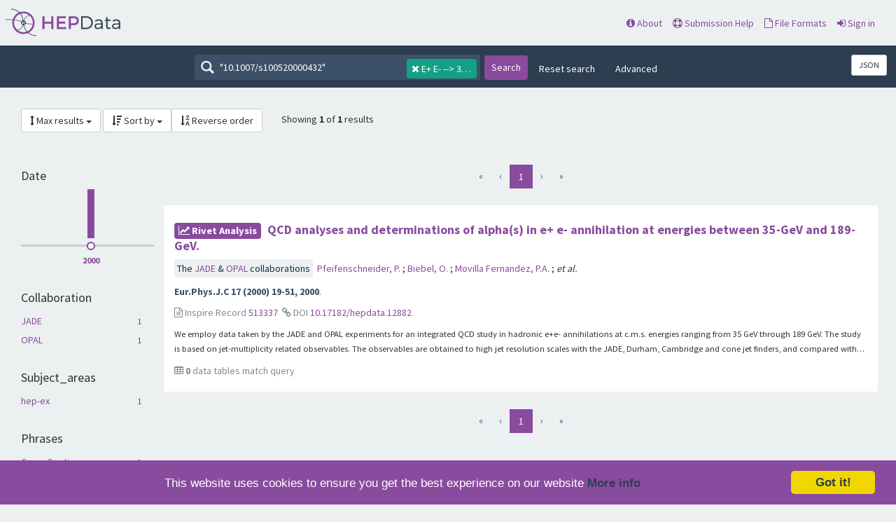

--- FILE ---
content_type: text/html; charset=utf-8
request_url: https://www.hepdata.net/search/?q=%2210.1007%2Fs100520000432%22&page=1&reactions=E%2B+E-+--%3E+3JET+X
body_size: 77683
content:

<!DOCTYPE html>
<html lang="en" dir="ltr">
  <head>
    <meta charset="utf-8">
    <meta http-equiv="X-UA-Compatible" content="IE=edge">
    <meta name="viewport" content="width=device-width, initial-scale=1">
    <meta name="google-site-verification" content="5fPGCLllnWrvFxH9QWI0l1TadV7byeEvfPcyK2VkS_s"/>
    <meta name="google-site-verification" content="Rp5zp04IKW-s1IbpTOGB7Z6XY60oloZD5C3kTM-AiY4"/>

    
    
    <meta name="generator" content="Invenio"/>

    
    
    
    <title>HEPData Search</title>
      <link rel="shortcut icon" type="image/x-icon" href="/static/favicon.ico"/>
          <link rel="apple-touch-icon" sizes="120x120" href="/static/apple-touch-icon-120.png"/>
          <link rel="apple-touch-icon" sizes="152x152" href="/static/apple-touch-icon-152.png"/>
          <link rel="apple-touch-icon" sizes="167x167" href="/static/apple-touch-icon-167.png"/>
          <link rel="apple-touch-icon" sizes="180x180" href="/static/apple-touch-icon-180.png"/>

  


    <link href="https://fonts.googleapis.com/css?family=Source+Sans+Pro:400,700" rel="stylesheet">
    <meta name="theme-color" media="(prefers-color-scheme: dark)" content="#1D2D3D">
    <meta name="theme-color" content="#ECF0F1">
    <!-- Windows Phone -->
    <meta name="msapplication-navbutton-color" content="#894B9D">
    <!-- iOS Safari -->
    <meta name="apple-mobile-web-app-status-bar-style" content="#894B9D">

    <link rel="stylesheet" href="/static/dist/css/hepdata-styles.2cd32ad64c8e6c893c84.css" />
    <script src="/static/dist/js/manifest.0e71eac24b6f1b613bc9.js"></script>
<script src="/static/dist/js/73.673c92a895cd3beb0c42.js"></script>
<script src="/static/dist/js/2125.5947015d3bfd0c7ea203.js"></script>
<script src="/static/dist/js/hepdata-page-js.bf68529bb473a42eb192.js"></script>
    <script src="/static/dist/js/8473.62e786eb84df8a427bce.js"></script>
<script src="/static/dist/js/hepdata-mathjax-js.daa13597fa3488051827.js"></script>
    <style>
        .top-search-form {
            display: none;
        }
    </style>
    <link rel="stylesheet" href="/static/dist/css/hepdata-search.a16b0761db34b095f049.css" />

    <!-- HTML5 shim and Respond.js for IE8 support of HTML5 elements and media queries -->
    <!--[if lt IE 9]>
      <script src="//oss.maxcdn.com/html5shiv/3.7.2/html5shiv.min.js"></script>
      <script src="//oss.maxcdn.com/respond/1.4.2/respond.min.js"></script>
    <![endif]-->

    <!-- Begin Cookie Consent plugin by Silktide - http://silktide.com/cookieconsent -->
    <script type="text/javascript">
        window.cookieconsent_options = {
            "message": "This website uses cookies to ensure you get the best experience on our website",
            "dismiss": "Got it!",
            "learnMore": "More info",
            "link": "/cookies",
            "theme": "light-bottom"
        };
    </script>

    <script type="text/javascript"
            src="//cdnjs.cloudflare.com/ajax/libs/cookieconsent2/1.0.9/cookieconsent.min.js"></script>
    <!-- End Cookie Consent plugin -->
  </head>
  <body data-invenio-config='{"isMathJaxEnabled": ""}' ng-csp  itemscope itemtype="http://schema.org/WebPage" data-spy="scroll" data-target=".scrollspy-target">
    <!--[if lt IE 8]>
      <p class="browserupgrade">You are using an <strong>outdated</strong> browser. Please <a href="http://browsehappy.com/">upgrade your browser</a> to improve your experience.</p>
    <![endif]-->
  <div class="sticky-bars">

    
      <nav class="navbar navbar-default navbar-fixed-top top-bar">

    <div class="container-fluid">
        <!-- Brand and toggle get grouped for better mobile display -->
        <div class="navbar-header">
            <button type="button" class="navbar-toggle collapsed"
                    data-toggle="collapse"
                    data-target="#navbar-collapse" aria-expanded="false">
                <span class="sr-only">Toggle navigation</span>
                <span class="icon-bar"></span>
                <span class="icon-bar"></span>
                <span class="icon-bar"></span>
            </button>
            <a class="navbar-brand" style="padding: 0" href="/">
                <div class="pull-left hep_logo"></div>
            </a>
        </div>


        <div class="collapse navbar-collapse menu" id="navbar-collapse">

            
                <div class="pull-left ">
                    <form class="top-search-form" action="/search">
                        <input type="text" name="q"
                               placeholder="Search HEPData"
                               value="&#34;10.1007/s100520000432&#34;">
                        <button type="submit" class="submit">Search</button>
                    </form>
                </div>
            

            <ul>



                <li><a href="/about"><span
                        class="fa fa-info-circle"></span> About</a></li>
                <li><a href="/submission"><span
                        class="fa fa-life-ring"></span> Submission Help</a></li>
                <li><a href="/formats"><span
                        class="fa fa-file-o"></span> File Formats</a></li>
                    <li>
                        <a class="" href="/login/">
                            <i class="fa fa-sign-in"></i> Sign in
                        </a>
                    </li>
            </ul>

        </div>
    </div>
</nav>

<div class="clearfix"></div>
<div class="search-header">

    <form class="search-form"
          action="/search">
        <div class="search-box">
            <input type="text"
                   name="q"
                   placeholder="Search HEPData"
                   value="&#34;10.1007/s100520000432&#34;">

            
                <a href=/search/?q=%2210.1007%2Fs100520000432%22&amp;page=1>
                    <div class="btn facet-tag reactions-tag">
                        <i class="fa fa-times"></i>
                        E+ E- --&gt; 3JET X
                    </div>
                </a>
            
        </div>

        <button type="submit" class="search-submit">Search</button>

        
            <a href="/search" class="btn btn-link hidden-sm hidden-xs">Reset search</a>
        
        <a class="btn btn-link hidden-sm hidden-xs" data-toggle="modal"
           data-target="#searchHelpWidget">Advanced</a>

    </form>

    <div class="pull-right">
      <a href="/search/?q=%2210.1007%2Fs100520000432%22&amp;page=1&amp;reactions=E%2B+E-+--%3E+3JET+X&amp;format=json"
         id="jsonLabel" type="button"
         class="btn btn-sm btn-default"
         aria-haspopup="true" aria-expanded="false"
         title="Get search results in JSON format">
          JSON
      </a>
    </div>
</div>

  </div>
    <div class="hep-content">

        <div class="search-results container-fluid">
            
              




<div class="col-md-12">

        <div class="btn-group" style="display: inline-block;">
            <a class="btn btn-default dropdown-toggle"
               data-toggle="dropdown"
               href="#">
                <i class="fa fa-arrows-v"></i> Max results
                <span class="caret"></span>
            </a>

            <ul class="dropdown-menu">
                
                    <li  class="active" >
                        <a href="/search/?q=%2210.1007%2Fs100520000432%22&amp;page=1&amp;reactions=E%2B+E-+--%3E+3JET+X&amp;size=10"
                           class="active">
                            10
                        </a>
                    </li>
                
                    <li >
                        <a href="/search/?q=%2210.1007%2Fs100520000432%22&amp;page=1&amp;reactions=E%2B+E-+--%3E+3JET+X&amp;size=25"
                           class="active">
                            25
                        </a>
                    </li>
                
                    <li >
                        <a href="/search/?q=%2210.1007%2Fs100520000432%22&amp;page=1&amp;reactions=E%2B+E-+--%3E+3JET+X&amp;size=50"
                           class="active">
                            50
                        </a>
                    </li>
                
            </ul>
        </div>

        <div class="btn-group" style="display: inline-block;">

            <a class="btn btn-default dropdown-toggle"
               data-toggle="dropdown"
               href="#">
                <i class="fa fa-sort-amount-desc"></i> Sort by
                <span class="caret"></span>
            </a>


            <ul class="dropdown-menu">

                
                <li  class="active" >
                    <a href="/search/?q=%2210.1007%2Fs100520000432%22&amp;page=1&amp;reactions=E%2B+E-+--%3E+3JET+X&amp;sort_by=relevance&amp;sort_order="
                       class="active">
                        relevance
                    </a>
                </li>
                
                <li >
                    <a href="/search/?q=%2210.1007%2Fs100520000432%22&amp;page=1&amp;reactions=E%2B+E-+--%3E+3JET+X&amp;sort_by=collaborations&amp;sort_order="
                       class="active">
                        collaborations
                    </a>
                </li>
                
                <li >
                    <a href="/search/?q=%2210.1007%2Fs100520000432%22&amp;page=1&amp;reactions=E%2B+E-+--%3E+3JET+X&amp;sort_by=title&amp;sort_order="
                       class="active">
                        title
                    </a>
                </li>
                
                <li >
                    <a href="/search/?q=%2210.1007%2Fs100520000432%22&amp;page=1&amp;reactions=E%2B+E-+--%3E+3JET+X&amp;sort_by=date&amp;sort_order="
                       class="active">
                        date
                    </a>
                </li>
                
                <li >
                    <a href="/search/?q=%2210.1007%2Fs100520000432%22&amp;page=1&amp;reactions=E%2B+E-+--%3E+3JET+X&amp;sort_by=latest&amp;sort_order="
                       class="active">
                        latest
                    </a>
                </li>
                

            </ul>

             <a class="btn btn-default"
               href="/search/?q=%2210.1007%2Fs100520000432%22&amp;page=1&amp;reactions=E%2B+E-+--%3E+3JET+X&amp;sort_order=rev" tooltip="Reverse order">
                <i class="fa fa-sort-alpha-desc"></i> Reverse order
            </a>

        </div>

    <div style="display: inline-block; padding-left: 2%;">
        
                <p>
                    Showing <strong>1</strong> of <strong>1</strong> results
                </p>
            </div>

    <hr/>
</div>
            
            <div class="row-fluid">
                
                    <div id="facetparent" class="col-md-2" xmlns="http://www.w3.org/1999/html">


    
        <div id="date-facet" class="facet-type">
            <h4> Date </h4>


            

                <div id="year_hist">
                </div>
                <div id="year_select">
                </div>

            
            </ul>
        </div>
    
        <div id="collaboration-facet" class="facet-type">
            <h4> Collaboration </h4>


            

                

                
                <ul class="list-group">
                
                    <li class="list-group-item
                    ">
                        
                            <a href=/search/?q=%2210.1007%2Fs100520000432%22&amp;page=1&amp;reactions=E%2B+E-+--%3E+3JET+X&amp;collaboration=JADE>

        JADE
        
        <span class="facet-count">
            1
        </span>
        

</a>
                        
                    </li>
                
                    <li class="list-group-item
                    ">
                        
                            <a href=/search/?q=%2210.1007%2Fs100520000432%22&amp;page=1&amp;reactions=E%2B+E-+--%3E+3JET+X&amp;collaboration=OPAL>

        OPAL
        
        <span class="facet-count">
            1
        </span>
        

</a>
                        
                    </li>
                

                
            
            </ul>
        </div>
    
        <div id="subject_areas-facet" class="facet-type">
            <h4> Subject_areas </h4>


            

                

                
                <ul class="list-group">
                
                    <li class="list-group-item
                    ">
                        
                            <a href=/search/?q=%2210.1007%2Fs100520000432%22&amp;page=1&amp;reactions=E%2B+E-+--%3E+3JET+X&amp;subject_areas=hep-ex>

        hep-ex
        
        <span class="facet-count">
            1
        </span>
        

</a>
                        
                    </li>
                

                
            
            </ul>
        </div>
    
        <div id="phrases-facet" class="facet-type">
            <h4> Phrases </h4>


            

                

                
                <ul class="list-group">
                
                    <li class="list-group-item
                    ">
                        
                            <a href=/search/?q=%2210.1007%2Fs100520000432%22&amp;page=1&amp;reactions=E%2B+E-+--%3E+3JET+X&amp;phrases=Cross+Section>

        Cross Section
        
        <span class="facet-count">
            1
        </span>
        

</a>
                        
                    </li>
                
                    <li class="list-group-item
                    ">
                        
                            <a href=/search/?q=%2210.1007%2Fs100520000432%22&amp;page=1&amp;reactions=E%2B+E-+--%3E+3JET+X&amp;phrases=Dijet+Production>

        Dijet Production
        
        <span class="facet-count">
            1
        </span>
        

</a>
                        
                    </li>
                
                    <li class="list-group-item
                    ">
                        
                            <a href=/search/?q=%2210.1007%2Fs100520000432%22&amp;page=1&amp;reactions=E%2B+E-+--%3E+3JET+X&amp;phrases=E%2B+E-+Scattering>

        E+ E- Scattering
        
        <span class="facet-count">
            1
        </span>
        

</a>
                        
                    </li>
                
                    <li class="list-group-item
                    ">
                        
                            <a href=/search/?q=%2210.1007%2Fs100520000432%22&amp;page=1&amp;reactions=E%2B+E-+--%3E+3JET+X&amp;phrases=Exclusive>

        Exclusive
        
        <span class="facet-count">
            1
        </span>
        

</a>
                        
                    </li>
                
                    <li class="list-group-item
                    ">
                        
                            <a href=/search/?q=%2210.1007%2Fs100520000432%22&amp;page=1&amp;reactions=E%2B+E-+--%3E+3JET+X&amp;phrases=Inclusive>

        Inclusive
        
        <span class="facet-count">
            1
        </span>
        

</a>
                        
                    </li>
                
                    <li class="list-group-item
                    
                        hidden
                    ">
                        
                            <a href=/search/?q=%2210.1007%2Fs100520000432%22&amp;page=1&amp;reactions=E%2B+E-+--%3E+3JET+X&amp;phrases=Integrated+Cross+Section>

        Integrated Cross Section
        
        <span class="facet-count">
            1
        </span>
        

</a>
                        
                    </li>
                
                    <li class="list-group-item
                    
                        hidden
                    ">
                        
                            <a href=/search/?q=%2210.1007%2Fs100520000432%22&amp;page=1&amp;reactions=E%2B+E-+--%3E+3JET+X&amp;phrases=Jet+Production>

        Jet Production
        
        <span class="facet-count">
            1
        </span>
        

</a>
                        
                    </li>
                
                    <li class="list-group-item
                    
                        hidden
                    ">
                        
                            <a href=/search/?q=%2210.1007%2Fs100520000432%22&amp;page=1&amp;reactions=E%2B+E-+--%3E+3JET+X&amp;phrases=R+measurement>

        R measurement
        
        <span class="facet-count">
            1
        </span>
        

</a>
                        
                    </li>
                
                    <li class="list-group-item
                    
                        hidden
                    ">
                        
                            <a href=/search/?q=%2210.1007%2Fs100520000432%22&amp;page=1&amp;reactions=E%2B+E-+--%3E+3JET+X&amp;phrases=Single+Differential+Cross+Section>

        Single Differential Cross Section
        
        <span class="facet-count">
            1
        </span>
        

</a>
                        
                    </li>
                
                    <li class="list-group-item
                    
                        hidden
                    ">
                        
                            <a href=/search/?q=%2210.1007%2Fs100520000432%22&amp;page=1&amp;reactions=E%2B+E-+--%3E+3JET+X&amp;phrases=Single+Differential+Distribution>

        Single Differential Distribution
        
        <span class="facet-count">
            1
        </span>
        

</a>
                        
                    </li>
                

                
                    <div class="facet-options">
                        <a class="facet-option facet-reset" style="display: none"
                           onclick="HEPDATA.hepdata_search_facets.reset_facet('phrases')">
                            Reset
                        </a>

                        <a class="facet-option facet-all"
                           onclick="HEPDATA.hepdata_search_facets.show_more_facets('phrases', -1)">
                            Show 10
                        </a>

                        <a class="facet-option facet-more"
                           onclick="HEPDATA.hepdata_search_facets.show_more_facets('phrases', 5)">
                            Next 5
                        </a>
                    </div>
                
            
            </ul>
        </div>
    
        <div id="reactions-facet" class="facet-type">
            <h4> Reactions 
                <a class="facet-option facet-more pull-right" style="font-size: .8em" href=/search/?q=%2210.1007%2Fs100520000432%22&amp;page=1>
                                    Reset
                                </a>
                    </h4>


            

                

                
                <ul class="list-group">
                
                    <li class="list-group-item
                    ">
                        
                            <a href=/search/?q=%2210.1007%2Fs100520000432%22&amp;page=1&amp;reactions=E%2B+E-+--%3E+.GE.4JET+X>

        E+ E- --&gt; .GE.4JET X
        
        <span class="facet-count">
            1
        </span>
        

</a>
                        
                    </li>
                
                    <li class="list-group-item
                    ">
                        
                            <a href=/search/?q=%2210.1007%2Fs100520000432%22&amp;page=1&amp;reactions=E%2B+E-+--%3E+.GE.6JET+X>

        E+ E- --&gt; .GE.6JET X
        
        <span class="facet-count">
            1
        </span>
        

</a>
                        
                    </li>
                
                    <li class="list-group-item
                    ">
                        
                            <a href=/search/?q=%2210.1007%2Fs100520000432%22&amp;page=1&amp;reactions=E%2B+E-+--%3E+.LE.2JET+X>

        E+ E- --&gt; .LE.2JET X
        
        <span class="facet-count">
            1
        </span>
        

</a>
                        
                    </li>
                
                    <li class="list-group-item
                    ">
                        
                            <a href=/search/?q=%2210.1007%2Fs100520000432%22&amp;page=1&amp;reactions=E%2B+E-+--%3E+2JET+X>

        E+ E- --&gt; 2JET X
        
        <span class="facet-count">
            1
        </span>
        

</a>
                        
                    </li>
                
                    <li class="list-group-item
                    ">
                        
                            <strong>
                                <a href=/search/?q=%2210.1007%2Fs100520000432%22&amp;page=1>
                                    <i class="fa fa-times small"></i>
                                </a>
                                <a href=/search/?q=%2210.1007%2Fs100520000432%22&amp;page=1&amp;reactions=E%2B+E-+--%3E+3JET+X>

        E+ E- --&gt; 3JET X
        
        <span class="facet-count">
            1
        </span>
        

</a>
                            </strong>
                        
                    </li>
                
                    <li class="list-group-item
                    
                        hidden
                    ">
                        
                            <a href=/search/?q=%2210.1007%2Fs100520000432%22&amp;page=1&amp;reactions=E%2B+E-+--%3E+4JET+X>

        E+ E- --&gt; 4JET X
        
        <span class="facet-count">
            1
        </span>
        

</a>
                        
                    </li>
                
                    <li class="list-group-item
                    
                        hidden
                    ">
                        
                            <a href=/search/?q=%2210.1007%2Fs100520000432%22&amp;page=1&amp;reactions=E%2B+E-+--%3E+5JET+X>

        E+ E- --&gt; 5JET X
        
        <span class="facet-count">
            1
        </span>
        

</a>
                        
                    </li>
                
                    <li class="list-group-item
                    
                        hidden
                    ">
                        
                            <a href=/search/?q=%2210.1007%2Fs100520000432%22&amp;page=1&amp;reactions=E%2B+E-+--%3E+HADRONS>

        E+ E- --&gt; HADRONS
        
        <span class="facet-count">
            1
        </span>
        

</a>
                        
                    </li>
                
                    <li class="list-group-item
                    
                        hidden
                    ">
                        
                            <a href=/search/?q=%2210.1007%2Fs100520000432%22&amp;page=1&amp;reactions=E%2B+E-+--%3E+JETS+X>

        E+ E- --&gt; JETS X
        
        <span class="facet-count">
            1
        </span>
        

</a>
                        
                    </li>
                

                
                    <div class="facet-options">
                        <a class="facet-option facet-reset" style="display: none"
                           onclick="HEPDATA.hepdata_search_facets.reset_facet('reactions')">
                            Reset
                        </a>

                        <a class="facet-option facet-all"
                           onclick="HEPDATA.hepdata_search_facets.show_more_facets('reactions', -1)">
                            Show 9
                        </a>

                        <a class="facet-option facet-more"
                           onclick="HEPDATA.hepdata_search_facets.show_more_facets('reactions', 5)">
                            Next 5
                        </a>
                    </div>
                
            
            </ul>
        </div>
    
        <div id="observables-facet" class="facet-type">
            <h4> Observables </h4>


            

                

                
                <ul class="list-group">
                
                    <li class="list-group-item
                    ">
                        
                            <a href=/search/?q=%2210.1007%2Fs100520000432%22&amp;page=1&amp;reactions=E%2B+E-+--%3E+3JET+X&amp;observables=ALPHAS>

        ALPHAS
        
        <span class="facet-count">
            1
        </span>
        

</a>
                        
                    </li>
                
                    <li class="list-group-item
                    ">
                        
                            <a href=/search/?q=%2210.1007%2Fs100520000432%22&amp;page=1&amp;reactions=E%2B+E-+--%3E+3JET+X&amp;observables=DN%2FDYCUT>

        DN/DYCUT
        
        <span class="facet-count">
            1
        </span>
        

</a>
                        
                    </li>
                
                    <li class="list-group-item
                    ">
                        
                            <a href=/search/?q=%2210.1007%2Fs100520000432%22&amp;page=1&amp;reactions=E%2B+E-+--%3E+3JET+X&amp;observables=DSIG%2FDY23>

        DSIG/DY23
        
        <span class="facet-count">
            1
        </span>
        

</a>
                        
                    </li>
                
                    <li class="list-group-item
                    ">
                        
                            <a href=/search/?q=%2210.1007%2Fs100520000432%22&amp;page=1&amp;reactions=E%2B+E-+--%3E+3JET+X&amp;observables=DSIG%2FDY34>

        DSIG/DY34
        
        <span class="facet-count">
            1
        </span>
        

</a>
                        
                    </li>
                
                    <li class="list-group-item
                    ">
                        
                            <a href=/search/?q=%2210.1007%2Fs100520000432%22&amp;page=1&amp;reactions=E%2B+E-+--%3E+3JET+X&amp;observables=DSIG%2FDY45>

        DSIG/DY45
        
        <span class="facet-count">
            1
        </span>
        

</a>
                        
                    </li>
                
                    <li class="list-group-item
                    
                        hidden
                    ">
                        
                            <a href=/search/?q=%2210.1007%2Fs100520000432%22&amp;page=1&amp;reactions=E%2B+E-+--%3E+3JET+X&amp;observables=DSIG%2FDY56>

        DSIG/DY56
        
        <span class="facet-count">
            1
        </span>
        

</a>
                        
                    </li>
                
                    <li class="list-group-item
                    
                        hidden
                    ">
                        
                            <a href=/search/?q=%2210.1007%2Fs100520000432%22&amp;page=1&amp;reactions=E%2B+E-+--%3E+3JET+X&amp;observables=MULT>

        MULT
        
        <span class="facet-count">
            1
        </span>
        

</a>
                        
                    </li>
                
                    <li class="list-group-item
                    
                        hidden
                    ">
                        
                            <a href=/search/?q=%2210.1007%2Fs100520000432%22&amp;page=1&amp;reactions=E%2B+E-+--%3E+3JET+X&amp;observables=SIG>

        SIG
        
        <span class="facet-count">
            1
        </span>
        

</a>
                        
                    </li>
                
                    <li class="list-group-item
                    
                        hidden
                    ">
                        
                            <a href=/search/?q=%2210.1007%2Fs100520000432%22&amp;page=1&amp;reactions=E%2B+E-+--%3E+3JET+X&amp;observables=Y23>

        Y23
        
        <span class="facet-count">
            1
        </span>
        

</a>
                        
                    </li>
                
                    <li class="list-group-item
                    
                        hidden
                    ">
                        
                            <a href=/search/?q=%2210.1007%2Fs100520000432%22&amp;page=1&amp;reactions=E%2B+E-+--%3E+3JET+X&amp;observables=Y34>

        Y34
        
        <span class="facet-count">
            1
        </span>
        

</a>
                        
                    </li>
                
                    <li class="list-group-item
                    
                        hidden
                    ">
                        
                            <a href=/search/?q=%2210.1007%2Fs100520000432%22&amp;page=1&amp;reactions=E%2B+E-+--%3E+3JET+X&amp;observables=Y45>

        Y45
        
        <span class="facet-count">
            1
        </span>
        

</a>
                        
                    </li>
                
                    <li class="list-group-item
                    
                        hidden
                    ">
                        
                            <a href=/search/?q=%2210.1007%2Fs100520000432%22&amp;page=1&amp;reactions=E%2B+E-+--%3E+3JET+X&amp;observables=Y56>

        Y56
        
        <span class="facet-count">
            1
        </span>
        

</a>
                        
                    </li>
                

                
                    <div class="facet-options">
                        <a class="facet-option facet-reset" style="display: none"
                           onclick="HEPDATA.hepdata_search_facets.reset_facet('observables')">
                            Reset
                        </a>

                        <a class="facet-option facet-all"
                           onclick="HEPDATA.hepdata_search_facets.show_more_facets('observables', -1)">
                            Show 12
                        </a>

                        <a class="facet-option facet-more"
                           onclick="HEPDATA.hepdata_search_facets.show_more_facets('observables', 5)">
                            Next 5
                        </a>
                    </div>
                
            
            </ul>
        </div>
    
        <div id="cmenergies-facet" class="facet-type">
            <h4> CM Energies (GeV) </h4>


            

                

                
                <ul class="list-group">
                
                    <li class="list-group-item
                    ">
                        
                            <a href=/search/?q=%2210.1007%2Fs100520000432%22&amp;page=1&amp;reactions=E%2B+E-+--%3E+3JET+X&amp;cmenergies=0.0,1.0>

        0.0 ≤ √s &lt; 1.0
        

</a>
                        
                    </li>
                
                    <li class="list-group-item
                    ">
                        
                            <a href=/search/?q=%2210.1007%2Fs100520000432%22&amp;page=1&amp;reactions=E%2B+E-+--%3E+3JET+X&amp;cmenergies=1.0,2.0>

        1.0 ≤ √s &lt; 2.0
        

</a>
                        
                    </li>
                
                    <li class="list-group-item
                    ">
                        
                            <a href=/search/?q=%2210.1007%2Fs100520000432%22&amp;page=1&amp;reactions=E%2B+E-+--%3E+3JET+X&amp;cmenergies=2.0,5.0>

        2.0 ≤ √s &lt; 5.0
        

</a>
                        
                    </li>
                
                    <li class="list-group-item
                    ">
                        
                            <a href=/search/?q=%2210.1007%2Fs100520000432%22&amp;page=1&amp;reactions=E%2B+E-+--%3E+3JET+X&amp;cmenergies=5.0,10.0>

        5.0 ≤ √s &lt; 10.0
        

</a>
                        
                    </li>
                
                    <li class="list-group-item
                    ">
                        
                            <a href=/search/?q=%2210.1007%2Fs100520000432%22&amp;page=1&amp;reactions=E%2B+E-+--%3E+3JET+X&amp;cmenergies=10.0,100.0>

        10.0 ≤ √s &lt; 100.0
        

</a>
                        
                    </li>
                
                    <li class="list-group-item
                    
                        hidden
                    ">
                        
                            <a href=/search/?q=%2210.1007%2Fs100520000432%22&amp;page=1&amp;reactions=E%2B+E-+--%3E+3JET+X&amp;cmenergies=100.0,1000.0>

        100.0 ≤ √s &lt; 1000.0
        

</a>
                        
                    </li>
                
                    <li class="list-group-item
                    
                        hidden
                    ">
                        
                            <a href=/search/?q=%2210.1007%2Fs100520000432%22&amp;page=1&amp;reactions=E%2B+E-+--%3E+3JET+X&amp;cmenergies=1000.0,7000.0>

        1000.0 ≤ √s &lt; 7000.0
        

</a>
                        
                    </li>
                
                    <li class="list-group-item
                    
                        hidden
                    ">
                        
                            <a href=/search/?q=%2210.1007%2Fs100520000432%22&amp;page=1&amp;reactions=E%2B+E-+--%3E+3JET+X&amp;cmenergies=7000.0,8000.0>

        7000.0 ≤ √s &lt; 8000.0
        

</a>
                        
                    </li>
                
                    <li class="list-group-item
                    
                        hidden
                    ">
                        
                            <a href=/search/?q=%2210.1007%2Fs100520000432%22&amp;page=1&amp;reactions=E%2B+E-+--%3E+3JET+X&amp;cmenergies=8000.0,13000.0>

        8000.0 ≤ √s &lt; 13000.0
        

</a>
                        
                    </li>
                
                    <li class="list-group-item
                    
                        hidden
                    ">
                        
                            <a href=/search/?q=%2210.1007%2Fs100520000432%22&amp;page=1&amp;reactions=E%2B+E-+--%3E+3JET+X&amp;cmenergies=13000.0,100000.0>

        √s ≥ 13000.0
        

</a>
                        
                    </li>
                

                
                    <div class="facet-options">
                        <a class="facet-option facet-reset" style="display: none"
                           onclick="HEPDATA.hepdata_search_facets.reset_facet('cmenergies')">
                            Reset
                        </a>

                        <a class="facet-option facet-all"
                           onclick="HEPDATA.hepdata_search_facets.show_more_facets('cmenergies', -1)">
                            Show 10
                        </a>

                        <a class="facet-option facet-more"
                           onclick="HEPDATA.hepdata_search_facets.show_more_facets('cmenergies', 5)">
                            Next 5
                        </a>
                    </div>
                
            
            </ul>
        </div>
    
        <div id="author-facet" class="facet-type">
            <h4> Authors </h4>


            

                
                    <input name="q"
                           id="author-suggest"
                           placeholder="Search authors"
                           class="typeahead author-search"
                           type="text"
                           onclick="">
                

                
                <ul class="list-group">
                
                    <li class="list-group-item
                    ">
                        
                            <a href=/search/?q=%2210.1007%2Fs100520000432%22&amp;page=1&amp;reactions=E%2B+E-+--%3E+3JET+X&amp;author=Abbiendi,+G.>

        Abbiendi, G.
        
        <span class="facet-count">
            1
        </span>
        

</a>
                        
                    </li>
                
                    <li class="list-group-item
                    ">
                        
                            <a href=/search/?q=%2210.1007%2Fs100520000432%22&amp;page=1&amp;reactions=E%2B+E-+--%3E+3JET+X&amp;author=Ackerstaff,+K.>

        Ackerstaff, K.
        
        <span class="facet-count">
            1
        </span>
        

</a>
                        
                    </li>
                
                    <li class="list-group-item
                    ">
                        
                            <a href=/search/?q=%2210.1007%2Fs100520000432%22&amp;page=1&amp;reactions=E%2B+E-+--%3E+3JET+X&amp;author=Akesson,+P.F.>

        Akesson, P.F.
        
        <span class="facet-count">
            1
        </span>
        

</a>
                        
                    </li>
                
                    <li class="list-group-item
                    ">
                        
                            <a href=/search/?q=%2210.1007%2Fs100520000432%22&amp;page=1&amp;reactions=E%2B+E-+--%3E+3JET+X&amp;author=Alexander,+G.>

        Alexander, G.
        
        <span class="facet-count">
            1
        </span>
        

</a>
                        
                    </li>
                
                    <li class="list-group-item
                    ">
                        
                            <a href=/search/?q=%2210.1007%2Fs100520000432%22&amp;page=1&amp;reactions=E%2B+E-+--%3E+3JET+X&amp;author=Allison,+John>

        Allison, John
        
        <span class="facet-count">
            1
        </span>
        

</a>
                        
                    </li>
                
                    <li class="list-group-item
                    ">
                        
                            <a href=/search/?q=%2210.1007%2Fs100520000432%22&amp;page=1&amp;reactions=E%2B+E-+--%3E+3JET+X&amp;author=Anderson,+K.J.>

        Anderson, K.J.
        
        <span class="facet-count">
            1
        </span>
        

</a>
                        
                    </li>
                
                    <li class="list-group-item
                    ">
                        
                            <a href=/search/?q=%2210.1007%2Fs100520000432%22&amp;page=1&amp;reactions=E%2B+E-+--%3E+3JET+X&amp;author=Arcelli,+S.>

        Arcelli, S.
        
        <span class="facet-count">
            1
        </span>
        

</a>
                        
                    </li>
                
                    <li class="list-group-item
                    ">
                        
                            <a href=/search/?q=%2210.1007%2Fs100520000432%22&amp;page=1&amp;reactions=E%2B+E-+--%3E+3JET+X&amp;author=Asai,+S.>

        Asai, S.
        
        <span class="facet-count">
            1
        </span>
        

</a>
                        
                    </li>
                
                    <li class="list-group-item
                    ">
                        
                            <a href=/search/?q=%2210.1007%2Fs100520000432%22&amp;page=1&amp;reactions=E%2B+E-+--%3E+3JET+X&amp;author=Ashby,+S.F.>

        Ashby, S.F.
        
        <span class="facet-count">
            1
        </span>
        

</a>
                        
                    </li>
                
                    <li class="list-group-item
                    ">
                        
                            <a href=/search/?q=%2210.1007%2Fs100520000432%22&amp;page=1&amp;reactions=E%2B+E-+--%3E+3JET+X&amp;author=Axen,+D.>

        Axen, D.
        
        <span class="facet-count">
            1
        </span>
        

</a>
                        
                    </li>
                
                    <li class="list-group-item
                    
                        hidden
                    ">
                        
                            <a href=/search/?q=%2210.1007%2Fs100520000432%22&amp;page=1&amp;reactions=E%2B+E-+--%3E+3JET+X&amp;author=Azuelos,+G.>

        Azuelos, G.
        
        <span class="facet-count">
            1
        </span>
        

</a>
                        
                    </li>
                
                    <li class="list-group-item
                    
                        hidden
                    ">
                        
                            <a href=/search/?q=%2210.1007%2Fs100520000432%22&amp;page=1&amp;reactions=E%2B+E-+--%3E+3JET+X&amp;author=Bailey,+I.>

        Bailey, I.
        
        <span class="facet-count">
            1
        </span>
        

</a>
                        
                    </li>
                
                    <li class="list-group-item
                    
                        hidden
                    ">
                        
                            <a href=/search/?q=%2210.1007%2Fs100520000432%22&amp;page=1&amp;reactions=E%2B+E-+--%3E+3JET+X&amp;author=Ball,+A.H.>

        Ball, A.H.
        
        <span class="facet-count">
            1
        </span>
        

</a>
                        
                    </li>
                
                    <li class="list-group-item
                    
                        hidden
                    ">
                        
                            <a href=/search/?q=%2210.1007%2Fs100520000432%22&amp;page=1&amp;reactions=E%2B+E-+--%3E+3JET+X&amp;author=Barberio,+E.>

        Barberio, E.
        
        <span class="facet-count">
            1
        </span>
        

</a>
                        
                    </li>
                
                    <li class="list-group-item
                    
                        hidden
                    ">
                        
                            <a href=/search/?q=%2210.1007%2Fs100520000432%22&amp;page=1&amp;reactions=E%2B+E-+--%3E+3JET+X&amp;author=Barlow,+Roger+J.>

        Barlow, Roger J.
        
        <span class="facet-count">
            1
        </span>
        

</a>
                        
                    </li>
                
                    <li class="list-group-item
                    
                        hidden
                    ">
                        
                            <a href=/search/?q=%2210.1007%2Fs100520000432%22&amp;page=1&amp;reactions=E%2B+E-+--%3E+3JET+X&amp;author=Batley,+J.R.>

        Batley, J.R.
        
        <span class="facet-count">
            1
        </span>
        

</a>
                        
                    </li>
                
                    <li class="list-group-item
                    
                        hidden
                    ">
                        
                            <a href=/search/?q=%2210.1007%2Fs100520000432%22&amp;page=1&amp;reactions=E%2B+E-+--%3E+3JET+X&amp;author=Baumann,+S.>

        Baumann, S.
        
        <span class="facet-count">
            1
        </span>
        

</a>
                        
                    </li>
                
                    <li class="list-group-item
                    
                        hidden
                    ">
                        
                            <a href=/search/?q=%2210.1007%2Fs100520000432%22&amp;page=1&amp;reactions=E%2B+E-+--%3E+3JET+X&amp;author=Behnke,+T.>

        Behnke, T.
        
        <span class="facet-count">
            1
        </span>
        

</a>
                        
                    </li>
                
                    <li class="list-group-item
                    
                        hidden
                    ">
                        
                            <a href=/search/?q=%2210.1007%2Fs100520000432%22&amp;page=1&amp;reactions=E%2B+E-+--%3E+3JET+X&amp;author=Bell,+Kenneth+Watson>

        Bell, Kenneth Watson
        
        <span class="facet-count">
            1
        </span>
        

</a>
                        
                    </li>
                
                    <li class="list-group-item
                    
                        hidden
                    ">
                        
                            <a href=/search/?q=%2210.1007%2Fs100520000432%22&amp;page=1&amp;reactions=E%2B+E-+--%3E+3JET+X&amp;author=Bella,+G.>

        Bella, G.
        
        <span class="facet-count">
            1
        </span>
        

</a>
                        
                    </li>
                

                
                    <div class="facet-options">
                        <a class="facet-option facet-reset" style="display: none"
                           onclick="HEPDATA.hepdata_search_facets.reset_facet('author')">
                            Reset
                        </a>

                        <a class="facet-option facet-all"
                           onclick="HEPDATA.hepdata_search_facets.show_more_facets('author', -1)">
                            Show 20
                        </a>

                        <a class="facet-option facet-more"
                           onclick="HEPDATA.hepdata_search_facets.show_more_facets('author', 5)">
                            Next 5
                        </a>
                    </div>
                
            
            </ul>
        </div>
    
</div>

<script src="/static/dist/js/hepdata-search-js.7c3feda9c68a748b8ca7.js"></script>
<script src="/static/dist/js/4143.7a69353524df942c137b.js"></script>
<script src="/static/dist/js/7751.0616ea0915f9a79d7ddd.js"></script>
<script src="/static/dist/js/hepdata-search-facets-js.1d855598ef35409b7b0f.js"></script>

<script type="text/javascript">

    // due to the added complexity of showing all year values, we need to pass state to the visualization
    // component to tell it what the current selection was
    var selection_range;
    

    HEPDATA.hepdata_search_facets.render_histogram('#year_hist', [{"key_as_string": "2000-01-01T00:00:00.000Z", "key": 2000, "doc_count": 1, "url_params": {"date": 2000}}], {
        width: 210,
        height: 70,
        selection_range: selection_range
    }, function (data) {
        var date_str = data.join([separator = ',']);
        window.location.href = HEPDATA.hepdata_search_facets.updateQueryStringParameter(window.location.href, 'date', date_str)
    });

</script>
                
                <div class="col-md-10" style="padding-bottom: 3em;">
                    
                    
                        




<div class="pagination-bar" align="center">
    <div class="form-group">

        <ul class="pagination">
            <li  class="disabled" >
                
                <a title="first"
                   href=/search/?q=%2210.1007%2Fs100520000432%22&amp;page=1&amp;reactions=E%2B+E-+--%3E+3JET+X>«</a>
            </li>

            <li  class="disabled" >
                
                <a title="prev"
                   href=/search/?q=%2210.1007%2Fs100520000432%22&amp;page=1&amp;reactions=E%2B+E-+--%3E+3JET+X>‹</a>
            </li>

            

            <li class="active">
                <a href=/search/?q=%2210.1007%2Fs100520000432%22&amp;page=1&amp;reactions=E%2B+E-+--%3E+3JET+X>
                    1
                </a>
            </li>

            

            <li  class="disabled" >
                
                <a title="next"
                   href=/search/?q=%2210.1007%2Fs100520000432%22&amp;page=1&amp;reactions=E%2B+E-+--%3E+3JET+X>›</a>
            </li>

            <li  class="disabled" >
                
                <a title="last"
                   href=/search/?q=%2210.1007%2Fs100520000432%22&amp;page=1&amp;reactions=E%2B+E-+--%3E+3JET+X>»</a>
            </li>
        </ul>
    </div>
</div>
                    
                    
                        
                        <div id="publication-1" class="row ins513337">
                            <div class="search-result-item">
                                <div class="record-brief">
                                    <h4 class="record-header">

                                        

                                        
                                            <div class="analysis">
                                                <a href="http://rivet.hepforge.org/analyses/JADE_OPAL_2000_I513337" target="_blank"><span
                                                        class="fa fa-line-chart"></span>
                                                    rivet Analysis
                                                  </a>
                                            </div>
                                        


                                        
                                        <a href=/record/ins513337>
                                          
                                            QCD analyses and determinations of alpha(s) in e+ e- annihilation at energies between 35-GeV and 189-GeV.
                                          
                                        </a>

                                    </h4>
                                    

<div class="record-content">

    <div class="record-info row-fluid">

        
            <span class="collaboration-group"> The
                
                    
                    
                    <span class="info_group"> <a href=/search/?q=%2210.1007%2Fs100520000432%22&amp;page=1&amp;reactions=E%2B+E-+--%3E+3JET+X&amp;collaboration=JADE> JADE </a></span>
                
                    &
                    
                    <span class="info_group"> <a href=/search/?q=%2210.1007%2Fs100520000432%22&amp;page=1&amp;reactions=E%2B+E-+--%3E+3JET+X&amp;collaboration=OPAL> OPAL </a></span>
                 collaborations</span>
        

        
            
                
                <a href=/search/?q=%2210.1007%2Fs100520000432%22&amp;page=1&amp;reactions=E%2B+E-+--%3E+3JET+X&amp;author=Pfeifenschneider,+P.>
                    Pfeifenschneider, P.
                </a>;
            
                
                <a href=/search/?q=%2210.1007%2Fs100520000432%22&amp;page=1&amp;reactions=E%2B+E-+--%3E+3JET+X&amp;author=Biebel,+O.>
                    Biebel, O.
                </a>;
            
                
                <a href=/search/?q=%2210.1007%2Fs100520000432%22&amp;page=1&amp;reactions=E%2B+E-+--%3E+3JET+X&amp;author=Movilla+Fernandez,+P.A.>
                    Movilla Fernandez, P.A.
                </a>;
            
            
                <em>et al. </em>
            
        


        <div class="record-journal">
            
    <span style="font-weight: bolder">Eur.Phys.J.C 17 (2000) 19-51, 2000</span>.

        </div>

        
            <span class="info-group">
                        <span class="hidden">https://inspirehep.net/literature/513337</span>
                        <i class="fa fa-file-text-o"></i> Inspire Record
                        <a href="https://inspirehep.net/literature/513337"
                           target="_blank"> 513337</a>
                    </span>
        

        
            
            <span class="info-group">
                        <i class="fa fa-link"></i> DOI
                        <a href="https://doi.org/10.17182/hepdata.12882" title="DOI" target="_blank">10.17182/hepdata.12882</a>
                    </span>
            <span class="hidden">https://doi.org/10.17182/hepdata.12882</span>
        



        
            <p class="truncated-record-abstract" style="padding-top: 10px;">
              
                We employ data taken by the JADE and OPAL experiments for an integrated QCD study in hadronic e+e- annihilations at c.m.s. energies ranging from 35 GeV through 189 GeV. The study is based on jet-multiplicity related observables. The observables are obtained to high jet resolution scales with the JADE, Durham, Cambridge and cone jet finders, and compared with the predictions of various QCD and Monte Carlo models. The strong coupling strength, alpha_s, is determined at each energy by fits of O(alpha_s^2) calculations, as well as matched O(alpha_s^2) and NLLA predictions, to the data. Matching schemes are compared, and the dependence of the results on the choice of the renormalization scale is investigated. The combination of the results using matched predictions gives alpha_s(MZ)=0.1187+{0.0034}-{0.0019}. The strong coupling is also obtained, at lower precision, from O(alpha_s^2) fits of the c.m.s. energy evolution of some of the observables. A qualitative comparison is made between the data and a recent MLLA prediction for mean jet multiplicities.
              
            </p>
        

    </div>
</div>
                                    <div style="padding: 5px 0px; color: #7F8C8D">
                                        <i class="fa fa-table"></i>
                                        <span style="font-weight: bolder">0</span>
                                        data tables
                                         match query
                                    </div>
                                </div>

                                

                                
                            </div>
                        </div>

                        <div class="clearfix"></div>
                        <br/>
                    

                    
                        




<div class="pagination-bar" align="center">
    <div class="form-group">

        <ul class="pagination">
            <li  class="disabled" >
                
                <a title="first"
                   href=/search/?q=%2210.1007%2Fs100520000432%22&amp;page=1&amp;reactions=E%2B+E-+--%3E+3JET+X>«</a>
            </li>

            <li  class="disabled" >
                
                <a title="prev"
                   href=/search/?q=%2210.1007%2Fs100520000432%22&amp;page=1&amp;reactions=E%2B+E-+--%3E+3JET+X>‹</a>
            </li>

            

            <li class="active">
                <a href=/search/?q=%2210.1007%2Fs100520000432%22&amp;page=1&amp;reactions=E%2B+E-+--%3E+3JET+X>
                    1
                </a>
            </li>

            

            <li  class="disabled" >
                
                <a title="next"
                   href=/search/?q=%2210.1007%2Fs100520000432%22&amp;page=1&amp;reactions=E%2B+E-+--%3E+3JET+X>›</a>
            </li>

            <li  class="disabled" >
                
                <a title="last"
                   href=/search/?q=%2210.1007%2Fs100520000432%22&amp;page=1&amp;reactions=E%2B+E-+--%3E+3JET+X>»</a>
            </li>
        </ul>
    </div>
</div>
                    
                </div>
            </div>
        </div>
    </div>

    <div class="clearfix"></div>
    <br/><br/>



    <!-- Modal -->
<div class="modal fade" id="searchHelpWidget" tabindex="-1" role="dialog"
     aria-labelledby="searchHelpWidget" aria-hidden="true">
    <div class="modal-dialog">
        <div class="modal-content">
            <div class="modal-header" style="border: none">
                <button type="button" class="close" data-dismiss="modal"
                        aria-label="Close"><span
                        aria-hidden="true">&times;</span></button>
                <h4 class="modal-title">Advanced Search Tips</h4>
            </div>

            <div class="modal-body">


                <p>When you search on a word, e.g. 'collisions', we will automatically search across everything we store
                  about a record. But sometimes you may wish to be more specific. Here we show you how.</p>

                <p>Guidance on the query string syntax can also be found in the
                  <a href='https://opensearch.org/docs/latest/query-dsl/full-text/query-string/#query-string-syntax'
                     target="_new">OpenSearch documentation</a>.</p>

                <div class="well well-small">
                    <h4>Search on title, abstract, or record abstract</h4>
                    <ul>
                        <li>Find all data with <em>collisions</em> in the <strong>title</strong>
                            <br/>

                            <ul>
                                <li>
                                    <a href='/search?q=title:collisions' target="_new">title:collisions</a>
                                </li>
                            </ul>
                        </li>
                        <br/>
                        <li>Find all data with <em>"baryon production"</em> in the <strong>abstract</strong>
                            <ul>
                                <li>
                                    <a href='/search?q=abstract:"baryon production"' target="_new">abstract:"baryon production"</a>
                                    <br/><span class="text-muted">Quotes force a full match.</span>
                                </li>
                            </ul>
                        </li>
                      <br>

                        <li>Find all data with <em>"CERN-LHC"</em> in the <strong>data abstract</strong>
                          <br/>(i.e. the <em>"comment"</em> in the <em>submission.yaml</em> file)
                        <ul>
                          <li>
                            <a href='/search?q=data_abstract:"CERN-LHC"' target="_new">data_abstract:"CERN-LHC"</a>
                            <br/><span class="text-muted">Quotes force a full match.</span>
                          </li>
                        </ul>
                      </li>

                    </ul>
                </div>

                <div class="clearfix"></div>

                <div class="well well-small">
                    <h4>Search by keywords</h4>
                    <ul>
                        <li>Find all data with the <strong>phrase</strong> <em>diffractive</em> or <em>elastic</em>
                            <ul>
                                <li>
                                    <a href='/search?q=phrases:(diffractive OR elastic)' target="_new">phrases:(diffractive OR elastic)</a>
                                </li>
                            </ul>
                        </li>
                        <br/>
                        <li>Find all data with the <em>P P --> LQ LQ X</em> <strong>reaction</strong>
                            <ul>
                                <li>
                                    <a href='/search?q=reactions:"P P --> LQ LQ X"' target="_new">reactions:"P P --> LQ
                                        LQ X"</a>
                                </li>
                            </ul>
                        </li>
                        <br/>
                        <li>Find data by <strong>CM Energy</strong> (in GeV):
                            <ul>
                                <li>
                                    <a href='/search?q=cmenergies:1.34' target="_new">cmenergies:1.34</a>
                                </li>
                                <li>
                                    <a href='/search?q=cmenergies:[1.3 TO 1.4]' target="_new">cmenergies:[1.3 TO 1.4]</a>
                                    <span class="text-muted">
                                        (inclusive range, i.e. 1.3 &#8804; &#8730; s &#8804; 1.4)
                                    </span>
                                </li>
                                <li>
                                    <a href='/search?q=cmenergies:{1.3 TO 1.4}' target="_new">cmenergies:{1.3 TO 1.4}</a>
                                    <span class="text-muted">
                                        (exclusive range, i.e. 1.3 &lt; &#8730; s &lt; 1.4)
                                    </span>
                                </li>
                                <li>
                                    <a href='/search?q=cmenergies:[1.3 TO 1.4}' target="_new">cmenergies:[1.3 TO 1.4}</a>
                                    <span class="text-muted">
                                        (half-open range, i.e. 1.3 &#8804; &#8730; s &lt; 1.4)
                                    </span>
                                </li>
                            </ul>
                        </li>
                        <br/>
                        <li>Find all data with <strong>observable</strong> <em>ASYM</em>
                            <ul>
                                <li><a href='/search?q=observables:ASYM'>observables:ASYM</a></li>
                            </ul>
                        </li>
                    </ul>
                </div>

                <div class="clearfix"></div>

                <div class="well well-small">
                  <h4>Searching resources by field</h4>
                    <ul>
                      <li>Text-based description searching:
                        <ul>
                          <li>
                            <a href='/search?q=resources:"Created with hepdata_lib"' target="_new">resources:"Created with hepdata_lib"</a>
                            <br/><span class="text-muted">Quotes force a full match.</span>
                          </li>
                        </ul>
                      </li>
                      <br/>

                      <li>Resource-type searching:
                        <ul>
                          <li>
                            <a href='/search?q=resources.type:png' target="_new">resources.type:png</a>
                          </li>
                        </ul>
                        Examples: png, html, github, zenodo etc.
                      </li>
                      <br/>

                      <li>Searching for specific URLs:
                        <ul>
                          <li>
                            <a href='/search?q=resources.url:atlas.web.cern.ch' target="_new">resources.url:atlas.web.cern.ch</a>
                          </li>
                        </ul>
                      </li>
                    </ul>
                </div>

                <div class="clearfix"></div>

                <div class="well well-small">
                    <h4>Other useful searches</h4>
                    <ul>
                        <li>Find all data with <em>neutron energy</em> in the <strong>title</strong> AND the <strong>CM energy</strong> of <em>7000 GeV</em>
                            <ul>
                                <li>
                                    <a href='/search?q=title:"neutron energy" AND cmenergies:7000.0'
                                       target="_new">title:"neutron energy" AND cmenergies:7000.0</a>
                                </li>
                            </ul>
                            Note that <strong>AND</strong> and <strong>OR</strong> need to be uppercase in order to be
                            treated as an operator (otherwise they will be used as a search term).
                        </li>
                        <br/>
                        <li>Find all data from the <strong>collaborations</strong> <em>D0</em> OR <em>ATLAS</em>
                            <ul>
                                <li>
                                    <a href='/search?q=collaborations:(D0 OR ATLAS)'
                                       target="_new">collaborations:(D0 OR ATLAS)</a>
                                </li>
                            </ul>
                        </li>
                        <br/>
                        <li>Find all data where there is an author from <strong>Fermilab</strong>.
                            <ul>
                                <li>
                                    <a href='/search?q=authors.affiliation:"Fermilab"'
                                       target="_new">authors.affiliation:"Fermilab"</a>
                                </li>
                            </ul>
                        </li>
                        <br/>
                        <li>All papers from <strong>year</strong> <em>2015</em> from the <strong>collaboration</strong> <emph>LHCf</emph> with the <strong>reaction</strong> <em>P P --> N X</em>.
                            <ul>
                                <li>
                                    <a href='/search?q=year:2015 AND collaborations:LHCf AND reactions:"P P --> N X"'
                                       target="_new">year:2015 AND collaborations:LHCf AND reactions:"P P --> N X"</a>
                                </li>
                            </ul>
                        </li>
                        <br/>
                        <li>
                            Find a record by the <a href="https://inspirehep.net" target="_blank">Inspire</a> record number, journal DOI, or HEPData DOI.
                            <ul>
                                <li>
                                    <a href='/search?q=inspire_id:513337' target="_new">inspire_id:513337</a>
                                </li>
                                <li>
                                    <a href='/search?q=doi:"10.1007/s100520000432"' target="_new">doi:"10.1007/s100520000432"</a>
                                </li>
                                <li>
                                    <a href='/search?q=hepdata_doi:"10.17182/hepdata.12882"' target="_new">hepdata_doi:"10.17182/hepdata.12882"</a>
                                </li>
                            </ul>
                            Note that the DOI strings need to be enclosed in quotation marks.
                            <br/>
                            The field names can be omitted as they will be queried in a full-text search.
                            <ul>
                                <li>
                                    <a href='/search?q=513337' target="_new">513337</a>
                                </li>
                                <li>
                                    <a href='/search?q="10.1007/s100520000432"' target="_new">"10.1007/s100520000432"</a>
                                </li>
                                <li>
                                    <a href='/search?q="10.17182/hepdata.12882"' target="_new">"10.17182/hepdata.12882"</a>
                                </li>
                            </ul>
                        </li>
                        <br/>
                        <li>Find all papers which include specific types of <strong>analysis</strong>.
                            <ul>
                                <li>
                                    <a href='/search?q=analysis:rivet&sort_by=latest'
                                       target="_new">analysis:rivet</a>
                                     <span class="text-muted">
                                         (Rivet analysis)
                                     </span>
                                </li>
                                <li>
                                    <a href='/search?q=analysis:MadAnalysis&sort_by=latest'
                                       target="_new">analysis:MadAnalysis</a>
                                    <span class="text-muted">
                                       (MadAnalysis 5 analysis)
                                    </span>
                                </li>
                                <li>
                                    <a href='/search?q=analysis:SModelS&sort_by=latest'
                                       target="_new">analysis:SModelS</a>
                                    <span class="text-muted">
                                       (SModelS analysis)
                                    </span>
                                </li>
                                <li>
                                    <a href='/search?q=analysis:CheckMATE&sort_by=latest'
                                       target="_new">analysis:CheckMATE</a>
                                    <span class="text-muted">
                                       (CheckMATE analysis)
                                    </span>
                                </li>
                                <li>
                                    <a href='/search?q=analysis:HackAnalysis&sort_by=latest'
                                       target="_new">analysis:HackAnalysis</a>
                                    <span class="text-muted">
                                       (HackAnalysis analysis)
                                    </span>
                                </li>
                                <li>
                                    <a href='/search?q=analysis:Combine&sort_by=latest'
                                       target="_new">analysis:Combine</a>
                                    <span class="text-muted">
                                       (CMS statistical models in Combine format)
                                    </span>
                                </li>
                                <li>
                                    <a href='/search?q=analysis:GAMBIT&sort_by=latest'
                                       target="_new">analysis:GAMBIT</a>
                                    <span class="text-muted">
                                       (GAMBIT analysis)
                                    </span>
                                </li>
                                <li>
                                    <a href='/search?q=analysis:HistFactory&sort_by=latest'
                                       target="_new">analysis:HistFactory</a>
                                    <span class="text-muted">
                                       (likelihoods in HistFactory format)
                                    </span>
                                </li>
                                <li>
                                    <a href='/search?q=analysis:HS3&sort_by=latest'
                                       target="_new">analysis:HS3</a>
                                    <span class="text-muted">
                                       (likelihoods in HS3 format)
                                    </span>
                                </li>
                                <li>
                                    <a href='/search?q=analysis:SimpleAnalysis&sort_by=latest'
                                       target="_new">analysis:SimpleAnalysis</a>
                                    <span class="text-muted">
                                       (code snippets in SimpleAnalysis format)
                                    </span>
                                </li>
                                <li>
                                    <a href='/search?q=analysis:NUISANCE&sort_by=latest'
                                       target="_new">analysis:NUISANCE</a>
                                    <span class="text-muted">
                                       (ProSelecta analysis for use with NUISANCE)
                                    </span>
                                </li>
                            </ul>
                        </li>

                    </ul>
                </div>

                <div class="clearfix"></div>

                <div class="well well-small">
                    <h4>Searching via Inspire</h4>
                    <ul>
                        <li>Search <a href="https://inspirehep.net" target="_blank">Inspire</a> for records that have a corresponding HEPData entry.
                            <ul>
                                <li>
                                    <a href='https://inspirehep.net/literature?q=external_system_identifiers.schema:HEPData'
                                       target="_new">external_system_identifiers.schema:HEPData</a>
                                </li>
                            </ul>
                        </li>
                    </ul>
                </div>

                <div class="well well-small">
                    <h4>Range-based Searching</h4>
                  <p>
                    We support searching for a range of records using their HEPData record ID or Inspire ID.
                  </p>
                    <ul>
                        <li>Range searching by HEPData record ID:
                            <ul>
                                <li>
                                    <a href='/search?q=publication_recid:[1 TO 10]'
                                       target="_new">publication_recid:[1 TO 10]</a>
                                </li>
                            </ul>
                        </li>
                        <br/>
                        <li>Range searching by Inspire ID:
                            <ul>
                                <li>
                                    <a href='/search?q=inspire_id:[1 TO 10000]'
                                       target="_new">inspire_id:[1 TO 10000]</a>
                                </li>
                            </ul>
                        </li>
                    </ul>
                </div>

            </div>
        </div>
    </div>
</div>


    <div id="footer" class="footer-home">
    <div class="row">
        <div class="col-md-4" align="center"><a href="https://www.ippp.dur.ac.uk/"
                                                target="_blank"><img
                src="/static/img/about/durham-logo.svg" width="180px"></a>
        </div>
        <div class="col-md-4" align="center"><a href="http://home.cern/"
                                                target="_blank"> <img
                src="/static/img/about/cern-logo.svg" width="90px"></a>
        </div>

        <div class="col-md-4" align="center"><a href="https://www.ukri.org/councils/stfc/" target="_blank"><img
                src="/static/img/about/stfc-logo.png" width="250px"></a>
        </div>
    </div>

    <br/>

    <div class="row text-center">
        <div class="col-md-12">


            <p class="footer-links">
                <a href="/about" target="_new" style="color: white">About HEPData</a>
                <a href="/submission" target="_new" style="color: white">Submitting to HEPData</a>
                <a href="/formats" target="_new" style="color: white">HEPData File Formats</a>
                <a href="/permissions/coordinators" target="_new" style="color: white">HEPData Coordinators</a>
                <a href="/terms" target="_new" style="color: white">HEPData Terms of Use</a>
                <a href="/cookies" target="_new" style="color: white">HEPData Cookie Policy</a>
            </p>

            <p class="footer-links">
                <a href="https://status.hepdata.net" target="_new" style="color: white">
                    <i class="fa fa-heartbeat"></i> Status</a>
                <a href="mailto:info@hepdata.net" target="_new" style="color: white"><i
                        class="fa fa-envelope-o"></i> Email</a>
                <a href="https://hepdata-forum.cern.ch" target="_new" style="color: white">
                    <img src="/static/img/icons/discourse-brands.svg"
                         style="width: 12px; vertical-align: middle"> Forum</a>
                <a href="https://www.twitter.com/HEPData" target="_new" style="color: white">
                    <i class="fa fa-twitter"></i> Twitter</a>
                <a href="https://www.github.com/HEPData" target="_new" style="color: white"><i class="fa fa-github"></i>
                    GitHub</a>
            </p>
            <br/>


          <p>Copyright ~1975-Present, HEPData | Powered by <a href="https://inveniosoftware.org/"
                                                              target="_blank" style="color:white">Invenio</a>,
            funded by <a href="https://www.ukri.org/councils/stfc/" target="_blank" style="color:white">STFC</a>,
            hosted and originally developed at <a href="https://home.cern/" target="_blank" style="color:white">CERN</a>,
            supported and further developed at <a href="https://www.ippp.dur.ac.uk/" target="_blank"
                                                  style="color:white">IPPP
              Durham</a>.
          </p>
          
            
          
        </div>
    </div>
</div>

<div class="clearfix"></div>

    

    <script type="text/javascript">

      $(document).ready(function () {
          var search_term = '&#34;10.1007/s100520000432&#34;';
          var search_regex = '\\b(&#34;10.1007/s100520000432&#34;)(?!(?:(?!<\/?[ha].*?>).)*<\/[ha].*?>)(?![^<>]*>)';

          if (search_term != "" && search_term.length > 2) {
              var regex = new RegExp(search_regex, "igm");

              $(".record-brief, .data-brief").each(function () {
                  var current_html = $(this).html();
                  var replaced = current_html.replace(regex, '<span class="highlight">&#34;10.1007/s100520000432&#34;</span>');
                  $(this).html(replaced);
              })
          }
      });
    </script>



    <!-- Google tag (gtag.js) -->
<script async src="https://www.googletagmanager.com/gtag/js?id=G-P845MBKPJD"></script>
<script>
  window.dataLayer = window.dataLayer || [];
  function gtag(){dataLayer.push(arguments);}
  gtag('js', new Date());

  gtag('config', 'G-P845MBKPJD');
</script>
  </body>
</html>

--- FILE ---
content_type: text/css
request_url: https://www.hepdata.net/static/dist/css/hepdata-styles.2cd32ad64c8e6c893c84.css
body_size: 802451
content:
/*!
 * Bootstrap v3.3.7 (http://getbootstrap.com)
 * Copyright 2011-2016 Twitter, Inc.
 * Licensed under MIT (https://github.com/twbs/bootstrap/blob/master/LICENSE)
 *//*! normalize.css v3.0.3 | MIT License | github.com/necolas/normalize.css */html{-ms-text-size-adjust:100%;-webkit-text-size-adjust:100%;font-family:sans-serif}body{margin:0}article,aside,details,figcaption,figure,footer,header,hgroup,main,menu,nav,section,summary{display:block}audio,canvas,progress,video{display:inline-block;vertical-align:baseline}audio:not([controls]){display:none;height:0}[hidden],template{display:none}a{background-color:transparent}a:active,a:hover{outline:0}abbr[title]{border-bottom:1px dotted}b,strong{font-weight:700}dfn{font-style:italic}h1{font-size:2em;margin:.67em 0}mark{background:#ff0;color:#000}small{font-size:80%}sub,sup{font-size:75%;line-height:0;position:relative;vertical-align:baseline}sup{top:-.5em}sub{bottom:-.25em}img{border:0}figure{margin:1em 40px}hr{box-sizing:content-box;height:0}pre{overflow:auto}code,kbd,pre,samp{font-family:monospace,monospace;font-size:1em}button,input,optgroup,select,textarea{color:inherit;font:inherit;margin:0}button{overflow:visible}button,select{text-transform:none}button,html input[type=button],input[type=reset],input[type=submit]{-webkit-appearance:button;cursor:pointer}button[disabled],html input[disabled]{cursor:default}button::-moz-focus-inner,input::-moz-focus-inner{border:0;padding:0}input{line-height:normal}input[type=checkbox],input[type=radio]{box-sizing:border-box;padding:0}input[type=number]::-webkit-inner-spin-button,input[type=number]::-webkit-outer-spin-button{height:auto}input[type=search]{-webkit-appearance:textfield;box-sizing:content-box}input[type=search]::-webkit-search-cancel-button,input[type=search]::-webkit-search-decoration{-webkit-appearance:none}fieldset{border:1px solid silver;margin:0 2px;padding:.35em .625em .75em}textarea{overflow:auto}optgroup{font-weight:700}table{border-collapse:collapse;border-spacing:0}td,th{padding:0}/*! Source: https://github.com/h5bp/html5-boilerplate/blob/master/src/css/main.css */@media print{*,:after,:before{background:transparent!important;box-shadow:none!important;color:#000!important;text-shadow:none!important}a,a:visited{text-decoration:underline}a[href]:after{content:" (" attr(href) ")"}abbr[title]:after{content:" (" attr(title) ")"}a[href^="#"]:after,a[href^="javascript:"]:after{content:""}blockquote,pre{border:1px solid #999;page-break-inside:avoid}thead{display:table-header-group}img,tr{page-break-inside:avoid}img{max-width:100%!important}h2,h3,p{orphans:3;widows:3}h2,h3{page-break-after:avoid}.navbar{display:none}.btn>.caret,.dropup>.btn>.caret{border-top-color:#000!important}.label{border:1px solid #000}.table{border-collapse:collapse!important}.table td,.table th{background-color:#fff!important}.table-bordered td,.table-bordered th{border:1px solid #ddd!important}}@font-face{font-family:Glyphicons Halflings;src:url(/static/dist/fonts/glyphicons-halflings-regular.5be1347..eot);src:url(/static/dist/fonts/glyphicons-halflings-regular.5be1347..eot?#iefix) format("embedded-opentype"),url(/static/dist/fonts/glyphicons-halflings-regular.be810be..woff2) format("woff2"),url(/static/dist/fonts/glyphicons-halflings-regular.82b1212..woff) format("woff"),url(/static/dist/fonts/glyphicons-halflings-regular.4692b9e..ttf) format("truetype"),url([data-uri]#glyphicons_halflingsregular) format("svg")}.glyphicon{-webkit-font-smoothing:antialiased;-moz-osx-font-smoothing:grayscale;display:inline-block;font-family:Glyphicons Halflings;font-style:normal;font-weight:400;line-height:1;position:relative;top:1px}.glyphicon-asterisk:before{content:"*"}.glyphicon-plus:before{content:"+"}.glyphicon-eur:before,.glyphicon-euro:before{content:"€"}.glyphicon-minus:before{content:"−"}.glyphicon-cloud:before{content:"☁"}.glyphicon-envelope:before{content:"✉"}.glyphicon-pencil:before{content:"✏"}.glyphicon-glass:before{content:""}.glyphicon-music:before{content:""}.glyphicon-search:before{content:""}.glyphicon-heart:before{content:""}.glyphicon-star:before{content:""}.glyphicon-star-empty:before{content:""}.glyphicon-user:before{content:""}.glyphicon-film:before{content:""}.glyphicon-th-large:before{content:""}.glyphicon-th:before{content:""}.glyphicon-th-list:before{content:""}.glyphicon-ok:before{content:""}.glyphicon-remove:before{content:""}.glyphicon-zoom-in:before{content:""}.glyphicon-zoom-out:before{content:""}.glyphicon-off:before{content:""}.glyphicon-signal:before{content:""}.glyphicon-cog:before{content:""}.glyphicon-trash:before{content:""}.glyphicon-home:before{content:""}.glyphicon-file:before{content:""}.glyphicon-time:before{content:""}.glyphicon-road:before{content:""}.glyphicon-download-alt:before{content:""}.glyphicon-download:before{content:""}.glyphicon-upload:before{content:""}.glyphicon-inbox:before{content:""}.glyphicon-play-circle:before{content:""}.glyphicon-repeat:before{content:""}.glyphicon-refresh:before{content:""}.glyphicon-list-alt:before{content:""}.glyphicon-lock:before{content:""}.glyphicon-flag:before{content:""}.glyphicon-headphones:before{content:""}.glyphicon-volume-off:before{content:""}.glyphicon-volume-down:before{content:""}.glyphicon-volume-up:before{content:""}.glyphicon-qrcode:before{content:""}.glyphicon-barcode:before{content:""}.glyphicon-tag:before{content:""}.glyphicon-tags:before{content:""}.glyphicon-book:before{content:""}.glyphicon-bookmark:before{content:""}.glyphicon-print:before{content:""}.glyphicon-camera:before{content:""}.glyphicon-font:before{content:""}.glyphicon-bold:before{content:""}.glyphicon-italic:before{content:""}.glyphicon-text-height:before{content:""}.glyphicon-text-width:before{content:""}.glyphicon-align-left:before{content:""}.glyphicon-align-center:before{content:""}.glyphicon-align-right:before{content:""}.glyphicon-align-justify:before{content:""}.glyphicon-list:before{content:""}.glyphicon-indent-left:before{content:""}.glyphicon-indent-right:before{content:""}.glyphicon-facetime-video:before{content:""}.glyphicon-picture:before{content:""}.glyphicon-map-marker:before{content:""}.glyphicon-adjust:before{content:""}.glyphicon-tint:before{content:""}.glyphicon-edit:before{content:""}.glyphicon-share:before{content:""}.glyphicon-check:before{content:""}.glyphicon-move:before{content:""}.glyphicon-step-backward:before{content:""}.glyphicon-fast-backward:before{content:""}.glyphicon-backward:before{content:""}.glyphicon-play:before{content:""}.glyphicon-pause:before{content:""}.glyphicon-stop:before{content:""}.glyphicon-forward:before{content:""}.glyphicon-fast-forward:before{content:""}.glyphicon-step-forward:before{content:""}.glyphicon-eject:before{content:""}.glyphicon-chevron-left:before{content:""}.glyphicon-chevron-right:before{content:""}.glyphicon-plus-sign:before{content:""}.glyphicon-minus-sign:before{content:""}.glyphicon-remove-sign:before{content:""}.glyphicon-ok-sign:before{content:""}.glyphicon-question-sign:before{content:""}.glyphicon-info-sign:before{content:""}.glyphicon-screenshot:before{content:""}.glyphicon-remove-circle:before{content:""}.glyphicon-ok-circle:before{content:""}.glyphicon-ban-circle:before{content:""}.glyphicon-arrow-left:before{content:""}.glyphicon-arrow-right:before{content:""}.glyphicon-arrow-up:before{content:""}.glyphicon-arrow-down:before{content:""}.glyphicon-share-alt:before{content:""}.glyphicon-resize-full:before{content:""}.glyphicon-resize-small:before{content:""}.glyphicon-exclamation-sign:before{content:""}.glyphicon-gift:before{content:""}.glyphicon-leaf:before{content:""}.glyphicon-fire:before{content:""}.glyphicon-eye-open:before{content:""}.glyphicon-eye-close:before{content:""}.glyphicon-warning-sign:before{content:""}.glyphicon-plane:before{content:""}.glyphicon-calendar:before{content:""}.glyphicon-random:before{content:""}.glyphicon-comment:before{content:""}.glyphicon-magnet:before{content:""}.glyphicon-chevron-up:before{content:""}.glyphicon-chevron-down:before{content:""}.glyphicon-retweet:before{content:""}.glyphicon-shopping-cart:before{content:""}.glyphicon-folder-close:before{content:""}.glyphicon-folder-open:before{content:""}.glyphicon-resize-vertical:before{content:""}.glyphicon-resize-horizontal:before{content:""}.glyphicon-hdd:before{content:""}.glyphicon-bullhorn:before{content:""}.glyphicon-bell:before{content:""}.glyphicon-certificate:before{content:""}.glyphicon-thumbs-up:before{content:""}.glyphicon-thumbs-down:before{content:""}.glyphicon-hand-right:before{content:""}.glyphicon-hand-left:before{content:""}.glyphicon-hand-up:before{content:""}.glyphicon-hand-down:before{content:""}.glyphicon-circle-arrow-right:before{content:""}.glyphicon-circle-arrow-left:before{content:""}.glyphicon-circle-arrow-up:before{content:""}.glyphicon-circle-arrow-down:before{content:""}.glyphicon-globe:before{content:""}.glyphicon-wrench:before{content:""}.glyphicon-tasks:before{content:""}.glyphicon-filter:before{content:""}.glyphicon-briefcase:before{content:""}.glyphicon-fullscreen:before{content:""}.glyphicon-dashboard:before{content:""}.glyphicon-paperclip:before{content:""}.glyphicon-heart-empty:before{content:""}.glyphicon-link:before{content:""}.glyphicon-phone:before{content:""}.glyphicon-pushpin:before{content:""}.glyphicon-usd:before{content:""}.glyphicon-gbp:before{content:""}.glyphicon-sort:before{content:""}.glyphicon-sort-by-alphabet:before{content:""}.glyphicon-sort-by-alphabet-alt:before{content:""}.glyphicon-sort-by-order:before{content:""}.glyphicon-sort-by-order-alt:before{content:""}.glyphicon-sort-by-attributes:before{content:""}.glyphicon-sort-by-attributes-alt:before{content:""}.glyphicon-unchecked:before{content:""}.glyphicon-expand:before{content:""}.glyphicon-collapse-down:before{content:""}.glyphicon-collapse-up:before{content:""}.glyphicon-log-in:before{content:""}.glyphicon-flash:before{content:""}.glyphicon-log-out:before{content:""}.glyphicon-new-window:before{content:""}.glyphicon-record:before{content:""}.glyphicon-save:before{content:""}.glyphicon-open:before{content:""}.glyphicon-saved:before{content:""}.glyphicon-import:before{content:""}.glyphicon-export:before{content:""}.glyphicon-send:before{content:""}.glyphicon-floppy-disk:before{content:""}.glyphicon-floppy-saved:before{content:""}.glyphicon-floppy-remove:before{content:""}.glyphicon-floppy-save:before{content:""}.glyphicon-floppy-open:before{content:""}.glyphicon-credit-card:before{content:""}.glyphicon-transfer:before{content:""}.glyphicon-cutlery:before{content:""}.glyphicon-header:before{content:""}.glyphicon-compressed:before{content:""}.glyphicon-earphone:before{content:""}.glyphicon-phone-alt:before{content:""}.glyphicon-tower:before{content:""}.glyphicon-stats:before{content:""}.glyphicon-sd-video:before{content:""}.glyphicon-hd-video:before{content:""}.glyphicon-subtitles:before{content:""}.glyphicon-sound-stereo:before{content:""}.glyphicon-sound-dolby:before{content:""}.glyphicon-sound-5-1:before{content:""}.glyphicon-sound-6-1:before{content:""}.glyphicon-sound-7-1:before{content:""}.glyphicon-copyright-mark:before{content:""}.glyphicon-registration-mark:before{content:""}.glyphicon-cloud-download:before{content:""}.glyphicon-cloud-upload:before{content:""}.glyphicon-tree-conifer:before{content:""}.glyphicon-tree-deciduous:before{content:""}.glyphicon-cd:before{content:""}.glyphicon-save-file:before{content:""}.glyphicon-open-file:before{content:""}.glyphicon-level-up:before{content:""}.glyphicon-copy:before{content:""}.glyphicon-paste:before{content:""}.glyphicon-alert:before{content:""}.glyphicon-equalizer:before{content:""}.glyphicon-king:before{content:""}.glyphicon-queen:before{content:""}.glyphicon-pawn:before{content:""}.glyphicon-bishop:before{content:""}.glyphicon-knight:before{content:""}.glyphicon-baby-formula:before{content:""}.glyphicon-tent:before{content:"⛺"}.glyphicon-blackboard:before{content:""}.glyphicon-bed:before{content:""}.glyphicon-apple:before{content:""}.glyphicon-erase:before{content:""}.glyphicon-hourglass:before{content:"⌛"}.glyphicon-lamp:before{content:""}.glyphicon-duplicate:before{content:""}.glyphicon-piggy-bank:before{content:""}.glyphicon-scissors:before{content:""}.glyphicon-bitcoin:before,.glyphicon-btc:before,.glyphicon-xbt:before{content:""}.glyphicon-jpy:before,.glyphicon-yen:before{content:"¥"}.glyphicon-rub:before,.glyphicon-ruble:before{content:"₽"}.glyphicon-scale:before{content:""}.glyphicon-ice-lolly:before{content:""}.glyphicon-ice-lolly-tasted:before{content:""}.glyphicon-education:before{content:""}.glyphicon-option-horizontal:before{content:""}.glyphicon-option-vertical:before{content:""}.glyphicon-menu-hamburger:before{content:""}.glyphicon-modal-window:before{content:""}.glyphicon-oil:before{content:""}.glyphicon-grain:before{content:""}.glyphicon-sunglasses:before{content:""}.glyphicon-text-size:before{content:""}.glyphicon-text-color:before{content:""}.glyphicon-text-background:before{content:""}.glyphicon-object-align-top:before{content:""}.glyphicon-object-align-bottom:before{content:""}.glyphicon-object-align-horizontal:before{content:""}.glyphicon-object-align-left:before{content:""}.glyphicon-object-align-vertical:before{content:""}.glyphicon-object-align-right:before{content:""}.glyphicon-triangle-right:before{content:""}.glyphicon-triangle-left:before{content:""}.glyphicon-triangle-bottom:before{content:""}.glyphicon-triangle-top:before{content:""}.glyphicon-console:before{content:""}.glyphicon-superscript:before{content:""}.glyphicon-subscript:before{content:""}.glyphicon-menu-left:before{content:""}.glyphicon-menu-right:before{content:""}.glyphicon-menu-down:before{content:""}.glyphicon-menu-up:before{content:""}*,:after,:before{-webkit-box-sizing:border-box;-moz-box-sizing:border-box;box-sizing:border-box}html{-webkit-tap-highlight-color:rgba(0,0,0,0);font-size:10px}body{background-color:#fff;color:#333;font-family:Source Sans Pro,sans-serif;font-size:14px;line-height:1.428571429}button,input,select,textarea{font-family:inherit;font-size:inherit;line-height:inherit}a{color:#894b9d;text-decoration:none}a:focus,a:hover{color:#5c3269;text-decoration:underline}a:focus{outline:5px auto -webkit-focus-ring-color;outline-offset:-2px}figure{margin:0}img{vertical-align:middle}.img-responsive{display:block;height:auto;max-width:100%}.img-rounded{border-radius:6px}.img-thumbnail{background-color:#fff;border:1px solid #ddd;border-radius:4px;display:inline-block;height:auto;line-height:1.428571429;max-width:100%;padding:4px;-webkit-transition:all .2s ease-in-out;-o-transition:all .2s ease-in-out;transition:all .2s ease-in-out}.img-circle{border-radius:50%}hr{border:0;border-top:1px solid #eee;margin-bottom:20px;margin-top:20px}[role=button]{cursor:pointer}.h1,.h2,.h3,.h4,.h5,.h6,h1,h2,h3,h4,h5,h6{color:inherit;font-family:inherit;font-weight:400;line-height:1.1}.h1 .small,.h1 small,.h2 .small,.h2 small,.h3 .small,.h3 small,.h4 .small,.h4 small,.h5 .small,.h5 small,.h6 .small,.h6 small,h1 .small,h1 small,h2 .small,h2 small,h3 .small,h3 small,h4 .small,h4 small,h5 .small,h5 small,h6 .small,h6 small{color:#777;font-weight:400;line-height:1}.h1,.h2,.h3,h1,h2,h3{margin-bottom:10px;margin-top:20px}.h1 .small,.h1 small,.h2 .small,.h2 small,.h3 .small,.h3 small,h1 .small,h1 small,h2 .small,h2 small,h3 .small,h3 small{font-size:65%}.h4,.h5,.h6,h4,h5,h6{margin-bottom:10px;margin-top:10px}.h4 .small,.h4 small,.h5 .small,.h5 small,.h6 .small,.h6 small,h4 .small,h4 small,h5 .small,h5 small,h6 .small,h6 small{font-size:75%}.h1,h1{font-size:36px}.h2,h2{font-size:30px}.h3,h3{font-size:24px}.h4,h4{font-size:18px}.h5,h5{font-size:14px}.h6,h6{font-size:12px}p{margin:0 0 10px}.lead{font-size:16px;font-weight:300;line-height:1.4;margin-bottom:20px}@media(min-width:768px){.lead{font-size:21px}}.small,small{font-size:85%}.mark,mark{background-color:#fcf8e3;padding:.2em}.text-left{text-align:left}.text-right{text-align:right}.text-center{text-align:center}.text-justify{text-align:justify}.text-nowrap{white-space:nowrap}.text-lowercase{text-transform:lowercase}.initialism,.text-uppercase{text-transform:uppercase}.text-capitalize{text-transform:capitalize}.text-muted{color:#777}.text-primary{color:#894b9d}a.text-primary:focus,a.text-primary:hover{color:#6b3b7a}.text-success{color:#3c763d}a.text-success:focus,a.text-success:hover{color:#2b542c}.text-info{color:#31708f}a.text-info:focus,a.text-info:hover{color:#245269}.text-warning{color:#8a6d3b}a.text-warning:focus,a.text-warning:hover{color:#66512c}.text-danger{color:#a94442}a.text-danger:focus,a.text-danger:hover{color:#843534}.bg-primary{background-color:#894b9d;color:#fff}a.bg-primary:focus,a.bg-primary:hover{background-color:#6b3b7a}.bg-success{background-color:#dff0d8}a.bg-success:focus,a.bg-success:hover{background-color:#c1e2b3}.bg-info{background-color:#d9edf7}a.bg-info:focus,a.bg-info:hover{background-color:#afd9ee}.bg-warning{background-color:#fcf8e3}a.bg-warning:focus,a.bg-warning:hover{background-color:#f7ecb5}.bg-danger{background-color:#f2dede}a.bg-danger:focus,a.bg-danger:hover{background-color:#e4b9b9}.page-header{border-bottom:1px solid #eee;margin:40px 0 20px;padding-bottom:9px}ol,ul{margin-bottom:10px;margin-top:0}ol ol,ol ul,ul ol,ul ul{margin-bottom:0}.list-inline,.list-unstyled{list-style:none;padding-left:0}.list-inline{margin-left:-5px}.list-inline>li{display:inline-block;padding-left:5px;padding-right:5px}dl{margin-bottom:20px;margin-top:0}dd,dt{line-height:1.428571429}dt{font-weight:700}dd{margin-left:0}.dl-horizontal dd:after,.dl-horizontal dd:before{content:" ";display:table}.dl-horizontal dd:after{clear:both}@media(min-width:768px){.dl-horizontal dt{clear:left;float:left;overflow:hidden;text-align:right;text-overflow:ellipsis;white-space:nowrap;width:160px}.dl-horizontal dd{margin-left:180px}}abbr[data-original-title],abbr[title]{border-bottom:1px dotted #777;cursor:help}.initialism{font-size:90%}blockquote{border-left:5px solid #eee;font-size:17.5px;margin:0 0 20px;padding:10px 20px}blockquote ol:last-child,blockquote p:last-child,blockquote ul:last-child{margin-bottom:0}blockquote .small,blockquote footer,blockquote small{color:#777;display:block;font-size:80%;line-height:1.428571429}blockquote .small:before,blockquote footer:before,blockquote small:before{content:"— "}.blockquote-reverse,blockquote.pull-right{border-left:0;border-right:5px solid #eee;padding-left:0;padding-right:15px;text-align:right}.blockquote-reverse .small:before,.blockquote-reverse footer:before,.blockquote-reverse small:before,blockquote.pull-right .small:before,blockquote.pull-right footer:before,blockquote.pull-right small:before{content:""}.blockquote-reverse .small:after,.blockquote-reverse footer:after,.blockquote-reverse small:after,blockquote.pull-right .small:after,blockquote.pull-right footer:after,blockquote.pull-right small:after{content:" —"}address{font-style:normal;line-height:1.428571429;margin-bottom:20px}code,kbd,pre,samp{font-family:Menlo,Monaco,Consolas,Courier New,monospace}code{background-color:#f9f2f4;border-radius:4px;color:#c7254e}code,kbd{font-size:90%;padding:2px 4px}kbd{background-color:#333;border-radius:3px;box-shadow:inset 0 -1px 0 rgba(0,0,0,.25);color:#fff}kbd kbd{box-shadow:none;font-size:100%;font-weight:700;padding:0}pre{word-wrap:break-word;background-color:#f5f5f5;border:1px solid #ccc;border-radius:4px;color:#333;display:block;font-size:13px;line-height:1.428571429;margin:0 0 10px;padding:9.5px;word-break:break-all}pre code{background-color:transparent;border-radius:0;color:inherit;font-size:inherit;padding:0;white-space:pre-wrap}.pre-scrollable{max-height:340px;overflow-y:scroll}.container{margin-left:auto;margin-right:auto;padding-left:15px;padding-right:15px}.container:after,.container:before{content:" ";display:table}.container:after{clear:both}@media(min-width:768px){.container{width:750px}}@media(min-width:992px){.container{width:970px}}@media(min-width:1200px){.container{width:1170px}}.container-fluid{margin-left:auto;margin-right:auto;padding-left:15px;padding-right:15px}.container-fluid:after,.container-fluid:before{content:" ";display:table}.container-fluid:after{clear:both}.row{margin-left:-15px;margin-right:-15px}.row:after,.row:before{content:" ";display:table}.row:after{clear:both}.col-lg-1,.col-lg-10,.col-lg-11,.col-lg-12,.col-lg-2,.col-lg-3,.col-lg-4,.col-lg-5,.col-lg-6,.col-lg-7,.col-lg-8,.col-lg-9,.col-md-1,.col-md-10,.col-md-11,.col-md-12,.col-md-2,.col-md-3,.col-md-4,.col-md-5,.col-md-6,.col-md-7,.col-md-8,.col-md-9,.col-sm-1,.col-sm-10,.col-sm-11,.col-sm-12,.col-sm-2,.col-sm-3,.col-sm-4,.col-sm-5,.col-sm-6,.col-sm-7,.col-sm-8,.col-sm-9,.col-xs-1,.col-xs-10,.col-xs-11,.col-xs-12,.col-xs-2,.col-xs-3,.col-xs-4,.col-xs-5,.col-xs-6,.col-xs-7,.col-xs-8,.col-xs-9{min-height:1px;padding-left:15px;padding-right:15px;position:relative}.col-xs-1,.col-xs-10,.col-xs-11,.col-xs-12,.col-xs-2,.col-xs-3,.col-xs-4,.col-xs-5,.col-xs-6,.col-xs-7,.col-xs-8,.col-xs-9{float:left}.col-xs-1{width:8.3333333333%}.col-xs-2{width:16.6666666667%}.col-xs-3{width:25%}.col-xs-4{width:33.3333333333%}.col-xs-5{width:41.6666666667%}.col-xs-6{width:50%}.col-xs-7{width:58.3333333333%}.col-xs-8{width:66.6666666667%}.col-xs-9{width:75%}.col-xs-10{width:83.3333333333%}.col-xs-11{width:91.6666666667%}.col-xs-12{width:100%}.col-xs-pull-0{right:auto}.col-xs-pull-1{right:8.3333333333%}.col-xs-pull-2{right:16.6666666667%}.col-xs-pull-3{right:25%}.col-xs-pull-4{right:33.3333333333%}.col-xs-pull-5{right:41.6666666667%}.col-xs-pull-6{right:50%}.col-xs-pull-7{right:58.3333333333%}.col-xs-pull-8{right:66.6666666667%}.col-xs-pull-9{right:75%}.col-xs-pull-10{right:83.3333333333%}.col-xs-pull-11{right:91.6666666667%}.col-xs-pull-12{right:100%}.col-xs-push-0{left:auto}.col-xs-push-1{left:8.3333333333%}.col-xs-push-2{left:16.6666666667%}.col-xs-push-3{left:25%}.col-xs-push-4{left:33.3333333333%}.col-xs-push-5{left:41.6666666667%}.col-xs-push-6{left:50%}.col-xs-push-7{left:58.3333333333%}.col-xs-push-8{left:66.6666666667%}.col-xs-push-9{left:75%}.col-xs-push-10{left:83.3333333333%}.col-xs-push-11{left:91.6666666667%}.col-xs-push-12{left:100%}.col-xs-offset-0{margin-left:0}.col-xs-offset-1{margin-left:8.3333333333%}.col-xs-offset-2{margin-left:16.6666666667%}.col-xs-offset-3{margin-left:25%}.col-xs-offset-4{margin-left:33.3333333333%}.col-xs-offset-5{margin-left:41.6666666667%}.col-xs-offset-6{margin-left:50%}.col-xs-offset-7{margin-left:58.3333333333%}.col-xs-offset-8{margin-left:66.6666666667%}.col-xs-offset-9{margin-left:75%}.col-xs-offset-10{margin-left:83.3333333333%}.col-xs-offset-11{margin-left:91.6666666667%}.col-xs-offset-12{margin-left:100%}@media(min-width:768px){.col-sm-1,.col-sm-10,.col-sm-11,.col-sm-12,.col-sm-2,.col-sm-3,.col-sm-4,.col-sm-5,.col-sm-6,.col-sm-7,.col-sm-8,.col-sm-9{float:left}.col-sm-1{width:8.3333333333%}.col-sm-2{width:16.6666666667%}.col-sm-3{width:25%}.col-sm-4{width:33.3333333333%}.col-sm-5{width:41.6666666667%}.col-sm-6{width:50%}.col-sm-7{width:58.3333333333%}.col-sm-8{width:66.6666666667%}.col-sm-9{width:75%}.col-sm-10{width:83.3333333333%}.col-sm-11{width:91.6666666667%}.col-sm-12{width:100%}.col-sm-pull-0{right:auto}.col-sm-pull-1{right:8.3333333333%}.col-sm-pull-2{right:16.6666666667%}.col-sm-pull-3{right:25%}.col-sm-pull-4{right:33.3333333333%}.col-sm-pull-5{right:41.6666666667%}.col-sm-pull-6{right:50%}.col-sm-pull-7{right:58.3333333333%}.col-sm-pull-8{right:66.6666666667%}.col-sm-pull-9{right:75%}.col-sm-pull-10{right:83.3333333333%}.col-sm-pull-11{right:91.6666666667%}.col-sm-pull-12{right:100%}.col-sm-push-0{left:auto}.col-sm-push-1{left:8.3333333333%}.col-sm-push-2{left:16.6666666667%}.col-sm-push-3{left:25%}.col-sm-push-4{left:33.3333333333%}.col-sm-push-5{left:41.6666666667%}.col-sm-push-6{left:50%}.col-sm-push-7{left:58.3333333333%}.col-sm-push-8{left:66.6666666667%}.col-sm-push-9{left:75%}.col-sm-push-10{left:83.3333333333%}.col-sm-push-11{left:91.6666666667%}.col-sm-push-12{left:100%}.col-sm-offset-0{margin-left:0}.col-sm-offset-1{margin-left:8.3333333333%}.col-sm-offset-2{margin-left:16.6666666667%}.col-sm-offset-3{margin-left:25%}.col-sm-offset-4{margin-left:33.3333333333%}.col-sm-offset-5{margin-left:41.6666666667%}.col-sm-offset-6{margin-left:50%}.col-sm-offset-7{margin-left:58.3333333333%}.col-sm-offset-8{margin-left:66.6666666667%}.col-sm-offset-9{margin-left:75%}.col-sm-offset-10{margin-left:83.3333333333%}.col-sm-offset-11{margin-left:91.6666666667%}.col-sm-offset-12{margin-left:100%}}@media(min-width:992px){.col-md-1,.col-md-10,.col-md-11,.col-md-12,.col-md-2,.col-md-3,.col-md-4,.col-md-5,.col-md-6,.col-md-7,.col-md-8,.col-md-9{float:left}.col-md-1{width:8.3333333333%}.col-md-2{width:16.6666666667%}.col-md-3{width:25%}.col-md-4{width:33.3333333333%}.col-md-5{width:41.6666666667%}.col-md-6{width:50%}.col-md-7{width:58.3333333333%}.col-md-8{width:66.6666666667%}.col-md-9{width:75%}.col-md-10{width:83.3333333333%}.col-md-11{width:91.6666666667%}.col-md-12{width:100%}.col-md-pull-0{right:auto}.col-md-pull-1{right:8.3333333333%}.col-md-pull-2{right:16.6666666667%}.col-md-pull-3{right:25%}.col-md-pull-4{right:33.3333333333%}.col-md-pull-5{right:41.6666666667%}.col-md-pull-6{right:50%}.col-md-pull-7{right:58.3333333333%}.col-md-pull-8{right:66.6666666667%}.col-md-pull-9{right:75%}.col-md-pull-10{right:83.3333333333%}.col-md-pull-11{right:91.6666666667%}.col-md-pull-12{right:100%}.col-md-push-0{left:auto}.col-md-push-1{left:8.3333333333%}.col-md-push-2{left:16.6666666667%}.col-md-push-3{left:25%}.col-md-push-4{left:33.3333333333%}.col-md-push-5{left:41.6666666667%}.col-md-push-6{left:50%}.col-md-push-7{left:58.3333333333%}.col-md-push-8{left:66.6666666667%}.col-md-push-9{left:75%}.col-md-push-10{left:83.3333333333%}.col-md-push-11{left:91.6666666667%}.col-md-push-12{left:100%}.col-md-offset-0{margin-left:0}.col-md-offset-1{margin-left:8.3333333333%}.col-md-offset-2{margin-left:16.6666666667%}.col-md-offset-3{margin-left:25%}.col-md-offset-4{margin-left:33.3333333333%}.col-md-offset-5{margin-left:41.6666666667%}.col-md-offset-6{margin-left:50%}.col-md-offset-7{margin-left:58.3333333333%}.col-md-offset-8{margin-left:66.6666666667%}.col-md-offset-9{margin-left:75%}.col-md-offset-10{margin-left:83.3333333333%}.col-md-offset-11{margin-left:91.6666666667%}.col-md-offset-12{margin-left:100%}}@media(min-width:1200px){.col-lg-1,.col-lg-10,.col-lg-11,.col-lg-12,.col-lg-2,.col-lg-3,.col-lg-4,.col-lg-5,.col-lg-6,.col-lg-7,.col-lg-8,.col-lg-9{float:left}.col-lg-1{width:8.3333333333%}.col-lg-2{width:16.6666666667%}.col-lg-3{width:25%}.col-lg-4{width:33.3333333333%}.col-lg-5{width:41.6666666667%}.col-lg-6{width:50%}.col-lg-7{width:58.3333333333%}.col-lg-8{width:66.6666666667%}.col-lg-9{width:75%}.col-lg-10{width:83.3333333333%}.col-lg-11{width:91.6666666667%}.col-lg-12{width:100%}.col-lg-pull-0{right:auto}.col-lg-pull-1{right:8.3333333333%}.col-lg-pull-2{right:16.6666666667%}.col-lg-pull-3{right:25%}.col-lg-pull-4{right:33.3333333333%}.col-lg-pull-5{right:41.6666666667%}.col-lg-pull-6{right:50%}.col-lg-pull-7{right:58.3333333333%}.col-lg-pull-8{right:66.6666666667%}.col-lg-pull-9{right:75%}.col-lg-pull-10{right:83.3333333333%}.col-lg-pull-11{right:91.6666666667%}.col-lg-pull-12{right:100%}.col-lg-push-0{left:auto}.col-lg-push-1{left:8.3333333333%}.col-lg-push-2{left:16.6666666667%}.col-lg-push-3{left:25%}.col-lg-push-4{left:33.3333333333%}.col-lg-push-5{left:41.6666666667%}.col-lg-push-6{left:50%}.col-lg-push-7{left:58.3333333333%}.col-lg-push-8{left:66.6666666667%}.col-lg-push-9{left:75%}.col-lg-push-10{left:83.3333333333%}.col-lg-push-11{left:91.6666666667%}.col-lg-push-12{left:100%}.col-lg-offset-0{margin-left:0}.col-lg-offset-1{margin-left:8.3333333333%}.col-lg-offset-2{margin-left:16.6666666667%}.col-lg-offset-3{margin-left:25%}.col-lg-offset-4{margin-left:33.3333333333%}.col-lg-offset-5{margin-left:41.6666666667%}.col-lg-offset-6{margin-left:50%}.col-lg-offset-7{margin-left:58.3333333333%}.col-lg-offset-8{margin-left:66.6666666667%}.col-lg-offset-9{margin-left:75%}.col-lg-offset-10{margin-left:83.3333333333%}.col-lg-offset-11{margin-left:91.6666666667%}.col-lg-offset-12{margin-left:100%}}table{background-color:transparent}caption{color:#777;padding-bottom:8px;padding-top:8px}caption,th{text-align:left}.table{margin-bottom:20px;max-width:100%;width:100%}.table>tbody>tr>td,.table>tbody>tr>th,.table>tfoot>tr>td,.table>tfoot>tr>th,.table>thead>tr>td,.table>thead>tr>th{border-top:1px solid #ddd;line-height:1.428571429;padding:8px;vertical-align:top}.table>thead>tr>th{border-bottom:2px solid #ddd;vertical-align:bottom}.table>caption+thead>tr:first-child>td,.table>caption+thead>tr:first-child>th,.table>colgroup+thead>tr:first-child>td,.table>colgroup+thead>tr:first-child>th,.table>thead:first-child>tr:first-child>td,.table>thead:first-child>tr:first-child>th{border-top:0}.table>tbody+tbody{border-top:2px solid #ddd}.table .table{background-color:#fff}.table-condensed>tbody>tr>td,.table-condensed>tbody>tr>th,.table-condensed>tfoot>tr>td,.table-condensed>tfoot>tr>th,.table-condensed>thead>tr>td,.table-condensed>thead>tr>th{padding:5px}.table-bordered,.table-bordered>tbody>tr>td,.table-bordered>tbody>tr>th,.table-bordered>tfoot>tr>td,.table-bordered>tfoot>tr>th,.table-bordered>thead>tr>td,.table-bordered>thead>tr>th{border:1px solid #ddd}.table-bordered>thead>tr>td,.table-bordered>thead>tr>th{border-bottom-width:2px}.table-striped>tbody>tr:nth-of-type(odd){background-color:#f9f9f9}.table-hover>tbody>tr:hover{background-color:#f5f5f5}table col[class*=col-]{display:table-column;float:none;position:static}table td[class*=col-],table th[class*=col-]{display:table-cell;float:none;position:static}.table>tbody>tr.active>td,.table>tbody>tr.active>th,.table>tbody>tr>td.active,.table>tbody>tr>th.active,.table>tfoot>tr.active>td,.table>tfoot>tr.active>th,.table>tfoot>tr>td.active,.table>tfoot>tr>th.active,.table>thead>tr.active>td,.table>thead>tr.active>th,.table>thead>tr>td.active,.table>thead>tr>th.active{background-color:#f5f5f5}.table-hover>tbody>tr.active:hover>td,.table-hover>tbody>tr.active:hover>th,.table-hover>tbody>tr:hover>.active,.table-hover>tbody>tr>td.active:hover,.table-hover>tbody>tr>th.active:hover{background-color:#e8e8e8}.table>tbody>tr.success>td,.table>tbody>tr.success>th,.table>tbody>tr>td.success,.table>tbody>tr>th.success,.table>tfoot>tr.success>td,.table>tfoot>tr.success>th,.table>tfoot>tr>td.success,.table>tfoot>tr>th.success,.table>thead>tr.success>td,.table>thead>tr.success>th,.table>thead>tr>td.success,.table>thead>tr>th.success{background-color:#dff0d8}.table-hover>tbody>tr.success:hover>td,.table-hover>tbody>tr.success:hover>th,.table-hover>tbody>tr:hover>.success,.table-hover>tbody>tr>td.success:hover,.table-hover>tbody>tr>th.success:hover{background-color:#d0e9c6}.table>tbody>tr.info>td,.table>tbody>tr.info>th,.table>tbody>tr>td.info,.table>tbody>tr>th.info,.table>tfoot>tr.info>td,.table>tfoot>tr.info>th,.table>tfoot>tr>td.info,.table>tfoot>tr>th.info,.table>thead>tr.info>td,.table>thead>tr.info>th,.table>thead>tr>td.info,.table>thead>tr>th.info{background-color:#d9edf7}.table-hover>tbody>tr.info:hover>td,.table-hover>tbody>tr.info:hover>th,.table-hover>tbody>tr:hover>.info,.table-hover>tbody>tr>td.info:hover,.table-hover>tbody>tr>th.info:hover{background-color:#c4e3f3}.table>tbody>tr.warning>td,.table>tbody>tr.warning>th,.table>tbody>tr>td.warning,.table>tbody>tr>th.warning,.table>tfoot>tr.warning>td,.table>tfoot>tr.warning>th,.table>tfoot>tr>td.warning,.table>tfoot>tr>th.warning,.table>thead>tr.warning>td,.table>thead>tr.warning>th,.table>thead>tr>td.warning,.table>thead>tr>th.warning{background-color:#fcf8e3}.table-hover>tbody>tr.warning:hover>td,.table-hover>tbody>tr.warning:hover>th,.table-hover>tbody>tr:hover>.warning,.table-hover>tbody>tr>td.warning:hover,.table-hover>tbody>tr>th.warning:hover{background-color:#faf2cc}.table>tbody>tr.danger>td,.table>tbody>tr.danger>th,.table>tbody>tr>td.danger,.table>tbody>tr>th.danger,.table>tfoot>tr.danger>td,.table>tfoot>tr.danger>th,.table>tfoot>tr>td.danger,.table>tfoot>tr>th.danger,.table>thead>tr.danger>td,.table>thead>tr.danger>th,.table>thead>tr>td.danger,.table>thead>tr>th.danger{background-color:#f2dede}.table-hover>tbody>tr.danger:hover>td,.table-hover>tbody>tr.danger:hover>th,.table-hover>tbody>tr:hover>.danger,.table-hover>tbody>tr>td.danger:hover,.table-hover>tbody>tr>th.danger:hover{background-color:#ebcccc}.table-responsive{min-height:.01%;overflow-x:auto}@media screen and (max-width:767px){.table-responsive{-ms-overflow-style:-ms-autohiding-scrollbar;border:1px solid #ddd;margin-bottom:15px;overflow-y:hidden;width:100%}.table-responsive>.table{margin-bottom:0}.table-responsive>.table>tbody>tr>td,.table-responsive>.table>tbody>tr>th,.table-responsive>.table>tfoot>tr>td,.table-responsive>.table>tfoot>tr>th,.table-responsive>.table>thead>tr>td,.table-responsive>.table>thead>tr>th{white-space:nowrap}.table-responsive>.table-bordered{border:0}.table-responsive>.table-bordered>tbody>tr>td:first-child,.table-responsive>.table-bordered>tbody>tr>th:first-child,.table-responsive>.table-bordered>tfoot>tr>td:first-child,.table-responsive>.table-bordered>tfoot>tr>th:first-child,.table-responsive>.table-bordered>thead>tr>td:first-child,.table-responsive>.table-bordered>thead>tr>th:first-child{border-left:0}.table-responsive>.table-bordered>tbody>tr>td:last-child,.table-responsive>.table-bordered>tbody>tr>th:last-child,.table-responsive>.table-bordered>tfoot>tr>td:last-child,.table-responsive>.table-bordered>tfoot>tr>th:last-child,.table-responsive>.table-bordered>thead>tr>td:last-child,.table-responsive>.table-bordered>thead>tr>th:last-child{border-right:0}.table-responsive>.table-bordered>tbody>tr:last-child>td,.table-responsive>.table-bordered>tbody>tr:last-child>th,.table-responsive>.table-bordered>tfoot>tr:last-child>td,.table-responsive>.table-bordered>tfoot>tr:last-child>th{border-bottom:0}}fieldset{margin:0;min-width:0}fieldset,legend{border:0;padding:0}legend{border-bottom:1px solid #e5e5e5;color:#333;display:block;font-size:21px;line-height:inherit;margin-bottom:20px;width:100%}label{display:inline-block;font-weight:700;margin-bottom:5px;max-width:100%}input[type=search]{-webkit-box-sizing:border-box;-moz-box-sizing:border-box;box-sizing:border-box}input[type=checkbox],input[type=radio]{line-height:normal;margin:4px 0 0;margin-top:1px\9}input[type=file]{display:block}input[type=range]{display:block;width:100%}select[multiple],select[size]{height:auto}input[type=checkbox]:focus,input[type=file]:focus,input[type=radio]:focus{outline:5px auto -webkit-focus-ring-color;outline-offset:-2px}output{padding-top:7px}.form-control,output{color:#555;display:block;font-size:14px;line-height:1.428571429}.form-control{background-color:#fff;background-image:none;border:1px solid #ccc;border-radius:4px;-webkit-box-shadow:inset 0 1px 1px rgba(0,0,0,.075);box-shadow:inset 0 1px 1px rgba(0,0,0,.075);height:34px;padding:6px 12px;-webkit-transition:border-color .15s ease-in-out,box-shadow .15s ease-in-out;-o-transition:border-color .15s ease-in-out,box-shadow .15s ease-in-out;transition:border-color .15s ease-in-out,box-shadow .15s ease-in-out;width:100%}.form-control:focus{border-color:#66afe9;-webkit-box-shadow:inset 0 1px 1px rgba(0,0,0,.075),0 0 8px rgba(102,175,233,.6);box-shadow:inset 0 1px 1px rgba(0,0,0,.075),0 0 8px rgba(102,175,233,.6);outline:0}.form-control::-moz-placeholder{color:#999;opacity:1}.form-control:-ms-input-placeholder{color:#999}.form-control::-webkit-input-placeholder{color:#999}.form-control::-ms-expand{background-color:transparent;border:0}.form-control[disabled],.form-control[readonly],fieldset[disabled] .form-control{background-color:#eee;opacity:1}.form-control[disabled],fieldset[disabled] .form-control{cursor:not-allowed}textarea.form-control{height:auto}input[type=search]{-webkit-appearance:none}@media screen and (-webkit-min-device-pixel-ratio:0){input[type=date].form-control,input[type=datetime-local].form-control,input[type=month].form-control,input[type=time].form-control{line-height:34px}.input-group-sm input[type=date],.input-group-sm input[type=datetime-local],.input-group-sm input[type=month],.input-group-sm input[type=time],.input-group-sm>.input-group-btn>input[type=date].btn,.input-group-sm>.input-group-btn>input[type=datetime-local].btn,.input-group-sm>.input-group-btn>input[type=month].btn,.input-group-sm>.input-group-btn>input[type=time].btn,input[type=date].input-sm,input[type=datetime-local].input-sm,input[type=month].input-sm,input[type=time].input-sm{line-height:30px}.input-group-lg input[type=date],.input-group-lg input[type=datetime-local],.input-group-lg input[type=month],.input-group-lg input[type=time],.input-group-lg>.input-group-btn>input[type=date].btn,.input-group-lg>.input-group-btn>input[type=datetime-local].btn,.input-group-lg>.input-group-btn>input[type=month].btn,.input-group-lg>.input-group-btn>input[type=time].btn,input[type=date].input-lg,input[type=datetime-local].input-lg,input[type=month].input-lg,input[type=time].input-lg{line-height:46px}}.form-group{margin-bottom:15px}.checkbox,.radio{display:block;margin-bottom:10px;margin-top:10px;position:relative}.checkbox label,.radio label{cursor:pointer;font-weight:400;margin-bottom:0;min-height:20px;padding-left:20px}.checkbox input[type=checkbox],.checkbox-inline input[type=checkbox],.radio input[type=radio],.radio-inline input[type=radio]{margin-left:-20px;margin-top:4px\9;position:absolute}.checkbox+.checkbox,.radio+.radio{margin-top:-5px}.checkbox-inline,.radio-inline{cursor:pointer;display:inline-block;font-weight:400;margin-bottom:0;padding-left:20px;position:relative;vertical-align:middle}.checkbox-inline+.checkbox-inline,.radio-inline+.radio-inline{margin-left:10px;margin-top:0}.checkbox-inline.disabled,.checkbox.disabled label,.radio-inline.disabled,.radio.disabled label,fieldset[disabled] .checkbox label,fieldset[disabled] .checkbox-inline,fieldset[disabled] .radio label,fieldset[disabled] .radio-inline,fieldset[disabled] input[type=checkbox],fieldset[disabled] input[type=radio],input[type=checkbox].disabled,input[type=checkbox][disabled],input[type=radio].disabled,input[type=radio][disabled]{cursor:not-allowed}.form-control-static{margin-bottom:0;min-height:34px;padding-bottom:7px;padding-top:7px}.form-control-static.input-lg,.form-control-static.input-sm,.input-group-lg>.form-control-static.form-control,.input-group-lg>.form-control-static.input-group-addon,.input-group-lg>.input-group-btn>.form-control-static.btn,.input-group-sm>.form-control-static.form-control,.input-group-sm>.form-control-static.input-group-addon,.input-group-sm>.input-group-btn>.form-control-static.btn{padding-left:0;padding-right:0}.input-group-sm>.form-control,.input-group-sm>.input-group-addon,.input-group-sm>.input-group-btn>.btn,.input-sm{border-radius:3px;font-size:12px;height:30px;line-height:1.5;padding:5px 10px}.input-group-sm>.input-group-btn>select.btn,.input-group-sm>select.form-control,.input-group-sm>select.input-group-addon,select.input-sm{height:30px;line-height:30px}.input-group-sm>.input-group-btn>select[multiple].btn,.input-group-sm>.input-group-btn>textarea.btn,.input-group-sm>select[multiple].form-control,.input-group-sm>select[multiple].input-group-addon,.input-group-sm>textarea.form-control,.input-group-sm>textarea.input-group-addon,select[multiple].input-sm,textarea.input-sm{height:auto}.form-group-sm .form-control{border-radius:3px;font-size:12px;height:30px;line-height:1.5;padding:5px 10px}.form-group-sm select.form-control{height:30px;line-height:30px}.form-group-sm select[multiple].form-control,.form-group-sm textarea.form-control{height:auto}.form-group-sm .form-control-static{font-size:12px;height:30px;line-height:1.5;min-height:32px;padding:6px 10px}.input-group-lg>.form-control,.input-group-lg>.input-group-addon,.input-group-lg>.input-group-btn>.btn,.input-lg{border-radius:6px;font-size:18px;height:46px;line-height:1.3333333;padding:10px 16px}.input-group-lg>.input-group-btn>select.btn,.input-group-lg>select.form-control,.input-group-lg>select.input-group-addon,select.input-lg{height:46px;line-height:46px}.input-group-lg>.input-group-btn>select[multiple].btn,.input-group-lg>.input-group-btn>textarea.btn,.input-group-lg>select[multiple].form-control,.input-group-lg>select[multiple].input-group-addon,.input-group-lg>textarea.form-control,.input-group-lg>textarea.input-group-addon,select[multiple].input-lg,textarea.input-lg{height:auto}.form-group-lg .form-control{border-radius:6px;font-size:18px;height:46px;line-height:1.3333333;padding:10px 16px}.form-group-lg select.form-control{height:46px;line-height:46px}.form-group-lg select[multiple].form-control,.form-group-lg textarea.form-control{height:auto}.form-group-lg .form-control-static{font-size:18px;height:46px;line-height:1.3333333;min-height:38px;padding:11px 16px}.has-feedback{position:relative}.has-feedback .form-control{padding-right:42.5px}.form-control-feedback{display:block;height:34px;line-height:34px;pointer-events:none;position:absolute;right:0;text-align:center;top:0;width:34px;z-index:2}.form-group-lg .form-control+.form-control-feedback,.input-group-lg+.form-control-feedback,.input-group-lg>.form-control+.form-control-feedback,.input-group-lg>.input-group-addon+.form-control-feedback,.input-group-lg>.input-group-btn>.btn+.form-control-feedback,.input-lg+.form-control-feedback{height:46px;line-height:46px;width:46px}.form-group-sm .form-control+.form-control-feedback,.input-group-sm+.form-control-feedback,.input-group-sm>.form-control+.form-control-feedback,.input-group-sm>.input-group-addon+.form-control-feedback,.input-group-sm>.input-group-btn>.btn+.form-control-feedback,.input-sm+.form-control-feedback{height:30px;line-height:30px;width:30px}.has-success .checkbox,.has-success .checkbox-inline,.has-success .control-label,.has-success .help-block,.has-success .radio,.has-success .radio-inline,.has-success.checkbox label,.has-success.checkbox-inline label,.has-success.radio label,.has-success.radio-inline label{color:#3c763d}.has-success .form-control{border-color:#3c763d;-webkit-box-shadow:inset 0 1px 1px rgba(0,0,0,.075);box-shadow:inset 0 1px 1px rgba(0,0,0,.075)}.has-success .form-control:focus{border-color:#2b542c;-webkit-box-shadow:inset 0 1px 1px rgba(0,0,0,.075),0 0 6px #67b168;box-shadow:inset 0 1px 1px rgba(0,0,0,.075),0 0 6px #67b168}.has-success .input-group-addon{background-color:#dff0d8;border-color:#3c763d;color:#3c763d}.has-success .form-control-feedback{color:#3c763d}.has-warning .checkbox,.has-warning .checkbox-inline,.has-warning .control-label,.has-warning .help-block,.has-warning .radio,.has-warning .radio-inline,.has-warning.checkbox label,.has-warning.checkbox-inline label,.has-warning.radio label,.has-warning.radio-inline label{color:#8a6d3b}.has-warning .form-control{border-color:#8a6d3b;-webkit-box-shadow:inset 0 1px 1px rgba(0,0,0,.075);box-shadow:inset 0 1px 1px rgba(0,0,0,.075)}.has-warning .form-control:focus{border-color:#66512c;-webkit-box-shadow:inset 0 1px 1px rgba(0,0,0,.075),0 0 6px #c0a16b;box-shadow:inset 0 1px 1px rgba(0,0,0,.075),0 0 6px #c0a16b}.has-warning .input-group-addon{background-color:#fcf8e3;border-color:#8a6d3b;color:#8a6d3b}.has-warning .form-control-feedback{color:#8a6d3b}.has-error .checkbox,.has-error .checkbox-inline,.has-error .control-label,.has-error .help-block,.has-error .radio,.has-error .radio-inline,.has-error.checkbox label,.has-error.checkbox-inline label,.has-error.radio label,.has-error.radio-inline label{color:#a94442}.has-error .form-control{border-color:#a94442;-webkit-box-shadow:inset 0 1px 1px rgba(0,0,0,.075);box-shadow:inset 0 1px 1px rgba(0,0,0,.075)}.has-error .form-control:focus{border-color:#843534;-webkit-box-shadow:inset 0 1px 1px rgba(0,0,0,.075),0 0 6px #ce8483;box-shadow:inset 0 1px 1px rgba(0,0,0,.075),0 0 6px #ce8483}.has-error .input-group-addon{background-color:#f2dede;border-color:#a94442;color:#a94442}.has-error .form-control-feedback{color:#a94442}.has-feedback label~.form-control-feedback{top:25px}.has-feedback label.sr-only~.form-control-feedback{top:0}.help-block{color:#737373;display:block;margin-bottom:10px;margin-top:5px}@media(min-width:768px){.form-inline .form-group{display:inline-block;margin-bottom:0;vertical-align:middle}.form-inline .form-control{display:inline-block;vertical-align:middle;width:auto}.form-inline .form-control-static{display:inline-block}.form-inline .input-group{display:inline-table;vertical-align:middle}.form-inline .input-group .form-control,.form-inline .input-group .input-group-addon,.form-inline .input-group .input-group-btn{width:auto}.form-inline .input-group>.form-control{width:100%}.form-inline .control-label{margin-bottom:0;vertical-align:middle}.form-inline .checkbox,.form-inline .radio{display:inline-block;margin-bottom:0;margin-top:0;vertical-align:middle}.form-inline .checkbox label,.form-inline .radio label{padding-left:0}.form-inline .checkbox input[type=checkbox],.form-inline .radio input[type=radio]{margin-left:0;position:relative}.form-inline .has-feedback .form-control-feedback{top:0}}.form-horizontal .checkbox,.form-horizontal .checkbox-inline,.form-horizontal .radio,.form-horizontal .radio-inline{margin-bottom:0;margin-top:0;padding-top:7px}.form-horizontal .checkbox,.form-horizontal .radio{min-height:27px}.form-horizontal .form-group{margin-left:-15px;margin-right:-15px}.form-horizontal .form-group:after,.form-horizontal .form-group:before{content:" ";display:table}.form-horizontal .form-group:after{clear:both}@media(min-width:768px){.form-horizontal .control-label{margin-bottom:0;padding-top:7px;text-align:right}}.form-horizontal .has-feedback .form-control-feedback{right:15px}@media(min-width:768px){.form-horizontal .form-group-lg .control-label{font-size:18px;padding-top:11px}.form-horizontal .form-group-sm .control-label{font-size:12px;padding-top:6px}}.btn{background-image:none;border:1px solid transparent;border-radius:4px;cursor:pointer;display:inline-block;font-size:14px;font-weight:300;line-height:1.428571429;margin-bottom:0;padding:6px 12px;text-align:center;touch-action:manipulation;-webkit-user-select:none;-moz-user-select:none;-ms-user-select:none;user-select:none;vertical-align:middle;white-space:nowrap}.btn.active.focus,.btn.active:focus,.btn.focus,.btn:active.focus,.btn:active:focus,.btn:focus{outline:5px auto -webkit-focus-ring-color;outline-offset:-2px}.btn.focus,.btn:focus,.btn:hover{color:#333;text-decoration:none}.btn.active,.btn:active{background-image:none;-webkit-box-shadow:inset 0 3px 5px rgba(0,0,0,.125);box-shadow:inset 0 3px 5px rgba(0,0,0,.125);outline:0}.btn.disabled,.btn[disabled],fieldset[disabled] .btn{-webkit-box-shadow:none;box-shadow:none;cursor:not-allowed;filter:alpha(opacity=65);opacity:.65}a.btn.disabled,fieldset[disabled] a.btn{pointer-events:none}.btn-default{background-color:#fff;border-color:#ccc;color:#333}.btn-default.focus,.btn-default:focus{background-color:#e6e6e6;border-color:#8c8c8c;color:#333}.btn-default.active,.btn-default:active,.btn-default:hover,.open>.btn-default.dropdown-toggle{background-color:#e6e6e6;border-color:#adadad;color:#333}.btn-default.active.focus,.btn-default.active:focus,.btn-default.active:hover,.btn-default:active.focus,.btn-default:active:focus,.btn-default:active:hover,.open>.btn-default.dropdown-toggle.focus,.open>.btn-default.dropdown-toggle:focus,.open>.btn-default.dropdown-toggle:hover{background-color:#d4d4d4;border-color:#8c8c8c;color:#333}.btn-default.active,.btn-default:active,.open>.btn-default.dropdown-toggle{background-image:none}.btn-default.disabled.focus,.btn-default.disabled:focus,.btn-default.disabled:hover,.btn-default[disabled].focus,.btn-default[disabled]:focus,.btn-default[disabled]:hover,fieldset[disabled] .btn-default.focus,fieldset[disabled] .btn-default:focus,fieldset[disabled] .btn-default:hover{background-color:#fff;border-color:#ccc}.btn-default .badge{background-color:#333;color:#fff}.btn-primary{background-color:#894b9d;border-color:#7a438c;color:#fff}.btn-primary.focus,.btn-primary:focus{background-color:#6b3b7a;border-color:#2f1a35;color:#fff}.btn-primary.active,.btn-primary:active,.btn-primary:hover,.open>.btn-primary.dropdown-toggle{background-color:#6b3b7a;border-color:#562f62;color:#fff}.btn-primary.active.focus,.btn-primary.active:focus,.btn-primary.active:hover,.btn-primary:active.focus,.btn-primary:active:focus,.btn-primary:active:hover,.open>.btn-primary.dropdown-toggle.focus,.open>.btn-primary.dropdown-toggle:focus,.open>.btn-primary.dropdown-toggle:hover{background-color:#562f62;border-color:#2f1a35;color:#fff}.btn-primary.active,.btn-primary:active,.open>.btn-primary.dropdown-toggle{background-image:none}.btn-primary.disabled.focus,.btn-primary.disabled:focus,.btn-primary.disabled:hover,.btn-primary[disabled].focus,.btn-primary[disabled]:focus,.btn-primary[disabled]:hover,fieldset[disabled] .btn-primary.focus,fieldset[disabled] .btn-primary:focus,fieldset[disabled] .btn-primary:hover{background-color:#894b9d;border-color:#7a438c}.btn-primary .badge{background-color:#fff;color:#894b9d}.btn-success{background-color:#1fa67e;border-color:#1b916e;color:#fff}.btn-success.focus,.btn-success:focus{background-color:#177b5d;border-color:#07251c;color:#fff}.btn-success.active,.btn-success:active,.btn-success:hover,.open>.btn-success.dropdown-toggle{background-color:#177b5d;border-color:#115d47;color:#fff}.btn-success.active.focus,.btn-success.active:focus,.btn-success.active:hover,.btn-success:active.focus,.btn-success:active:focus,.btn-success:active:hover,.open>.btn-success.dropdown-toggle.focus,.open>.btn-success.dropdown-toggle:focus,.open>.btn-success.dropdown-toggle:hover{background-color:#115d47;border-color:#07251c;color:#fff}.btn-success.active,.btn-success:active,.open>.btn-success.dropdown-toggle{background-image:none}.btn-success.disabled.focus,.btn-success.disabled:focus,.btn-success.disabled:hover,.btn-success[disabled].focus,.btn-success[disabled]:focus,.btn-success[disabled]:hover,fieldset[disabled] .btn-success.focus,fieldset[disabled] .btn-success:focus,fieldset[disabled] .btn-success:hover{background-color:#1fa67e;border-color:#1b916e}.btn-success .badge{background-color:#fff;color:#1fa67e}.btn-info{background-color:#955ba5;border-color:#865295;color:#fff}.btn-info.focus,.btn-info:focus{background-color:#774984;border-color:#3c2443;color:#fff}.btn-info.active,.btn-info:active,.btn-info:hover,.open>.btn-info.dropdown-toggle{background-color:#774984;border-color:#633c6d;color:#fff}.btn-info.active.focus,.btn-info.active:focus,.btn-info.active:hover,.btn-info:active.focus,.btn-info:active:focus,.btn-info:active:hover,.open>.btn-info.dropdown-toggle.focus,.open>.btn-info.dropdown-toggle:focus,.open>.btn-info.dropdown-toggle:hover{background-color:#633c6d;border-color:#3c2443;color:#fff}.btn-info.active,.btn-info:active,.open>.btn-info.dropdown-toggle{background-image:none}.btn-info.disabled.focus,.btn-info.disabled:focus,.btn-info.disabled:hover,.btn-info[disabled].focus,.btn-info[disabled]:focus,.btn-info[disabled]:hover,fieldset[disabled] .btn-info.focus,fieldset[disabled] .btn-info:focus,fieldset[disabled] .btn-info:hover{background-color:#955ba5;border-color:#865295}.btn-info .badge{background-color:#fff;color:#955ba5}.btn-warning{background-color:#f39c12;border-color:#e08e0b;color:#fff}.btn-warning.focus,.btn-warning:focus{background-color:#c87f0a;border-color:#674105;color:#fff}.btn-warning.active,.btn-warning:active,.btn-warning:hover,.open>.btn-warning.dropdown-toggle{background-color:#c87f0a;border-color:#a66908;color:#fff}.btn-warning.active.focus,.btn-warning.active:focus,.btn-warning.active:hover,.btn-warning:active.focus,.btn-warning:active:focus,.btn-warning:active:hover,.open>.btn-warning.dropdown-toggle.focus,.open>.btn-warning.dropdown-toggle:focus,.open>.btn-warning.dropdown-toggle:hover{background-color:#a66908;border-color:#674105;color:#fff}.btn-warning.active,.btn-warning:active,.open>.btn-warning.dropdown-toggle{background-image:none}.btn-warning.disabled.focus,.btn-warning.disabled:focus,.btn-warning.disabled:hover,.btn-warning[disabled].focus,.btn-warning[disabled]:focus,.btn-warning[disabled]:hover,fieldset[disabled] .btn-warning.focus,fieldset[disabled] .btn-warning:focus,fieldset[disabled] .btn-warning:hover{background-color:#f39c12;border-color:#e08e0b}.btn-warning .badge{background-color:#fff;color:#f39c12}.btn-danger{background-color:#c03a2b;border-color:#ab3426;color:#fff}.btn-danger.focus,.btn-danger:focus{background-color:#962d22;border-color:#43140f;color:#fff}.btn-danger.active,.btn-danger:active,.btn-danger:hover,.open>.btn-danger.dropdown-toggle{background-color:#962d22;border-color:#79251b;color:#fff}.btn-danger.active.focus,.btn-danger.active:focus,.btn-danger.active:hover,.btn-danger:active.focus,.btn-danger:active:focus,.btn-danger:active:hover,.open>.btn-danger.dropdown-toggle.focus,.open>.btn-danger.dropdown-toggle:focus,.open>.btn-danger.dropdown-toggle:hover{background-color:#79251b;border-color:#43140f;color:#fff}.btn-danger.active,.btn-danger:active,.open>.btn-danger.dropdown-toggle{background-image:none}.btn-danger.disabled.focus,.btn-danger.disabled:focus,.btn-danger.disabled:hover,.btn-danger[disabled].focus,.btn-danger[disabled]:focus,.btn-danger[disabled]:hover,fieldset[disabled] .btn-danger.focus,fieldset[disabled] .btn-danger:focus,fieldset[disabled] .btn-danger:hover{background-color:#c03a2b;border-color:#ab3426}.btn-danger .badge{background-color:#fff;color:#c03a2b}.btn-link{border-radius:0;color:#894b9d;font-weight:400}.btn-link,.btn-link.active,.btn-link:active,.btn-link[disabled],fieldset[disabled] .btn-link{background-color:transparent;-webkit-box-shadow:none;box-shadow:none}.btn-link,.btn-link:active,.btn-link:focus,.btn-link:hover{border-color:transparent}.btn-link:focus,.btn-link:hover{background-color:transparent;color:#5c3269;text-decoration:underline}.btn-link[disabled]:focus,.btn-link[disabled]:hover,fieldset[disabled] .btn-link:focus,fieldset[disabled] .btn-link:hover{color:#777;text-decoration:none}.btn-group-lg>.btn,.btn-lg{border-radius:6px;font-size:18px;line-height:1.3333333;padding:10px 16px}.btn-group-sm>.btn,.btn-sm{border-radius:3px;font-size:12px;line-height:1.5;padding:5px 10px}.btn-group-xs>.btn,.btn-xs{border-radius:3px;font-size:12px;line-height:1.5;padding:1px 5px}.btn-block{display:block;width:100%}.btn-block+.btn-block{margin-top:5px}input[type=button].btn-block,input[type=reset].btn-block,input[type=submit].btn-block{width:100%}.fade{opacity:0;-webkit-transition:opacity .15s linear;-o-transition:opacity .15s linear;transition:opacity .15s linear}.fade.in{opacity:1}.collapse{display:none}.collapse.in{display:block}tr.collapse.in{display:table-row}tbody.collapse.in{display:table-row-group}.collapsing{height:0;overflow:hidden;position:relative;-webkit-transition-duration:.35s;transition-duration:.35s;-webkit-transition-property:height,visibility;transition-property:height,visibility;-webkit-transition-timing-function:ease;transition-timing-function:ease}.caret{border-left:4px solid transparent;border-right:4px solid transparent;border-top:4px dashed;border-top:4px solid\9;display:inline-block;height:0;margin-left:2px;vertical-align:middle;width:0}.dropdown,.dropup{position:relative}.dropdown-toggle:focus{outline:0}.dropdown-menu{background-clip:padding-box;background-color:#fff;border:1px solid #ccc;border:1px solid rgba(0,0,0,.15);border-radius:4px;-webkit-box-shadow:0 6px 12px rgba(0,0,0,.175);box-shadow:0 6px 12px rgba(0,0,0,.175);display:none;float:left;font-size:14px;left:0;list-style:none;margin:2px 0 0;min-width:160px;padding:5px 0;position:absolute;text-align:left;top:100%;z-index:1000}.dropdown-menu.pull-right{left:auto;right:0}.dropdown-menu .divider{background-color:#e5e5e5;height:1px;margin:9px 0;overflow:hidden}.dropdown-menu>li>a{clear:both;color:#333;display:block;font-weight:400;line-height:1.428571429;padding:3px 20px;white-space:nowrap}.dropdown-menu>li>a:focus,.dropdown-menu>li>a:hover{background-color:#f5f5f5;color:#262626;text-decoration:none}.dropdown-menu>.active>a,.dropdown-menu>.active>a:focus,.dropdown-menu>.active>a:hover{background-color:#894b9d;color:#fff;outline:0;text-decoration:none}.dropdown-menu>.disabled>a,.dropdown-menu>.disabled>a:focus,.dropdown-menu>.disabled>a:hover{color:#777}.dropdown-menu>.disabled>a:focus,.dropdown-menu>.disabled>a:hover{background-color:transparent;background-image:none;cursor:not-allowed;filter:progid:DXImageTransform.Microsoft.gradient(enabled = false);text-decoration:none}.open>.dropdown-menu{display:block}.open>a{outline:0}.dropdown-menu-right{left:auto;right:0}.dropdown-menu-left{left:0;right:auto}.dropdown-header{color:#777;display:block;font-size:12px;line-height:1.428571429;padding:3px 20px;white-space:nowrap}.dropdown-backdrop{bottom:0;left:0;position:fixed;right:0;top:0;z-index:990}.pull-right>.dropdown-menu{left:auto;right:0}.dropup .caret,.navbar-fixed-bottom .dropdown .caret{border-bottom:4px dashed;border-bottom:4px solid\9;border-top:0;content:""}.dropup .dropdown-menu,.navbar-fixed-bottom .dropdown .dropdown-menu{bottom:100%;margin-bottom:2px;top:auto}@media(min-width:768px){.navbar-right .dropdown-menu{left:auto;right:0}.navbar-right .dropdown-menu-left{left:0;right:auto}}.btn-group,.btn-group-vertical{display:inline-block;position:relative;vertical-align:middle}.btn-group-vertical>.btn,.btn-group>.btn{float:left;position:relative}.btn-group-vertical>.btn.active,.btn-group-vertical>.btn:active,.btn-group-vertical>.btn:focus,.btn-group-vertical>.btn:hover,.btn-group>.btn.active,.btn-group>.btn:active,.btn-group>.btn:focus,.btn-group>.btn:hover{z-index:2}.btn-group .btn+.btn,.btn-group .btn+.btn-group,.btn-group .btn-group+.btn,.btn-group .btn-group+.btn-group{margin-left:-1px}.btn-toolbar{margin-left:-5px}.btn-toolbar:after,.btn-toolbar:before{content:" ";display:table}.btn-toolbar:after{clear:both}.btn-toolbar .btn,.btn-toolbar .btn-group,.btn-toolbar .input-group{float:left}.btn-toolbar>.btn,.btn-toolbar>.btn-group,.btn-toolbar>.input-group{margin-left:5px}.btn-group>.btn:not(:first-child):not(:last-child):not(.dropdown-toggle){border-radius:0}.btn-group>.btn:first-child{margin-left:0}.btn-group>.btn:first-child:not(:last-child):not(.dropdown-toggle){border-bottom-right-radius:0;border-top-right-radius:0}.btn-group>.btn:last-child:not(:first-child),.btn-group>.dropdown-toggle:not(:first-child){border-bottom-left-radius:0;border-top-left-radius:0}.btn-group>.btn-group{float:left}.btn-group>.btn-group:not(:first-child):not(:last-child)>.btn{border-radius:0}.btn-group>.btn-group:first-child:not(:last-child)>.btn:last-child,.btn-group>.btn-group:first-child:not(:last-child)>.dropdown-toggle{border-bottom-right-radius:0;border-top-right-radius:0}.btn-group>.btn-group:last-child:not(:first-child)>.btn:first-child{border-bottom-left-radius:0;border-top-left-radius:0}.btn-group .dropdown-toggle:active,.btn-group.open .dropdown-toggle{outline:0}.btn-group>.btn+.dropdown-toggle{padding-left:8px;padding-right:8px}.btn-group.btn-group-lg>.btn+.dropdown-toggle,.btn-group>.btn-lg+.dropdown-toggle{padding-left:12px;padding-right:12px}.btn-group.open .dropdown-toggle{-webkit-box-shadow:inset 0 3px 5px rgba(0,0,0,.125);box-shadow:inset 0 3px 5px rgba(0,0,0,.125)}.btn-group.open .dropdown-toggle.btn-link{-webkit-box-shadow:none;box-shadow:none}.btn .caret{margin-left:0}.btn-group-lg>.btn .caret,.btn-lg .caret{border-width:5px 5px 0}.dropup .btn-group-lg>.btn .caret,.dropup .btn-lg .caret{border-width:0 5px 5px}.btn-group-vertical>.btn,.btn-group-vertical>.btn-group,.btn-group-vertical>.btn-group>.btn{display:block;float:none;max-width:100%;width:100%}.btn-group-vertical>.btn-group:after,.btn-group-vertical>.btn-group:before{content:" ";display:table}.btn-group-vertical>.btn-group:after{clear:both}.btn-group-vertical>.btn-group>.btn{float:none}.btn-group-vertical>.btn+.btn,.btn-group-vertical>.btn+.btn-group,.btn-group-vertical>.btn-group+.btn,.btn-group-vertical>.btn-group+.btn-group{margin-left:0;margin-top:-1px}.btn-group-vertical>.btn:not(:first-child):not(:last-child){border-radius:0}.btn-group-vertical>.btn:first-child:not(:last-child){border-bottom-left-radius:0;border-bottom-right-radius:0;border-top-left-radius:4px;border-top-right-radius:4px}.btn-group-vertical>.btn:last-child:not(:first-child){border-bottom-left-radius:4px;border-bottom-right-radius:4px;border-top-left-radius:0;border-top-right-radius:0}.btn-group-vertical>.btn-group:not(:first-child):not(:last-child)>.btn{border-radius:0}.btn-group-vertical>.btn-group:first-child:not(:last-child)>.btn:last-child,.btn-group-vertical>.btn-group:first-child:not(:last-child)>.dropdown-toggle{border-bottom-left-radius:0;border-bottom-right-radius:0}.btn-group-vertical>.btn-group:last-child:not(:first-child)>.btn:first-child{border-top-left-radius:0;border-top-right-radius:0}.btn-group-justified{border-collapse:separate;display:table;table-layout:fixed;width:100%}.btn-group-justified>.btn,.btn-group-justified>.btn-group{display:table-cell;float:none;width:1%}.btn-group-justified>.btn-group .btn{width:100%}.btn-group-justified>.btn-group .dropdown-menu{left:auto}[data-toggle=buttons]>.btn input[type=checkbox],[data-toggle=buttons]>.btn input[type=radio],[data-toggle=buttons]>.btn-group>.btn input[type=checkbox],[data-toggle=buttons]>.btn-group>.btn input[type=radio]{clip:rect(0,0,0,0);pointer-events:none;position:absolute}.input-group{border-collapse:separate;display:table;position:relative}.input-group[class*=col-]{float:none;padding-left:0;padding-right:0}.input-group .form-control{float:left;margin-bottom:0;position:relative;width:100%;z-index:2}.input-group .form-control:focus{z-index:3}.input-group .form-control,.input-group-addon,.input-group-btn{display:table-cell}.input-group .form-control:not(:first-child):not(:last-child),.input-group-addon:not(:first-child):not(:last-child),.input-group-btn:not(:first-child):not(:last-child){border-radius:0}.input-group-addon,.input-group-btn{vertical-align:middle;white-space:nowrap;width:1%}.input-group-addon{background-color:#eee;border:1px solid #ccc;border-radius:4px;color:#555;font-size:14px;font-weight:400;line-height:1;padding:6px 12px;text-align:center}.input-group-addon.input-sm,.input-group-sm>.input-group-addon,.input-group-sm>.input-group-btn>.input-group-addon.btn{border-radius:3px;font-size:12px;padding:5px 10px}.input-group-addon.input-lg,.input-group-lg>.input-group-addon,.input-group-lg>.input-group-btn>.input-group-addon.btn{border-radius:6px;font-size:18px;padding:10px 16px}.input-group-addon input[type=checkbox],.input-group-addon input[type=radio]{margin-top:0}.input-group .form-control:first-child,.input-group-addon:first-child,.input-group-btn:first-child>.btn,.input-group-btn:first-child>.btn-group>.btn,.input-group-btn:first-child>.dropdown-toggle,.input-group-btn:last-child>.btn-group:not(:last-child)>.btn,.input-group-btn:last-child>.btn:not(:last-child):not(.dropdown-toggle){border-bottom-right-radius:0;border-top-right-radius:0}.input-group-addon:first-child{border-right:0}.input-group .form-control:last-child,.input-group-addon:last-child,.input-group-btn:first-child>.btn-group:not(:first-child)>.btn,.input-group-btn:first-child>.btn:not(:first-child),.input-group-btn:last-child>.btn,.input-group-btn:last-child>.btn-group>.btn,.input-group-btn:last-child>.dropdown-toggle{border-bottom-left-radius:0;border-top-left-radius:0}.input-group-addon:last-child{border-left:0}.input-group-btn{font-size:0;white-space:nowrap}.input-group-btn,.input-group-btn>.btn{position:relative}.input-group-btn>.btn+.btn{margin-left:-1px}.input-group-btn>.btn:active,.input-group-btn>.btn:focus,.input-group-btn>.btn:hover{z-index:2}.input-group-btn:first-child>.btn,.input-group-btn:first-child>.btn-group{margin-right:-1px}.input-group-btn:last-child>.btn,.input-group-btn:last-child>.btn-group{margin-left:-1px;z-index:2}.nav{list-style:none;margin-bottom:0;padding-left:0}.nav:after,.nav:before{content:" ";display:table}.nav:after{clear:both}.nav>li,.nav>li>a{display:block;position:relative}.nav>li>a{padding:10px 15px}.nav>li>a:focus,.nav>li>a:hover{background-color:#eee;text-decoration:none}.nav>li.disabled>a{color:#777}.nav>li.disabled>a:focus,.nav>li.disabled>a:hover{background-color:transparent;color:#777;cursor:not-allowed;text-decoration:none}.nav .open>a,.nav .open>a:focus,.nav .open>a:hover{background-color:#eee;border-color:#894b9d}.nav .nav-divider{background-color:#e5e5e5;height:1px;margin:9px 0;overflow:hidden}.nav>li>a>img{max-width:none}.nav-tabs{border-bottom:1px solid #ddd}.nav-tabs>li{float:left;margin-bottom:-1px}.nav-tabs>li>a{border:1px solid transparent;border-radius:4px 4px 0 0;line-height:1.428571429;margin-right:2px}.nav-tabs>li>a:hover{border-color:#eee #eee #ddd}.nav-tabs>li.active>a,.nav-tabs>li.active>a:focus,.nav-tabs>li.active>a:hover{background-color:#fff;border:1px solid;border-color:#ddd #ddd transparent;color:#555;cursor:default}.nav-pills>li{float:left}.nav-pills>li>a{border-radius:4px}.nav-pills>li+li{margin-left:2px}.nav-pills>li.active>a,.nav-pills>li.active>a:focus,.nav-pills>li.active>a:hover{background-color:#894b9d;color:#fff}.nav-stacked>li{float:none}.nav-stacked>li+li{margin-left:0;margin-top:2px}.nav-justified,.nav-tabs.nav-justified{width:100%}.nav-justified>li,.nav-tabs.nav-justified>li{float:none}.nav-justified>li>a,.nav-tabs.nav-justified>li>a{margin-bottom:5px;text-align:center}.nav-justified>.dropdown .dropdown-menu{left:auto;top:auto}@media(min-width:768px){.nav-justified>li,.nav-tabs.nav-justified>li{display:table-cell;width:1%}.nav-justified>li>a,.nav-tabs.nav-justified>li>a{margin-bottom:0}}.nav-tabs-justified,.nav-tabs.nav-justified{border-bottom:0}.nav-tabs-justified>li>a,.nav-tabs.nav-justified>li>a{border-radius:4px;margin-right:0}.nav-tabs-justified>.active>a,.nav-tabs-justified>.active>a:focus,.nav-tabs-justified>.active>a:hover,.nav-tabs.nav-justified>.active>a{border:1px solid #ddd}@media(min-width:768px){.nav-tabs-justified>li>a,.nav-tabs.nav-justified>li>a{border-bottom:1px solid #ddd;border-radius:4px 4px 0 0}.nav-tabs-justified>.active>a,.nav-tabs-justified>.active>a:focus,.nav-tabs-justified>.active>a:hover,.nav-tabs.nav-justified>.active>a{border-bottom-color:#fff}}.tab-content>.tab-pane{display:none}.tab-content>.active{display:block}.nav-tabs .dropdown-menu{border-top-left-radius:0;border-top-right-radius:0;margin-top:-1px}.navbar{border:1px solid transparent;margin-bottom:20px;min-height:96px;position:relative}.navbar:after,.navbar:before{content:" ";display:table}.navbar:after{clear:both}@media(min-width:768px){.navbar{border-radius:4px}}.navbar-header:after,.navbar-header:before{content:" ";display:table}.navbar-header:after{clear:both}@media(min-width:768px){.navbar-header{float:left}}.navbar-collapse{border-top:1px solid transparent;box-shadow:inset 0 1px 0 hsla(0,0%,100%,.1);overflow-x:visible;padding-left:15px;padding-right:15px}.navbar-collapse:after,.navbar-collapse:before{content:" ";display:table}.navbar-collapse:after{clear:both}.navbar-collapse{-webkit-overflow-scrolling:touch}.navbar-collapse.in{overflow-y:auto}@media(min-width:768px){.navbar-collapse{border-top:0;box-shadow:none;width:auto}.navbar-collapse.collapse{display:block!important;height:auto!important;overflow:visible!important;padding-bottom:0}.navbar-collapse.in{overflow-y:visible}.navbar-fixed-bottom .navbar-collapse,.navbar-fixed-top .navbar-collapse,.navbar-static-top .navbar-collapse{padding-left:0;padding-right:0}}.navbar-fixed-bottom .navbar-collapse,.navbar-fixed-top .navbar-collapse{max-height:340px}@media(max-device-width:480px)and (orientation:landscape){.navbar-fixed-bottom .navbar-collapse,.navbar-fixed-top .navbar-collapse{max-height:200px}}.container-fluid>.navbar-collapse,.container-fluid>.navbar-header,.container>.navbar-collapse,.container>.navbar-header{margin-left:-15px;margin-right:-15px}@media(min-width:768px){.container-fluid>.navbar-collapse,.container-fluid>.navbar-header,.container>.navbar-collapse,.container>.navbar-header{margin-left:0;margin-right:0}}.navbar-static-top{border-width:0 0 1px;z-index:1000}@media(min-width:768px){.navbar-static-top{border-radius:0}}.navbar-fixed-bottom,.navbar-fixed-top{left:0;position:fixed;right:0;z-index:1030}@media(min-width:768px){.navbar-fixed-bottom,.navbar-fixed-top{border-radius:0}}.navbar-fixed-top{border-width:0 0 1px;top:0}.navbar-fixed-bottom{border-width:1px 0 0;bottom:0;margin-bottom:0}.navbar-brand{float:left;font-size:18px;height:96px;line-height:20px;padding:38px 15px}.navbar-brand:focus,.navbar-brand:hover{text-decoration:none}.navbar-brand>img{display:block}@media(min-width:768px){.navbar>.container .navbar-brand,.navbar>.container-fluid .navbar-brand{margin-left:-15px}}.navbar-toggle{background-image:none;margin-bottom:31px;margin-top:31px}.navbar-toggle:focus{outline:0}.navbar-toggle .icon-bar{border-radius:1px;display:block;height:2px;width:22px}.navbar-toggle .icon-bar+.icon-bar{margin-top:4px}@media(min-width:768px){.navbar-toggle{display:none}}.navbar-nav{margin:19px -15px}.navbar-nav>li>a{line-height:20px;padding-bottom:10px;padding-top:10px}@media(max-width:767px){.navbar-nav .open .dropdown-menu{background-color:transparent;border:0;box-shadow:none;float:none;margin-top:0;position:static;width:auto}.navbar-nav .open .dropdown-menu .dropdown-header,.navbar-nav .open .dropdown-menu>li>a{padding:5px 15px 5px 25px}.navbar-nav .open .dropdown-menu>li>a{line-height:20px}.navbar-nav .open .dropdown-menu>li>a:focus,.navbar-nav .open .dropdown-menu>li>a:hover{background-image:none}}@media(min-width:768px){.navbar-nav{float:left;margin:0}.navbar-nav>li{float:left}.navbar-nav>li>a{padding-bottom:38px;padding-top:38px}}.navbar-form{border-bottom:1px solid transparent;border-top:1px solid transparent;-webkit-box-shadow:inset 0 1px 0 hsla(0,0%,100%,.1),0 1px 0 hsla(0,0%,100%,.1);box-shadow:inset 0 1px 0 hsla(0,0%,100%,.1),0 1px 0 hsla(0,0%,100%,.1);margin-left:-15px;margin-right:-15px;padding:10px 15px}@media(min-width:768px){.navbar-form .form-group{display:inline-block;margin-bottom:0;vertical-align:middle}.navbar-form .form-control{display:inline-block;vertical-align:middle;width:auto}.navbar-form .form-control-static{display:inline-block}.navbar-form .input-group{display:inline-table;vertical-align:middle}.navbar-form .input-group .form-control,.navbar-form .input-group .input-group-addon,.navbar-form .input-group .input-group-btn{width:auto}.navbar-form .input-group>.form-control{width:100%}.navbar-form .control-label{margin-bottom:0;vertical-align:middle}.navbar-form .checkbox,.navbar-form .radio{display:inline-block;margin-bottom:0;margin-top:0;vertical-align:middle}.navbar-form .checkbox label,.navbar-form .radio label{padding-left:0}.navbar-form .checkbox input[type=checkbox],.navbar-form .radio input[type=radio]{margin-left:0;position:relative}.navbar-form .has-feedback .form-control-feedback{top:0}}@media(max-width:767px){.navbar-form .form-group{margin-bottom:5px}.navbar-form .form-group:last-child{margin-bottom:0}}.navbar-form{margin-bottom:31px;margin-top:31px}@media(min-width:768px){.navbar-form{border:0;-webkit-box-shadow:none;box-shadow:none;margin-left:0;margin-right:0;padding-bottom:0;padding-top:0;width:auto}}.navbar-nav>li>.dropdown-menu{border-top-left-radius:0;border-top-right-radius:0;margin-top:0}.navbar-fixed-bottom .navbar-nav>li>.dropdown-menu{border-bottom-left-radius:0;border-bottom-right-radius:0;border-top-left-radius:4px;border-top-right-radius:4px;margin-bottom:0}.navbar-btn{margin-bottom:31px;margin-top:31px}.btn-group-sm>.navbar-btn.btn,.navbar-btn.btn-sm{margin-bottom:33px;margin-top:33px}.btn-group-xs>.navbar-btn.btn,.navbar-btn.btn-xs{margin-bottom:37px;margin-top:37px}.navbar-text{margin-bottom:38px;margin-top:38px}@media(min-width:768px){.navbar-text{float:left;margin-left:15px;margin-right:15px}.navbar-left{float:left!important}.navbar-right{float:right!important;margin-right:-15px}.navbar-right~.navbar-right{margin-right:0}}.navbar-default{background-color:#fff;border-color:#eee}.navbar-default .navbar-brand{color:#fff}.navbar-default .navbar-brand:focus,.navbar-default .navbar-brand:hover{background-color:transparent;color:#e6e6e6}.navbar-default .navbar-text{color:#777}.navbar-default .navbar-nav>li>a{color:#fff}.navbar-default .navbar-nav>li>a:focus,.navbar-default .navbar-nav>li>a:hover{background-color:hsla(0,0%,100%,.2);color:#fff}.navbar-default .navbar-nav>.active>a,.navbar-default .navbar-nav>.active>a:focus,.navbar-default .navbar-nav>.active>a:hover{background-color:hsla(0,0%,100%,.1);color:#fff}.navbar-default .navbar-nav>.disabled>a,.navbar-default .navbar-nav>.disabled>a:focus,.navbar-default .navbar-nav>.disabled>a:hover{background-color:transparent;color:#ccc}.navbar-default .navbar-toggle{border-color:#ddd}.navbar-default .navbar-toggle:focus,.navbar-default .navbar-toggle:hover{background-color:#ddd}.navbar-default .navbar-toggle .icon-bar{background-color:#888}.navbar-default .navbar-collapse,.navbar-default .navbar-form{border-color:#eee}.navbar-default .navbar-nav>.open>a,.navbar-default .navbar-nav>.open>a:focus,.navbar-default .navbar-nav>.open>a:hover{background-color:hsla(0,0%,100%,.1);color:#fff}@media(max-width:767px){.navbar-default .navbar-nav .open .dropdown-menu>li>a{color:#fff}.navbar-default .navbar-nav .open .dropdown-menu>li>a:focus,.navbar-default .navbar-nav .open .dropdown-menu>li>a:hover{background-color:hsla(0,0%,100%,.2);color:#fff}.navbar-default .navbar-nav .open .dropdown-menu>.active>a,.navbar-default .navbar-nav .open .dropdown-menu>.active>a:focus,.navbar-default .navbar-nav .open .dropdown-menu>.active>a:hover{background-color:hsla(0,0%,100%,.1);color:#fff}.navbar-default .navbar-nav .open .dropdown-menu>.disabled>a,.navbar-default .navbar-nav .open .dropdown-menu>.disabled>a:focus,.navbar-default .navbar-nav .open .dropdown-menu>.disabled>a:hover{background-color:transparent;color:#ccc}}.navbar-default .btn-link,.navbar-default .btn-link:focus,.navbar-default .btn-link:hover,.navbar-default .navbar-link,.navbar-default .navbar-link:hover{color:#fff}.navbar-default .btn-link[disabled]:focus,.navbar-default .btn-link[disabled]:hover,fieldset[disabled] .navbar-default .btn-link:focus,fieldset[disabled] .navbar-default .btn-link:hover{color:#ccc}.navbar-inverse{background-color:#222;border-color:#090909}.navbar-inverse .navbar-brand{color:#9d9d9d}.navbar-inverse .navbar-brand:focus,.navbar-inverse .navbar-brand:hover{background-color:transparent;color:#fff}.navbar-inverse .navbar-nav>li>a,.navbar-inverse .navbar-text{color:#9d9d9d}.navbar-inverse .navbar-nav>li>a:focus,.navbar-inverse .navbar-nav>li>a:hover{background-color:transparent;color:#fff}.navbar-inverse .navbar-nav>.active>a,.navbar-inverse .navbar-nav>.active>a:focus,.navbar-inverse .navbar-nav>.active>a:hover{background-color:#090909;color:#fff}.navbar-inverse .navbar-nav>.disabled>a,.navbar-inverse .navbar-nav>.disabled>a:focus,.navbar-inverse .navbar-nav>.disabled>a:hover{background-color:transparent;color:#444}.navbar-inverse .navbar-toggle{border-color:#333}.navbar-inverse .navbar-toggle:focus,.navbar-inverse .navbar-toggle:hover{background-color:#333}.navbar-inverse .navbar-toggle .icon-bar{background-color:#fff}.navbar-inverse .navbar-collapse,.navbar-inverse .navbar-form{border-color:#101010}.navbar-inverse .navbar-nav>.open>a,.navbar-inverse .navbar-nav>.open>a:focus,.navbar-inverse .navbar-nav>.open>a:hover{background-color:#090909;color:#fff}@media(max-width:767px){.navbar-inverse .navbar-nav .open .dropdown-menu>.dropdown-header{border-color:#090909}.navbar-inverse .navbar-nav .open .dropdown-menu .divider{background-color:#090909}.navbar-inverse .navbar-nav .open .dropdown-menu>li>a{color:#9d9d9d}.navbar-inverse .navbar-nav .open .dropdown-menu>li>a:focus,.navbar-inverse .navbar-nav .open .dropdown-menu>li>a:hover{background-color:transparent;color:#fff}.navbar-inverse .navbar-nav .open .dropdown-menu>.active>a,.navbar-inverse .navbar-nav .open .dropdown-menu>.active>a:focus,.navbar-inverse .navbar-nav .open .dropdown-menu>.active>a:hover{background-color:#090909;color:#fff}.navbar-inverse .navbar-nav .open .dropdown-menu>.disabled>a,.navbar-inverse .navbar-nav .open .dropdown-menu>.disabled>a:focus,.navbar-inverse .navbar-nav .open .dropdown-menu>.disabled>a:hover{background-color:transparent;color:#444}}.navbar-inverse .navbar-link{color:#9d9d9d}.navbar-inverse .navbar-link:hover{color:#fff}.navbar-inverse .btn-link{color:#9d9d9d}.navbar-inverse .btn-link:focus,.navbar-inverse .btn-link:hover{color:#fff}.navbar-inverse .btn-link[disabled]:focus,.navbar-inverse .btn-link[disabled]:hover,fieldset[disabled] .navbar-inverse .btn-link:focus,fieldset[disabled] .navbar-inverse .btn-link:hover{color:#444}.breadcrumb{background-color:#f5f5f5;border-radius:4px;list-style:none;margin-bottom:20px;padding:8px 15px}.breadcrumb>li{display:inline-block}.breadcrumb>li+li:before{color:#ccc;content:"/ ";padding:0 5px}.breadcrumb>.active{color:#777}.pagination{border-radius:4px;display:inline-block;margin:20px 0;padding-left:0}.pagination>li{display:inline}.pagination>li>a,.pagination>li>span{background-color:#fff;border:1px solid #ddd;color:#894b9d;float:left;line-height:1.428571429;margin-left:-1px;padding:6px 12px;position:relative;text-decoration:none}.pagination>li:first-child>a,.pagination>li:first-child>span{border-bottom-left-radius:4px;border-top-left-radius:4px;margin-left:0}.pagination>li:last-child>a,.pagination>li:last-child>span{border-bottom-right-radius:4px;border-top-right-radius:4px}.pagination>li>a:focus,.pagination>li>a:hover,.pagination>li>span:focus,.pagination>li>span:hover{background-color:#eee;border-color:#ddd;color:#5c3269;z-index:2}.pagination>.active>a,.pagination>.active>a:focus,.pagination>.active>a:hover,.pagination>.active>span,.pagination>.active>span:focus,.pagination>.active>span:hover{background-color:#894b9d;border-color:#894b9d;color:#fff;cursor:default;z-index:3}.pagination>.disabled>a,.pagination>.disabled>a:focus,.pagination>.disabled>a:hover,.pagination>.disabled>span,.pagination>.disabled>span:focus,.pagination>.disabled>span:hover{background-color:#fff;border-color:#ddd;color:#777;cursor:not-allowed}.pagination-lg>li>a,.pagination-lg>li>span{font-size:18px;line-height:1.3333333;padding:10px 16px}.pagination-lg>li:first-child>a,.pagination-lg>li:first-child>span{border-bottom-left-radius:6px;border-top-left-radius:6px}.pagination-lg>li:last-child>a,.pagination-lg>li:last-child>span{border-bottom-right-radius:6px;border-top-right-radius:6px}.pagination-sm>li>a,.pagination-sm>li>span{font-size:12px;line-height:1.5;padding:5px 10px}.pagination-sm>li:first-child>a,.pagination-sm>li:first-child>span{border-bottom-left-radius:3px;border-top-left-radius:3px}.pagination-sm>li:last-child>a,.pagination-sm>li:last-child>span{border-bottom-right-radius:3px;border-top-right-radius:3px}.pager{list-style:none;margin:20px 0;padding-left:0;text-align:center}.pager:after,.pager:before{content:" ";display:table}.pager:after{clear:both}.pager li{display:inline}.pager li>a,.pager li>span{background-color:#fff;border:1px solid #ddd;border-radius:15px;display:inline-block;padding:5px 14px}.pager li>a:focus,.pager li>a:hover{background-color:#eee;text-decoration:none}.pager .next>a,.pager .next>span{float:right}.pager .previous>a,.pager .previous>span{float:left}.pager .disabled>a,.pager .disabled>a:focus,.pager .disabled>a:hover,.pager .disabled>span{background-color:#fff;color:#777;cursor:not-allowed}.label{border-radius:.25em;color:#fff;display:inline;font-size:75%;font-weight:700;line-height:1;padding:.2em .6em .3em;text-align:center;vertical-align:baseline;white-space:nowrap}.label:empty{display:none}.btn .label{position:relative;top:-1px}a.label:focus,a.label:hover{color:#fff;cursor:pointer;text-decoration:none}.label-default{background-color:#777}.label-default[href]:focus,.label-default[href]:hover{background-color:#5e5e5e}.label-primary{background-color:#894b9d}.label-primary[href]:focus,.label-primary[href]:hover{background-color:#6b3b7a}.label-success{background-color:#5cb85c}.label-success[href]:focus,.label-success[href]:hover{background-color:#449d44}.label-info{background-color:#955ba5}.label-info[href]:focus,.label-info[href]:hover{background-color:#774984}.label-warning{background-color:#f0ad4e}.label-warning[href]:focus,.label-warning[href]:hover{background-color:#ec971f}.label-danger{background-color:#d9534f}.label-danger[href]:focus,.label-danger[href]:hover{background-color:#c9302c}.badge{background-color:#777;border-radius:10px;color:#fff;display:inline-block;font-size:12px;font-weight:700;line-height:1;min-width:10px;padding:3px 7px;text-align:center;vertical-align:middle;white-space:nowrap}.badge:empty{display:none}.btn .badge{position:relative;top:-1px}.btn-group-xs>.btn .badge,.btn-xs .badge{padding:1px 5px;top:0}.list-group-item.active>.badge,.nav-pills>.active>a>.badge{background-color:#fff;color:#894b9d}.list-group-item>.badge{float:right}.list-group-item>.badge+.badge{margin-right:5px}.nav-pills>li>a>.badge{margin-left:3px}a.badge:focus,a.badge:hover{color:#fff;cursor:pointer;text-decoration:none}.jumbotron{background-color:#eee;margin-bottom:30px;padding-bottom:30px;padding-top:30px}.jumbotron,.jumbotron .h1,.jumbotron h1{color:inherit}.jumbotron p{font-size:21px;font-weight:200;margin-bottom:15px}.jumbotron>hr{border-top-color:#d5d5d5}.container .jumbotron,.container-fluid .jumbotron{border-radius:6px;padding-left:15px;padding-right:15px}.jumbotron .container{max-width:100%}@media screen and (min-width:768px){.jumbotron{padding-bottom:48px;padding-top:48px}.container .jumbotron,.container-fluid .jumbotron{padding-left:60px;padding-right:60px}.jumbotron .h1,.jumbotron h1{font-size:63px}}.thumbnail{background-color:#fff;border:1px solid #ddd;border-radius:4px;display:block;line-height:1.428571429;margin-bottom:20px;padding:4px;-webkit-transition:border .2s ease-in-out;-o-transition:border .2s ease-in-out;transition:border .2s ease-in-out}.thumbnail a>img,.thumbnail>img{display:block;height:auto;margin-left:auto;margin-right:auto;max-width:100%}.thumbnail .caption{color:#333;padding:9px}a.thumbnail.active,a.thumbnail:focus,a.thumbnail:hover{border-color:#894b9d}.alert{border:1px solid transparent;border-radius:4px;margin-bottom:20px;padding:15px}.alert h4{color:inherit;margin-top:0}.alert .alert-link{font-weight:700}.alert>p,.alert>ul{margin-bottom:0}.alert>p+p{margin-top:5px}.alert-dismissable,.alert-dismissible{padding-right:35px}.alert-dismissable .close,.alert-dismissible .close{color:inherit;position:relative;right:-21px;top:-2px}.alert-success{background-color:#dff0d8;border-color:#d6e9c6;color:#3c763d}.alert-success hr{border-top-color:#c9e2b3}.alert-success .alert-link{color:#2b542c}.alert-info{background-color:#d9edf7;border-color:#bce8f1;color:#31708f}.alert-info hr{border-top-color:#a6e1ec}.alert-info .alert-link{color:#245269}.alert-warning{background-color:#fcf8e3;border-color:#faebcc;color:#8a6d3b}.alert-warning hr{border-top-color:#f7e1b5}.alert-warning .alert-link{color:#66512c}.alert-danger{background-color:#f2dede;border-color:#ebccd1;color:#a94442}.alert-danger hr{border-top-color:#e4b9c0}.alert-danger .alert-link{color:#843534}@-webkit-keyframes progress-bar-stripes{0%{background-position:40px 0}to{background-position:0 0}}@keyframes progress-bar-stripes{0%{background-position:40px 0}to{background-position:0 0}}.progress{background-color:#f5f5f5;border-radius:4px;-webkit-box-shadow:inset 0 1px 2px rgba(0,0,0,.1);box-shadow:inset 0 1px 2px rgba(0,0,0,.1);height:20px;margin-bottom:20px;overflow:hidden}.progress-bar{background-color:#894b9d;-webkit-box-shadow:inset 0 -1px 0 rgba(0,0,0,.15);box-shadow:inset 0 -1px 0 rgba(0,0,0,.15);color:#fff;float:left;font-size:12px;height:100%;line-height:20px;text-align:center;-webkit-transition:width .6s ease;-o-transition:width .6s ease;transition:width .6s ease;width:0}.progress-bar-striped,.progress-striped .progress-bar{background-image:-webkit-linear-gradient(45deg,hsla(0,0%,100%,.15) 25%,transparent 0,transparent 50%,hsla(0,0%,100%,.15) 0,hsla(0,0%,100%,.15) 75%,transparent 0,transparent);background-image:-o-linear-gradient(45deg,hsla(0,0%,100%,.15) 25%,transparent 25%,transparent 50%,hsla(0,0%,100%,.15) 50%,hsla(0,0%,100%,.15) 75%,transparent 75%,transparent);background-image:linear-gradient(45deg,hsla(0,0%,100%,.15) 25%,transparent 0,transparent 50%,hsla(0,0%,100%,.15) 0,hsla(0,0%,100%,.15) 75%,transparent 0,transparent);background-size:40px 40px}.progress-bar.active,.progress.active .progress-bar{-webkit-animation:progress-bar-stripes 2s linear infinite;-o-animation:progress-bar-stripes 2s linear infinite;animation:progress-bar-stripes 2s linear infinite}.progress-bar-success{background-color:#5cb85c}.progress-striped .progress-bar-success{background-image:-webkit-linear-gradient(45deg,hsla(0,0%,100%,.15) 25%,transparent 0,transparent 50%,hsla(0,0%,100%,.15) 0,hsla(0,0%,100%,.15) 75%,transparent 0,transparent);background-image:-o-linear-gradient(45deg,hsla(0,0%,100%,.15) 25%,transparent 25%,transparent 50%,hsla(0,0%,100%,.15) 50%,hsla(0,0%,100%,.15) 75%,transparent 75%,transparent);background-image:linear-gradient(45deg,hsla(0,0%,100%,.15) 25%,transparent 0,transparent 50%,hsla(0,0%,100%,.15) 0,hsla(0,0%,100%,.15) 75%,transparent 0,transparent)}.progress-bar-info{background-color:#955ba5}.progress-striped .progress-bar-info{background-image:-webkit-linear-gradient(45deg,hsla(0,0%,100%,.15) 25%,transparent 0,transparent 50%,hsla(0,0%,100%,.15) 0,hsla(0,0%,100%,.15) 75%,transparent 0,transparent);background-image:-o-linear-gradient(45deg,hsla(0,0%,100%,.15) 25%,transparent 25%,transparent 50%,hsla(0,0%,100%,.15) 50%,hsla(0,0%,100%,.15) 75%,transparent 75%,transparent);background-image:linear-gradient(45deg,hsla(0,0%,100%,.15) 25%,transparent 0,transparent 50%,hsla(0,0%,100%,.15) 0,hsla(0,0%,100%,.15) 75%,transparent 0,transparent)}.progress-bar-warning{background-color:#f0ad4e}.progress-striped .progress-bar-warning{background-image:-webkit-linear-gradient(45deg,hsla(0,0%,100%,.15) 25%,transparent 0,transparent 50%,hsla(0,0%,100%,.15) 0,hsla(0,0%,100%,.15) 75%,transparent 0,transparent);background-image:-o-linear-gradient(45deg,hsla(0,0%,100%,.15) 25%,transparent 25%,transparent 50%,hsla(0,0%,100%,.15) 50%,hsla(0,0%,100%,.15) 75%,transparent 75%,transparent);background-image:linear-gradient(45deg,hsla(0,0%,100%,.15) 25%,transparent 0,transparent 50%,hsla(0,0%,100%,.15) 0,hsla(0,0%,100%,.15) 75%,transparent 0,transparent)}.progress-bar-danger{background-color:#d9534f}.progress-striped .progress-bar-danger{background-image:-webkit-linear-gradient(45deg,hsla(0,0%,100%,.15) 25%,transparent 0,transparent 50%,hsla(0,0%,100%,.15) 0,hsla(0,0%,100%,.15) 75%,transparent 0,transparent);background-image:-o-linear-gradient(45deg,hsla(0,0%,100%,.15) 25%,transparent 25%,transparent 50%,hsla(0,0%,100%,.15) 50%,hsla(0,0%,100%,.15) 75%,transparent 75%,transparent);background-image:linear-gradient(45deg,hsla(0,0%,100%,.15) 25%,transparent 0,transparent 50%,hsla(0,0%,100%,.15) 0,hsla(0,0%,100%,.15) 75%,transparent 0,transparent)}.media{margin-top:15px}.media:first-child{margin-top:0}.media,.media-body{zoom:1;overflow:hidden}.media-body{width:10000px}.media-object{display:block}.media-object.img-thumbnail{max-width:none}.media-right,.media>.pull-right{padding-left:10px}.media-left,.media>.pull-left{padding-right:10px}.media-body,.media-left,.media-right{display:table-cell;vertical-align:top}.media-middle{vertical-align:middle}.media-bottom{vertical-align:bottom}.media-heading{margin-bottom:5px;margin-top:0}.media-list{list-style:none;padding-left:0}.list-group{margin-bottom:20px;padding-left:0}.list-group-item{background-color:#fff;border:1px solid #ddd;display:block;margin-bottom:-1px;padding:10px 15px;position:relative}.list-group-item:first-child{border-top-left-radius:4px;border-top-right-radius:4px}.list-group-item:last-child{border-bottom-left-radius:4px;border-bottom-right-radius:4px;margin-bottom:0}a.list-group-item,button.list-group-item{color:#555}a.list-group-item .list-group-item-heading,button.list-group-item .list-group-item-heading{color:#333}a.list-group-item:focus,a.list-group-item:hover,button.list-group-item:focus,button.list-group-item:hover{background-color:#f5f5f5;color:#555;text-decoration:none}button.list-group-item{text-align:left;width:100%}.list-group-item.disabled,.list-group-item.disabled:focus,.list-group-item.disabled:hover{background-color:#eee;color:#777;cursor:not-allowed}.list-group-item.disabled .list-group-item-heading,.list-group-item.disabled:focus .list-group-item-heading,.list-group-item.disabled:hover .list-group-item-heading{color:inherit}.list-group-item.disabled .list-group-item-text,.list-group-item.disabled:focus .list-group-item-text,.list-group-item.disabled:hover .list-group-item-text{color:#777}.list-group-item.active,.list-group-item.active:focus,.list-group-item.active:hover{background-color:#894b9d;border-color:#894b9d;color:#fff;z-index:2}.list-group-item.active .list-group-item-heading,.list-group-item.active .list-group-item-heading>.small,.list-group-item.active .list-group-item-heading>small,.list-group-item.active:focus .list-group-item-heading,.list-group-item.active:focus .list-group-item-heading>.small,.list-group-item.active:focus .list-group-item-heading>small,.list-group-item.active:hover .list-group-item-heading,.list-group-item.active:hover .list-group-item-heading>.small,.list-group-item.active:hover .list-group-item-heading>small{color:inherit}.list-group-item.active .list-group-item-text,.list-group-item.active:focus .list-group-item-text,.list-group-item.active:hover .list-group-item-text{color:#e1cde7}.list-group-item-success{background-color:#dff0d8;color:#3c763d}a.list-group-item-success,button.list-group-item-success{color:#3c763d}a.list-group-item-success .list-group-item-heading,button.list-group-item-success .list-group-item-heading{color:inherit}a.list-group-item-success:focus,a.list-group-item-success:hover,button.list-group-item-success:focus,button.list-group-item-success:hover{background-color:#d0e9c6;color:#3c763d}a.list-group-item-success.active,a.list-group-item-success.active:focus,a.list-group-item-success.active:hover,button.list-group-item-success.active,button.list-group-item-success.active:focus,button.list-group-item-success.active:hover{background-color:#3c763d;border-color:#3c763d;color:#fff}.list-group-item-info{background-color:#d9edf7;color:#31708f}a.list-group-item-info,button.list-group-item-info{color:#31708f}a.list-group-item-info .list-group-item-heading,button.list-group-item-info .list-group-item-heading{color:inherit}a.list-group-item-info:focus,a.list-group-item-info:hover,button.list-group-item-info:focus,button.list-group-item-info:hover{background-color:#c4e3f3;color:#31708f}a.list-group-item-info.active,a.list-group-item-info.active:focus,a.list-group-item-info.active:hover,button.list-group-item-info.active,button.list-group-item-info.active:focus,button.list-group-item-info.active:hover{background-color:#31708f;border-color:#31708f;color:#fff}.list-group-item-warning{background-color:#fcf8e3;color:#8a6d3b}a.list-group-item-warning,button.list-group-item-warning{color:#8a6d3b}a.list-group-item-warning .list-group-item-heading,button.list-group-item-warning .list-group-item-heading{color:inherit}a.list-group-item-warning:focus,a.list-group-item-warning:hover,button.list-group-item-warning:focus,button.list-group-item-warning:hover{background-color:#faf2cc;color:#8a6d3b}a.list-group-item-warning.active,a.list-group-item-warning.active:focus,a.list-group-item-warning.active:hover,button.list-group-item-warning.active,button.list-group-item-warning.active:focus,button.list-group-item-warning.active:hover{background-color:#8a6d3b;border-color:#8a6d3b;color:#fff}.list-group-item-danger{background-color:#f2dede;color:#a94442}a.list-group-item-danger,button.list-group-item-danger{color:#a94442}a.list-group-item-danger .list-group-item-heading,button.list-group-item-danger .list-group-item-heading{color:inherit}a.list-group-item-danger:focus,a.list-group-item-danger:hover,button.list-group-item-danger:focus,button.list-group-item-danger:hover{background-color:#ebcccc;color:#a94442}a.list-group-item-danger.active,a.list-group-item-danger.active:focus,a.list-group-item-danger.active:hover,button.list-group-item-danger.active,button.list-group-item-danger.active:focus,button.list-group-item-danger.active:hover{background-color:#a94442;border-color:#a94442;color:#fff}.list-group-item-heading{margin-bottom:5px;margin-top:0}.list-group-item-text{line-height:1.3;margin-bottom:0}.panel{background-color:#fff;border:1px solid transparent;border-radius:4px;-webkit-box-shadow:0 1px 1px rgba(0,0,0,.05);box-shadow:0 1px 1px rgba(0,0,0,.05);margin-bottom:20px}.panel-body{padding:15px}.panel-body:after,.panel-body:before{content:" ";display:table}.panel-body:after{clear:both}.panel-heading{border-bottom:1px solid transparent;border-top-left-radius:3px;border-top-right-radius:3px;padding:10px 15px}.panel-heading>.dropdown .dropdown-toggle,.panel-title{color:inherit}.panel-title{font-size:16px;margin-bottom:0;margin-top:0}.panel-title>.small,.panel-title>.small>a,.panel-title>a,.panel-title>small,.panel-title>small>a{color:inherit}.panel-footer{background-color:#f5f5f5;border-bottom-left-radius:3px;border-bottom-right-radius:3px;border-top:1px solid #ddd;padding:10px 15px}.panel>.list-group,.panel>.panel-collapse>.list-group{margin-bottom:0}.panel>.list-group .list-group-item,.panel>.panel-collapse>.list-group .list-group-item{border-radius:0;border-width:1px 0}.panel>.list-group:first-child .list-group-item:first-child,.panel>.panel-collapse>.list-group:first-child .list-group-item:first-child{border-top:0;border-top-left-radius:3px;border-top-right-radius:3px}.panel>.list-group:last-child .list-group-item:last-child,.panel>.panel-collapse>.list-group:last-child .list-group-item:last-child{border-bottom:0;border-bottom-left-radius:3px;border-bottom-right-radius:3px}.panel>.panel-heading+.panel-collapse>.list-group .list-group-item:first-child{border-top-left-radius:0;border-top-right-radius:0}.list-group+.panel-footer,.panel-heading+.list-group .list-group-item:first-child{border-top-width:0}.panel>.panel-collapse>.table,.panel>.table,.panel>.table-responsive>.table{margin-bottom:0}.panel>.panel-collapse>.table caption,.panel>.table caption,.panel>.table-responsive>.table caption{padding-left:15px;padding-right:15px}.panel>.table-responsive:first-child>.table:first-child,.panel>.table-responsive:first-child>.table:first-child>tbody:first-child>tr:first-child,.panel>.table-responsive:first-child>.table:first-child>thead:first-child>tr:first-child,.panel>.table:first-child,.panel>.table:first-child>tbody:first-child>tr:first-child,.panel>.table:first-child>thead:first-child>tr:first-child{border-top-left-radius:3px;border-top-right-radius:3px}.panel>.table-responsive:first-child>.table:first-child>tbody:first-child>tr:first-child td:first-child,.panel>.table-responsive:first-child>.table:first-child>tbody:first-child>tr:first-child th:first-child,.panel>.table-responsive:first-child>.table:first-child>thead:first-child>tr:first-child td:first-child,.panel>.table-responsive:first-child>.table:first-child>thead:first-child>tr:first-child th:first-child,.panel>.table:first-child>tbody:first-child>tr:first-child td:first-child,.panel>.table:first-child>tbody:first-child>tr:first-child th:first-child,.panel>.table:first-child>thead:first-child>tr:first-child td:first-child,.panel>.table:first-child>thead:first-child>tr:first-child th:first-child{border-top-left-radius:3px}.panel>.table-responsive:first-child>.table:first-child>tbody:first-child>tr:first-child td:last-child,.panel>.table-responsive:first-child>.table:first-child>tbody:first-child>tr:first-child th:last-child,.panel>.table-responsive:first-child>.table:first-child>thead:first-child>tr:first-child td:last-child,.panel>.table-responsive:first-child>.table:first-child>thead:first-child>tr:first-child th:last-child,.panel>.table:first-child>tbody:first-child>tr:first-child td:last-child,.panel>.table:first-child>tbody:first-child>tr:first-child th:last-child,.panel>.table:first-child>thead:first-child>tr:first-child td:last-child,.panel>.table:first-child>thead:first-child>tr:first-child th:last-child{border-top-right-radius:3px}.panel>.table-responsive:last-child>.table:last-child,.panel>.table-responsive:last-child>.table:last-child>tbody:last-child>tr:last-child,.panel>.table-responsive:last-child>.table:last-child>tfoot:last-child>tr:last-child,.panel>.table:last-child,.panel>.table:last-child>tbody:last-child>tr:last-child,.panel>.table:last-child>tfoot:last-child>tr:last-child{border-bottom-left-radius:3px;border-bottom-right-radius:3px}.panel>.table-responsive:last-child>.table:last-child>tbody:last-child>tr:last-child td:first-child,.panel>.table-responsive:last-child>.table:last-child>tbody:last-child>tr:last-child th:first-child,.panel>.table-responsive:last-child>.table:last-child>tfoot:last-child>tr:last-child td:first-child,.panel>.table-responsive:last-child>.table:last-child>tfoot:last-child>tr:last-child th:first-child,.panel>.table:last-child>tbody:last-child>tr:last-child td:first-child,.panel>.table:last-child>tbody:last-child>tr:last-child th:first-child,.panel>.table:last-child>tfoot:last-child>tr:last-child td:first-child,.panel>.table:last-child>tfoot:last-child>tr:last-child th:first-child{border-bottom-left-radius:3px}.panel>.table-responsive:last-child>.table:last-child>tbody:last-child>tr:last-child td:last-child,.panel>.table-responsive:last-child>.table:last-child>tbody:last-child>tr:last-child th:last-child,.panel>.table-responsive:last-child>.table:last-child>tfoot:last-child>tr:last-child td:last-child,.panel>.table-responsive:last-child>.table:last-child>tfoot:last-child>tr:last-child th:last-child,.panel>.table:last-child>tbody:last-child>tr:last-child td:last-child,.panel>.table:last-child>tbody:last-child>tr:last-child th:last-child,.panel>.table:last-child>tfoot:last-child>tr:last-child td:last-child,.panel>.table:last-child>tfoot:last-child>tr:last-child th:last-child{border-bottom-right-radius:3px}.panel>.panel-body+.table,.panel>.panel-body+.table-responsive,.panel>.table+.panel-body,.panel>.table-responsive+.panel-body{border-top:1px solid #ddd}.panel>.table>tbody:first-child>tr:first-child td,.panel>.table>tbody:first-child>tr:first-child th{border-top:0}.panel>.table-bordered,.panel>.table-responsive>.table-bordered{border:0}.panel>.table-bordered>tbody>tr>td:first-child,.panel>.table-bordered>tbody>tr>th:first-child,.panel>.table-bordered>tfoot>tr>td:first-child,.panel>.table-bordered>tfoot>tr>th:first-child,.panel>.table-bordered>thead>tr>td:first-child,.panel>.table-bordered>thead>tr>th:first-child,.panel>.table-responsive>.table-bordered>tbody>tr>td:first-child,.panel>.table-responsive>.table-bordered>tbody>tr>th:first-child,.panel>.table-responsive>.table-bordered>tfoot>tr>td:first-child,.panel>.table-responsive>.table-bordered>tfoot>tr>th:first-child,.panel>.table-responsive>.table-bordered>thead>tr>td:first-child,.panel>.table-responsive>.table-bordered>thead>tr>th:first-child{border-left:0}.panel>.table-bordered>tbody>tr>td:last-child,.panel>.table-bordered>tbody>tr>th:last-child,.panel>.table-bordered>tfoot>tr>td:last-child,.panel>.table-bordered>tfoot>tr>th:last-child,.panel>.table-bordered>thead>tr>td:last-child,.panel>.table-bordered>thead>tr>th:last-child,.panel>.table-responsive>.table-bordered>tbody>tr>td:last-child,.panel>.table-responsive>.table-bordered>tbody>tr>th:last-child,.panel>.table-responsive>.table-bordered>tfoot>tr>td:last-child,.panel>.table-responsive>.table-bordered>tfoot>tr>th:last-child,.panel>.table-responsive>.table-bordered>thead>tr>td:last-child,.panel>.table-responsive>.table-bordered>thead>tr>th:last-child{border-right:0}.panel>.table-bordered>tbody>tr:first-child>td,.panel>.table-bordered>tbody>tr:first-child>th,.panel>.table-bordered>tbody>tr:last-child>td,.panel>.table-bordered>tbody>tr:last-child>th,.panel>.table-bordered>tfoot>tr:last-child>td,.panel>.table-bordered>tfoot>tr:last-child>th,.panel>.table-bordered>thead>tr:first-child>td,.panel>.table-bordered>thead>tr:first-child>th,.panel>.table-responsive>.table-bordered>tbody>tr:first-child>td,.panel>.table-responsive>.table-bordered>tbody>tr:first-child>th,.panel>.table-responsive>.table-bordered>tbody>tr:last-child>td,.panel>.table-responsive>.table-bordered>tbody>tr:last-child>th,.panel>.table-responsive>.table-bordered>tfoot>tr:last-child>td,.panel>.table-responsive>.table-bordered>tfoot>tr:last-child>th,.panel>.table-responsive>.table-bordered>thead>tr:first-child>td,.panel>.table-responsive>.table-bordered>thead>tr:first-child>th{border-bottom:0}.panel>.table-responsive{border:0;margin-bottom:0}.panel-group{margin-bottom:20px}.panel-group .panel{border-radius:4px;margin-bottom:0}.panel-group .panel+.panel{margin-top:5px}.panel-group .panel-heading{border-bottom:0}.panel-group .panel-heading+.panel-collapse>.list-group,.panel-group .panel-heading+.panel-collapse>.panel-body{border-top:1px solid #ddd}.panel-group .panel-footer{border-top:0}.panel-group .panel-footer+.panel-collapse .panel-body{border-bottom:1px solid #ddd}.panel-default{border-color:#ddd}.panel-default>.panel-heading{background-color:#f5f5f5;border-color:#ddd;color:#333}.panel-default>.panel-heading+.panel-collapse>.panel-body{border-top-color:#ddd}.panel-default>.panel-heading .badge{background-color:#333;color:#f5f5f5}.panel-default>.panel-footer+.panel-collapse>.panel-body{border-bottom-color:#ddd}.panel-primary{border-color:#894b9d}.panel-primary>.panel-heading{background-color:#894b9d;border-color:#894b9d;color:#fff}.panel-primary>.panel-heading+.panel-collapse>.panel-body{border-top-color:#894b9d}.panel-primary>.panel-heading .badge{background-color:#fff;color:#894b9d}.panel-primary>.panel-footer+.panel-collapse>.panel-body{border-bottom-color:#894b9d}.panel-success{border-color:#d6e9c6}.panel-success>.panel-heading{background-color:#dff0d8;border-color:#d6e9c6;color:#3c763d}.panel-success>.panel-heading+.panel-collapse>.panel-body{border-top-color:#d6e9c6}.panel-success>.panel-heading .badge{background-color:#3c763d;color:#dff0d8}.panel-success>.panel-footer+.panel-collapse>.panel-body{border-bottom-color:#d6e9c6}.panel-info{border-color:#bce8f1}.panel-info>.panel-heading{background-color:#d9edf7;border-color:#bce8f1;color:#31708f}.panel-info>.panel-heading+.panel-collapse>.panel-body{border-top-color:#bce8f1}.panel-info>.panel-heading .badge{background-color:#31708f;color:#d9edf7}.panel-info>.panel-footer+.panel-collapse>.panel-body{border-bottom-color:#bce8f1}.panel-warning{border-color:#faebcc}.panel-warning>.panel-heading{background-color:#fcf8e3;border-color:#faebcc;color:#8a6d3b}.panel-warning>.panel-heading+.panel-collapse>.panel-body{border-top-color:#faebcc}.panel-warning>.panel-heading .badge{background-color:#8a6d3b;color:#fcf8e3}.panel-warning>.panel-footer+.panel-collapse>.panel-body{border-bottom-color:#faebcc}.panel-danger{border-color:#ebccd1}.panel-danger>.panel-heading{background-color:#f2dede;border-color:#ebccd1;color:#a94442}.panel-danger>.panel-heading+.panel-collapse>.panel-body{border-top-color:#ebccd1}.panel-danger>.panel-heading .badge{background-color:#a94442;color:#f2dede}.panel-danger>.panel-footer+.panel-collapse>.panel-body{border-bottom-color:#ebccd1}.embed-responsive{display:block;height:0;overflow:hidden;padding:0;position:relative}.embed-responsive .embed-responsive-item,.embed-responsive embed,.embed-responsive iframe,.embed-responsive object,.embed-responsive video{border:0;bottom:0;height:100%;left:0;position:absolute;top:0;width:100%}.embed-responsive-16by9{padding-bottom:56.25%}.embed-responsive-4by3{padding-bottom:75%}.well{background-color:#f5f5f5;border:1px solid #e3e3e3;border-radius:4px;-webkit-box-shadow:inset 0 1px 1px rgba(0,0,0,.05);box-shadow:inset 0 1px 1px rgba(0,0,0,.05);margin-bottom:20px;min-height:20px;padding:19px}.well blockquote{border-color:#ddd;border-color:rgba(0,0,0,.15)}.well-lg{border-radius:6px;padding:24px}.well-sm{border-radius:3px;padding:9px}.close{filter:alpha(opacity=20);float:right;font-size:21px;font-weight:700;line-height:1;opacity:.2;text-shadow:0 1px 0 #fff}.close,.close:focus,.close:hover{color:#000}button.close{-webkit-appearance:none;background:transparent;border:0;cursor:pointer;padding:0}.modal,.modal-open{overflow:hidden}.modal{-webkit-overflow-scrolling:touch;bottom:0;display:none;left:0;outline:0;position:fixed;right:0;top:0;z-index:1050}.modal.fade .modal-dialog{-webkit-transform:translateY(-25%);-ms-transform:translateY(-25%);-o-transform:translateY(-25%);transform:translateY(-25%);-webkit-transition:-webkit-transform .3s ease-out;-moz-transition:-moz-transform .3s ease-out;-o-transition:-o-transform .3s ease-out;transition:transform .3s ease-out}.modal.in .modal-dialog{-webkit-transform:translate(0);-ms-transform:translate(0);-o-transform:translate(0);transform:translate(0)}.modal-open .modal{overflow-x:hidden;overflow-y:auto}.modal-dialog{margin:10px;position:relative;width:auto}.modal-content{background-clip:padding-box;background-color:#fff;border:1px solid #999;border:1px solid rgba(0,0,0,.2);border-radius:6px;-webkit-box-shadow:0 3px 9px rgba(0,0,0,.5);box-shadow:0 3px 9px rgba(0,0,0,.5);outline:0;position:relative}.modal-backdrop{background-color:#000;bottom:0;left:0;position:fixed;right:0;top:0;z-index:1040}.modal-backdrop.fade{filter:alpha(opacity=0);opacity:0}.modal-backdrop.in{filter:alpha(opacity=50);opacity:.5}.modal-header{border-bottom:1px solid #e5e5e5;padding:15px}.modal-header:after,.modal-header:before{content:" ";display:table}.modal-header:after{clear:both}.modal-header .close{margin-top:-2px}.modal-title{line-height:1.428571429;margin:0}.modal-body{padding:15px;position:relative}.modal-footer{border-top:1px solid #e5e5e5;padding:15px;text-align:right}.modal-footer:after,.modal-footer:before{content:" ";display:table}.modal-footer:after{clear:both}.modal-footer .btn+.btn{margin-bottom:0;margin-left:5px}.modal-footer .btn-group .btn+.btn{margin-left:-1px}.modal-footer .btn-block+.btn-block{margin-left:0}.modal-scrollbar-measure{height:50px;overflow:scroll;position:absolute;top:-9999px;width:50px}@media(min-width:768px){.modal-dialog{margin:30px auto;width:600px}.modal-content{-webkit-box-shadow:0 5px 15px rgba(0,0,0,.5);box-shadow:0 5px 15px rgba(0,0,0,.5)}.modal-sm{width:300px}}@media(min-width:992px){.modal-lg{width:900px}}.tooltip{word-wrap:normal;display:block;filter:alpha(opacity=0);font-family:Source Sans Pro,sans-serif;font-size:12px;font-style:normal;font-weight:400;letter-spacing:normal;line-break:auto;line-height:1.428571429;opacity:0;position:absolute;text-align:left;text-align:start;text-decoration:none;text-shadow:none;text-transform:none;white-space:normal;word-break:normal;word-spacing:normal;z-index:1070}.tooltip.in{filter:alpha(opacity=90);opacity:.9}.tooltip.top{margin-top:-3px;padding:5px 0}.tooltip.right{margin-left:3px;padding:0 5px}.tooltip.bottom{margin-top:3px;padding:5px 0}.tooltip.left{margin-left:-3px;padding:0 5px}.tooltip-inner{background-color:#000;border-radius:4px;color:#fff;max-width:200px;padding:3px 8px;text-align:center}.tooltip-arrow{border-color:transparent;border-style:solid;height:0;position:absolute;width:0}.tooltip.top .tooltip-arrow{border-top-color:#000;border-width:5px 5px 0;bottom:0;left:50%;margin-left:-5px}.tooltip.top-left .tooltip-arrow{right:5px}.tooltip.top-left .tooltip-arrow,.tooltip.top-right .tooltip-arrow{border-top-color:#000;border-width:5px 5px 0;bottom:0;margin-bottom:-5px}.tooltip.top-right .tooltip-arrow{left:5px}.tooltip.right .tooltip-arrow{border-right-color:#000;border-width:5px 5px 5px 0;left:0;margin-top:-5px;top:50%}.tooltip.left .tooltip-arrow{border-left-color:#000;border-width:5px 0 5px 5px;margin-top:-5px;right:0;top:50%}.tooltip.bottom .tooltip-arrow{border-bottom-color:#000;border-width:0 5px 5px;left:50%;margin-left:-5px;top:0}.tooltip.bottom-left .tooltip-arrow{border-bottom-color:#000;border-width:0 5px 5px;margin-top:-5px;right:5px;top:0}.tooltip.bottom-right .tooltip-arrow{border-bottom-color:#000;border-width:0 5px 5px;left:5px;margin-top:-5px;top:0}.popover{word-wrap:normal;background-clip:padding-box;background-color:#fff;border:1px solid #ccc;border:1px solid rgba(0,0,0,.2);border-radius:6px;-webkit-box-shadow:0 5px 10px rgba(0,0,0,.2);box-shadow:0 5px 10px rgba(0,0,0,.2);display:none;font-family:Source Sans Pro,sans-serif;font-size:14px;font-style:normal;font-weight:400;left:0;letter-spacing:normal;line-break:auto;line-height:1.428571429;max-width:276px;padding:1px;position:absolute;text-align:left;text-align:start;text-decoration:none;text-shadow:none;text-transform:none;top:0;white-space:normal;word-break:normal;word-spacing:normal;z-index:1060}.popover.top{margin-top:-10px}.popover.right{margin-left:10px}.popover.bottom{margin-top:10px}.popover.left{margin-left:-10px}.popover-title{background-color:#f7f7f7;border-bottom:1px solid #ebebeb;border-radius:5px 5px 0 0;font-size:14px;margin:0;padding:8px 14px}.popover-content{padding:9px 14px}.popover>.arrow,.popover>.arrow:after{border-color:transparent;border-style:solid;display:block;height:0;position:absolute;width:0}.popover>.arrow{border-width:11px}.popover>.arrow:after{border-width:10px;content:""}.popover.top>.arrow{border-bottom-width:0;border-top-color:#999;border-top-color:rgba(0,0,0,.25);bottom:-11px;left:50%;margin-left:-11px}.popover.top>.arrow:after{border-bottom-width:0;border-top-color:#fff;bottom:1px;content:" ";margin-left:-10px}.popover.right>.arrow{border-left-width:0;border-right-color:#999;border-right-color:rgba(0,0,0,.25);left:-11px;margin-top:-11px;top:50%}.popover.right>.arrow:after{border-left-width:0;border-right-color:#fff;bottom:-10px;content:" ";left:1px}.popover.bottom>.arrow{border-bottom-color:#999;border-bottom-color:rgba(0,0,0,.25);border-top-width:0;left:50%;margin-left:-11px;top:-11px}.popover.bottom>.arrow:after{border-bottom-color:#fff;border-top-width:0;content:" ";margin-left:-10px;top:1px}.popover.left>.arrow{border-left-color:#999;border-left-color:rgba(0,0,0,.25);border-right-width:0;margin-top:-11px;right:-11px;top:50%}.popover.left>.arrow:after{border-left-color:#fff;border-right-width:0;bottom:-10px;content:" ";right:1px}.carousel,.carousel-inner{position:relative}.carousel-inner{overflow:hidden;width:100%}.carousel-inner>.item{display:none;position:relative;-webkit-transition:left .6s ease-in-out;-o-transition:left .6s ease-in-out;transition:left .6s ease-in-out}.carousel-inner>.item>a>img,.carousel-inner>.item>img{display:block;height:auto;line-height:1;max-width:100%}@media (-webkit-transform-3d),(transform-3d){.carousel-inner>.item{-webkit-backface-visibility:hidden;-moz-backface-visibility:hidden;backface-visibility:hidden;-webkit-perspective:1000px;-moz-perspective:1000px;perspective:1000px;-webkit-transition:-webkit-transform .6s ease-in-out;-moz-transition:-moz-transform .6s ease-in-out;-o-transition:-o-transform .6s ease-in-out;transition:transform .6s ease-in-out}.carousel-inner>.item.active.right,.carousel-inner>.item.next{left:0;-webkit-transform:translate3d(100%,0,0);transform:translate3d(100%,0,0)}.carousel-inner>.item.active.left,.carousel-inner>.item.prev{left:0;-webkit-transform:translate3d(-100%,0,0);transform:translate3d(-100%,0,0)}.carousel-inner>.item.active,.carousel-inner>.item.next.left,.carousel-inner>.item.prev.right{left:0;-webkit-transform:translateZ(0);transform:translateZ(0)}}.carousel-inner>.active,.carousel-inner>.next,.carousel-inner>.prev{display:block}.carousel-inner>.active{left:0}.carousel-inner>.next,.carousel-inner>.prev{position:absolute;top:0;width:100%}.carousel-inner>.next{left:100%}.carousel-inner>.prev{left:-100%}.carousel-inner>.next.left,.carousel-inner>.prev.right{left:0}.carousel-inner>.active.left{left:-100%}.carousel-inner>.active.right{left:100%}.carousel-control{background-color:transparent;bottom:0;color:#fff;filter:alpha(opacity=50);font-size:20px;left:0;opacity:.5;position:absolute;text-align:center;text-shadow:0 1px 2px rgba(0,0,0,.6);top:0;width:15%}.carousel-control.left{background-image:-webkit-linear-gradient(left,rgba(0,0,0,.5),transparent);background-image:-o-linear-gradient(left,rgba(0,0,0,.5) 0,transparent 100%);background-image:linear-gradient(90deg,rgba(0,0,0,.5) 0,transparent);background-repeat:repeat-x;filter:progid:DXImageTransform.Microsoft.gradient(startColorstr="#80000000",endColorstr="#00000000",GradientType=1)}.carousel-control.right{background-image:-webkit-linear-gradient(left,transparent,rgba(0,0,0,.5));background-image:-o-linear-gradient(left,transparent 0,rgba(0,0,0,.5) 100%);background-image:linear-gradient(90deg,transparent 0,rgba(0,0,0,.5));background-repeat:repeat-x;filter:progid:DXImageTransform.Microsoft.gradient(startColorstr="#00000000",endColorstr="#80000000",GradientType=1);left:auto;right:0}.carousel-control:focus,.carousel-control:hover{color:#fff;filter:alpha(opacity=90);opacity:.9;outline:0;text-decoration:none}.carousel-control .glyphicon-chevron-left,.carousel-control .glyphicon-chevron-right,.carousel-control .icon-next,.carousel-control .icon-prev{display:inline-block;margin-top:-10px;position:absolute;top:50%;z-index:5}.carousel-control .glyphicon-chevron-left,.carousel-control .icon-prev{left:50%;margin-left:-10px}.carousel-control .glyphicon-chevron-right,.carousel-control .icon-next{margin-right:-10px;right:50%}.carousel-control .icon-next,.carousel-control .icon-prev{font-family:serif;height:20px;line-height:1;width:20px}.carousel-control .icon-prev:before{content:"‹"}.carousel-control .icon-next:before{content:"›"}.carousel-indicators{bottom:10px;left:50%;list-style:none;margin-left:-30%;padding-left:0;position:absolute;text-align:center;width:60%;z-index:15}.carousel-indicators li{background-color:#000\9;background-color:transparent;border:1px solid #fff;border-radius:10px;cursor:pointer;display:inline-block;height:10px;margin:1px;text-indent:-999px;width:10px}.carousel-indicators .active{background-color:#fff;height:12px;margin:0;width:12px}.carousel-caption{bottom:20px;color:#fff;left:15%;padding-bottom:20px;padding-top:20px;position:absolute;right:15%;text-align:center;text-shadow:0 1px 2px rgba(0,0,0,.6);z-index:10}.carousel-caption .btn{text-shadow:none}@media screen and (min-width:768px){.carousel-control .glyphicon-chevron-left,.carousel-control .glyphicon-chevron-right,.carousel-control .icon-next,.carousel-control .icon-prev{font-size:30px;height:30px;margin-top:-10px;width:30px}.carousel-control .glyphicon-chevron-left,.carousel-control .icon-prev{margin-left:-10px}.carousel-control .glyphicon-chevron-right,.carousel-control .icon-next{margin-right:-10px}.carousel-caption{left:20%;padding-bottom:30px;right:20%}.carousel-indicators{bottom:20px}}.clearfix:after,.clearfix:before{content:" ";display:table}.clearfix:after{clear:both}.center-block{display:block;margin-left:auto;margin-right:auto}.pull-right{float:right!important}.pull-left{float:left!important}.hide{display:none!important}.show{display:block!important}.invisible{visibility:hidden}.text-hide{background-color:transparent;border:0;color:transparent;font:0/0 a;text-shadow:none}.hidden{display:none!important}.affix{position:fixed}@-ms-viewport{width:device-width}.visible-lg,.visible-lg-block,.visible-lg-inline,.visible-lg-inline-block,.visible-md,.visible-md-block,.visible-md-inline,.visible-md-inline-block,.visible-sm,.visible-sm-block,.visible-sm-inline,.visible-sm-inline-block,.visible-xs,.visible-xs-block,.visible-xs-inline,.visible-xs-inline-block{display:none!important}@media(max-width:767px){.visible-xs{display:block!important}table.visible-xs{display:table!important}tr.visible-xs{display:table-row!important}td.visible-xs,th.visible-xs{display:table-cell!important}.visible-xs-block{display:block!important}.visible-xs-inline{display:inline!important}.visible-xs-inline-block{display:inline-block!important}}@media(min-width:768px)and (max-width:991px){.visible-sm{display:block!important}table.visible-sm{display:table!important}tr.visible-sm{display:table-row!important}td.visible-sm,th.visible-sm{display:table-cell!important}.visible-sm-block{display:block!important}.visible-sm-inline{display:inline!important}.visible-sm-inline-block{display:inline-block!important}}@media(min-width:992px)and (max-width:1199px){.visible-md{display:block!important}table.visible-md{display:table!important}tr.visible-md{display:table-row!important}td.visible-md,th.visible-md{display:table-cell!important}.visible-md-block{display:block!important}.visible-md-inline{display:inline!important}.visible-md-inline-block{display:inline-block!important}}@media(min-width:1200px){.visible-lg{display:block!important}table.visible-lg{display:table!important}tr.visible-lg{display:table-row!important}td.visible-lg,th.visible-lg{display:table-cell!important}.visible-lg-block{display:block!important}.visible-lg-inline{display:inline!important}.visible-lg-inline-block{display:inline-block!important}}@media(max-width:767px){.hidden-xs{display:none!important}}@media(min-width:768px)and (max-width:991px){.hidden-sm{display:none!important}}@media(min-width:992px)and (max-width:1199px){.hidden-md{display:none!important}}@media(min-width:1200px){.hidden-lg{display:none!important}}.visible-print{display:none!important}@media print{.visible-print{display:block!important}table.visible-print{display:table!important}tr.visible-print{display:table-row!important}td.visible-print,th.visible-print{display:table-cell!important}}.visible-print-block{display:none!important}@media print{.visible-print-block{display:block!important}}.visible-print-inline{display:none!important}@media print{.visible-print-inline{display:inline!important}}.visible-print-inline-block{display:none!important}@media print{.visible-print-inline-block{display:inline-block!important}.hidden-print{display:none!important}}/*!
 *  Font Awesome 4.6.3 by @davegandy - http://fontawesome.io - @fontawesome
 *  License - http://fontawesome.io/license (Font: SIL OFL 1.1, CSS: MIT License)
 */@font-face{font-family:FontAwesome;font-style:normal;font-weight:400;src:url(/static/dist/fonts/fontawesome-webfont.09b9015..eot);src:url(/static/dist/fonts/fontawesome-webfont.09b9015..eot?#iefix&v=4.6.3) format("embedded-opentype"),url(/static/dist/fonts/fontawesome-webfont.0317d58..woff2) format("woff2"),url(/static/dist/fonts/fontawesome-webfont.f7f1738..woff) format("woff"),url(/static/dist/fonts/fontawesome-webfont.f0af168..ttf) format("truetype"),url([data-uri]#fontawesomeregular) format("svg")}.fa{-webkit-font-smoothing:antialiased;-moz-osx-font-smoothing:grayscale;display:inline-block;font:normal normal normal 14px/1 FontAwesome;font-size:inherit;text-rendering:auto}.fa-lg{font-size:1.3333333333em;line-height:.75em;vertical-align:-15%}.fa-2x{font-size:2em}.fa-3x{font-size:3em}.fa-4x{font-size:4em}.fa-5x{font-size:5em}.fa-fw{text-align:center;width:1.2857142857em}.fa-ul{list-style-type:none;margin-left:2.1428571429em;padding-left:0}.fa-ul>li{position:relative}.fa-li{left:-2.1428571429em;position:absolute;text-align:center;top:.1428571429em;width:2.1428571429em}.fa-li.fa-lg{left:-1.8571428571em}.fa-border{border:.08em solid #eee;border-radius:.1em;padding:.2em .25em .15em}.fa-pull-left{float:left}.fa-pull-right{float:right}.fa.fa-pull-left{margin-right:.3em}.fa.fa-pull-right{margin-left:.3em}.pull-right{float:right}.pull-left{float:left}.fa.pull-left{margin-right:.3em}.fa.pull-right{margin-left:.3em}.fa-spin{-webkit-animation:fa-spin 2s linear infinite;animation:fa-spin 2s linear infinite}.fa-pulse{-webkit-animation:fa-spin 1s steps(8) infinite;animation:fa-spin 1s steps(8) infinite}@-webkit-keyframes fa-spin{0%{-webkit-transform:rotate(0deg);transform:rotate(0deg)}to{-webkit-transform:rotate(359deg);transform:rotate(359deg)}}@keyframes fa-spin{0%{-webkit-transform:rotate(0deg);transform:rotate(0deg)}to{-webkit-transform:rotate(359deg);transform:rotate(359deg)}}.fa-rotate-90{-ms-filter:"progid:DXImageTransform.Microsoft.BasicImage(rotation=1)";-webkit-transform:rotate(90deg);-ms-transform:rotate(90deg);transform:rotate(90deg)}.fa-rotate-180{-ms-filter:"progid:DXImageTransform.Microsoft.BasicImage(rotation=2)";-webkit-transform:rotate(180deg);-ms-transform:rotate(180deg);transform:rotate(180deg)}.fa-rotate-270{-ms-filter:"progid:DXImageTransform.Microsoft.BasicImage(rotation=3)";-webkit-transform:rotate(270deg);-ms-transform:rotate(270deg);transform:rotate(270deg)}.fa-flip-horizontal{-ms-filter:"progid:DXImageTransform.Microsoft.BasicImage(rotation=0, mirror=1)";-webkit-transform:scaleX(-1);-ms-transform:scaleX(-1);transform:scaleX(-1)}.fa-flip-vertical{-ms-filter:"progid:DXImageTransform.Microsoft.BasicImage(rotation=2, mirror=1)";-webkit-transform:scaleY(-1);-ms-transform:scaleY(-1);transform:scaleY(-1)}:root .fa-flip-horizontal,:root .fa-flip-vertical,:root .fa-rotate-180,:root .fa-rotate-270,:root .fa-rotate-90{filter:none}.fa-stack{display:inline-block;height:2em;line-height:2em;position:relative;vertical-align:middle;width:2em}.fa-stack-1x,.fa-stack-2x{left:0;position:absolute;text-align:center;width:100%}.fa-stack-1x{line-height:inherit}.fa-stack-2x{font-size:2em}.fa-inverse{color:#fff}.fa-glass:before{content:""}.fa-music:before{content:""}.fa-search:before{content:""}.fa-envelope-o:before{content:""}.fa-heart:before{content:""}.fa-star:before{content:""}.fa-star-o:before{content:""}.fa-user:before{content:""}.fa-film:before{content:""}.fa-th-large:before{content:""}.fa-th:before{content:""}.fa-th-list:before{content:""}.fa-check:before{content:""}.fa-close:before,.fa-remove:before,.fa-times:before{content:""}.fa-search-plus:before{content:""}.fa-search-minus:before{content:""}.fa-power-off:before{content:""}.fa-signal:before{content:""}.fa-cog:before,.fa-gear:before{content:""}.fa-trash-o:before{content:""}.fa-home:before{content:""}.fa-file-o:before{content:""}.fa-clock-o:before{content:""}.fa-road:before{content:""}.fa-download:before{content:""}.fa-arrow-circle-o-down:before{content:""}.fa-arrow-circle-o-up:before{content:""}.fa-inbox:before{content:""}.fa-play-circle-o:before{content:""}.fa-repeat:before,.fa-rotate-right:before{content:""}.fa-refresh:before{content:""}.fa-list-alt:before{content:""}.fa-lock:before{content:""}.fa-flag:before{content:""}.fa-headphones:before{content:""}.fa-volume-off:before{content:""}.fa-volume-down:before{content:""}.fa-volume-up:before{content:""}.fa-qrcode:before{content:""}.fa-barcode:before{content:""}.fa-tag:before{content:""}.fa-tags:before{content:""}.fa-book:before{content:""}.fa-bookmark:before{content:""}.fa-print:before{content:""}.fa-camera:before{content:""}.fa-font:before{content:""}.fa-bold:before{content:""}.fa-italic:before{content:""}.fa-text-height:before{content:""}.fa-text-width:before{content:""}.fa-align-left:before{content:""}.fa-align-center:before{content:""}.fa-align-right:before{content:""}.fa-align-justify:before{content:""}.fa-list:before{content:""}.fa-dedent:before,.fa-outdent:before{content:""}.fa-indent:before{content:""}.fa-video-camera:before{content:""}.fa-image:before,.fa-photo:before,.fa-picture-o:before{content:""}.fa-pencil:before{content:""}.fa-map-marker:before{content:""}.fa-adjust:before{content:""}.fa-tint:before{content:""}.fa-edit:before,.fa-pencil-square-o:before{content:""}.fa-share-square-o:before{content:""}.fa-check-square-o:before{content:""}.fa-arrows:before{content:""}.fa-step-backward:before{content:""}.fa-fast-backward:before{content:""}.fa-backward:before{content:""}.fa-play:before{content:""}.fa-pause:before{content:""}.fa-stop:before{content:""}.fa-forward:before{content:""}.fa-fast-forward:before{content:""}.fa-step-forward:before{content:""}.fa-eject:before{content:""}.fa-chevron-left:before{content:""}.fa-chevron-right:before{content:""}.fa-plus-circle:before{content:""}.fa-minus-circle:before{content:""}.fa-times-circle:before{content:""}.fa-check-circle:before{content:""}.fa-question-circle:before{content:""}.fa-info-circle:before{content:""}.fa-crosshairs:before{content:""}.fa-times-circle-o:before{content:""}.fa-check-circle-o:before{content:""}.fa-ban:before{content:""}.fa-arrow-left:before{content:""}.fa-arrow-right:before{content:""}.fa-arrow-up:before{content:""}.fa-arrow-down:before{content:""}.fa-mail-forward:before,.fa-share:before{content:""}.fa-expand:before{content:""}.fa-compress:before{content:""}.fa-plus:before{content:""}.fa-minus:before{content:""}.fa-asterisk:before{content:""}.fa-exclamation-circle:before{content:""}.fa-gift:before{content:""}.fa-leaf:before{content:""}.fa-fire:before{content:""}.fa-eye:before{content:""}.fa-eye-slash:before{content:""}.fa-exclamation-triangle:before,.fa-warning:before{content:""}.fa-plane:before{content:""}.fa-calendar:before{content:""}.fa-random:before{content:""}.fa-comment:before{content:""}.fa-magnet:before{content:""}.fa-chevron-up:before{content:""}.fa-chevron-down:before{content:""}.fa-retweet:before{content:""}.fa-shopping-cart:before{content:""}.fa-folder:before{content:""}.fa-folder-open:before{content:""}.fa-arrows-v:before{content:""}.fa-arrows-h:before{content:""}.fa-bar-chart-o:before,.fa-bar-chart:before{content:""}.fa-twitter-square:before{content:""}.fa-facebook-square:before{content:""}.fa-camera-retro:before{content:""}.fa-key:before{content:""}.fa-cogs:before,.fa-gears:before{content:""}.fa-comments:before{content:""}.fa-thumbs-o-up:before{content:""}.fa-thumbs-o-down:before{content:""}.fa-star-half:before{content:""}.fa-heart-o:before{content:""}.fa-sign-out:before{content:""}.fa-linkedin-square:before{content:""}.fa-thumb-tack:before{content:""}.fa-external-link:before{content:""}.fa-sign-in:before{content:""}.fa-trophy:before{content:""}.fa-github-square:before{content:""}.fa-upload:before{content:""}.fa-lemon-o:before{content:""}.fa-phone:before{content:""}.fa-square-o:before{content:""}.fa-bookmark-o:before{content:""}.fa-phone-square:before{content:""}.fa-twitter:before{content:""}.fa-facebook-f:before,.fa-facebook:before{content:""}.fa-github:before{content:""}.fa-unlock:before{content:""}.fa-credit-card:before{content:""}.fa-feed:before,.fa-rss:before{content:""}.fa-hdd-o:before{content:""}.fa-bullhorn:before{content:""}.fa-bell:before{content:""}.fa-certificate:before{content:""}.fa-hand-o-right:before{content:""}.fa-hand-o-left:before{content:""}.fa-hand-o-up:before{content:""}.fa-hand-o-down:before{content:""}.fa-arrow-circle-left:before{content:""}.fa-arrow-circle-right:before{content:""}.fa-arrow-circle-up:before{content:""}.fa-arrow-circle-down:before{content:""}.fa-globe:before{content:""}.fa-wrench:before{content:""}.fa-tasks:before{content:""}.fa-filter:before{content:""}.fa-briefcase:before{content:""}.fa-arrows-alt:before{content:""}.fa-group:before,.fa-users:before{content:""}.fa-chain:before,.fa-link:before{content:""}.fa-cloud:before{content:""}.fa-flask:before{content:""}.fa-cut:before,.fa-scissors:before{content:""}.fa-copy:before,.fa-files-o:before{content:""}.fa-paperclip:before{content:""}.fa-floppy-o:before,.fa-save:before{content:""}.fa-square:before{content:""}.fa-bars:before,.fa-navicon:before,.fa-reorder:before{content:""}.fa-list-ul:before{content:""}.fa-list-ol:before{content:""}.fa-strikethrough:before{content:""}.fa-underline:before{content:""}.fa-table:before{content:""}.fa-magic:before{content:""}.fa-truck:before{content:""}.fa-pinterest:before{content:""}.fa-pinterest-square:before{content:""}.fa-google-plus-square:before{content:""}.fa-google-plus:before{content:""}.fa-money:before{content:""}.fa-caret-down:before{content:""}.fa-caret-up:before{content:""}.fa-caret-left:before{content:""}.fa-caret-right:before{content:""}.fa-columns:before{content:""}.fa-sort:before,.fa-unsorted:before{content:""}.fa-sort-desc:before,.fa-sort-down:before{content:""}.fa-sort-asc:before,.fa-sort-up:before{content:""}.fa-envelope:before{content:""}.fa-linkedin:before{content:""}.fa-rotate-left:before,.fa-undo:before{content:""}.fa-gavel:before,.fa-legal:before{content:""}.fa-dashboard:before,.fa-tachometer:before{content:""}.fa-comment-o:before{content:""}.fa-comments-o:before{content:""}.fa-bolt:before,.fa-flash:before{content:""}.fa-sitemap:before{content:""}.fa-umbrella:before{content:""}.fa-clipboard:before,.fa-paste:before{content:""}.fa-lightbulb-o:before{content:""}.fa-exchange:before{content:""}.fa-cloud-download:before{content:""}.fa-cloud-upload:before{content:""}.fa-user-md:before{content:""}.fa-stethoscope:before{content:""}.fa-suitcase:before{content:""}.fa-bell-o:before{content:""}.fa-coffee:before{content:""}.fa-cutlery:before{content:""}.fa-file-text-o:before{content:""}.fa-building-o:before{content:""}.fa-hospital-o:before{content:""}.fa-ambulance:before{content:""}.fa-medkit:before{content:""}.fa-fighter-jet:before{content:""}.fa-beer:before{content:""}.fa-h-square:before{content:""}.fa-plus-square:before{content:""}.fa-angle-double-left:before{content:""}.fa-angle-double-right:before{content:""}.fa-angle-double-up:before{content:""}.fa-angle-double-down:before{content:""}.fa-angle-left:before{content:""}.fa-angle-right:before{content:""}.fa-angle-up:before{content:""}.fa-angle-down:before{content:""}.fa-desktop:before{content:""}.fa-laptop:before{content:""}.fa-tablet:before{content:""}.fa-mobile-phone:before,.fa-mobile:before{content:""}.fa-circle-o:before{content:""}.fa-quote-left:before{content:""}.fa-quote-right:before{content:""}.fa-spinner:before{content:""}.fa-circle:before{content:""}.fa-mail-reply:before,.fa-reply:before{content:""}.fa-github-alt:before{content:""}.fa-folder-o:before{content:""}.fa-folder-open-o:before{content:""}.fa-smile-o:before{content:""}.fa-frown-o:before{content:""}.fa-meh-o:before{content:""}.fa-gamepad:before{content:""}.fa-keyboard-o:before{content:""}.fa-flag-o:before{content:""}.fa-flag-checkered:before{content:""}.fa-terminal:before{content:""}.fa-code:before{content:""}.fa-mail-reply-all:before,.fa-reply-all:before{content:""}.fa-star-half-empty:before,.fa-star-half-full:before,.fa-star-half-o:before{content:""}.fa-location-arrow:before{content:""}.fa-crop:before{content:""}.fa-code-fork:before{content:""}.fa-chain-broken:before,.fa-unlink:before{content:""}.fa-question:before{content:""}.fa-info:before{content:""}.fa-exclamation:before{content:""}.fa-superscript:before{content:""}.fa-subscript:before{content:""}.fa-eraser:before{content:""}.fa-puzzle-piece:before{content:""}.fa-microphone:before{content:""}.fa-microphone-slash:before{content:""}.fa-shield:before{content:""}.fa-calendar-o:before{content:""}.fa-fire-extinguisher:before{content:""}.fa-rocket:before{content:""}.fa-maxcdn:before{content:""}.fa-chevron-circle-left:before{content:""}.fa-chevron-circle-right:before{content:""}.fa-chevron-circle-up:before{content:""}.fa-chevron-circle-down:before{content:""}.fa-html5:before{content:""}.fa-css3:before{content:""}.fa-anchor:before{content:""}.fa-unlock-alt:before{content:""}.fa-bullseye:before{content:""}.fa-ellipsis-h:before{content:""}.fa-ellipsis-v:before{content:""}.fa-rss-square:before{content:""}.fa-play-circle:before{content:""}.fa-ticket:before{content:""}.fa-minus-square:before{content:""}.fa-minus-square-o:before{content:""}.fa-level-up:before{content:""}.fa-level-down:before{content:""}.fa-check-square:before{content:""}.fa-pencil-square:before{content:""}.fa-external-link-square:before{content:""}.fa-share-square:before{content:""}.fa-compass:before{content:""}.fa-caret-square-o-down:before,.fa-toggle-down:before{content:""}.fa-caret-square-o-up:before,.fa-toggle-up:before{content:""}.fa-caret-square-o-right:before,.fa-toggle-right:before{content:""}.fa-eur:before,.fa-euro:before{content:""}.fa-gbp:before{content:""}.fa-dollar:before,.fa-usd:before{content:""}.fa-inr:before,.fa-rupee:before{content:""}.fa-cny:before,.fa-jpy:before,.fa-rmb:before,.fa-yen:before{content:""}.fa-rouble:before,.fa-rub:before,.fa-ruble:before{content:""}.fa-krw:before,.fa-won:before{content:""}.fa-bitcoin:before,.fa-btc:before{content:""}.fa-file:before{content:""}.fa-file-text:before{content:""}.fa-sort-alpha-asc:before{content:""}.fa-sort-alpha-desc:before{content:""}.fa-sort-amount-asc:before{content:""}.fa-sort-amount-desc:before{content:""}.fa-sort-numeric-asc:before{content:""}.fa-sort-numeric-desc:before{content:""}.fa-thumbs-up:before{content:""}.fa-thumbs-down:before{content:""}.fa-youtube-square:before{content:""}.fa-youtube:before{content:""}.fa-xing:before{content:""}.fa-xing-square:before{content:""}.fa-youtube-play:before{content:""}.fa-dropbox:before{content:""}.fa-stack-overflow:before{content:""}.fa-instagram:before{content:""}.fa-flickr:before{content:""}.fa-adn:before{content:""}.fa-bitbucket:before{content:""}.fa-bitbucket-square:before{content:""}.fa-tumblr:before{content:""}.fa-tumblr-square:before{content:""}.fa-long-arrow-down:before{content:""}.fa-long-arrow-up:before{content:""}.fa-long-arrow-left:before{content:""}.fa-long-arrow-right:before{content:""}.fa-apple:before{content:""}.fa-windows:before{content:""}.fa-android:before{content:""}.fa-linux:before{content:""}.fa-dribbble:before{content:""}.fa-skype:before{content:""}.fa-foursquare:before{content:""}.fa-trello:before{content:""}.fa-female:before{content:""}.fa-male:before{content:""}.fa-gittip:before,.fa-gratipay:before{content:""}.fa-sun-o:before{content:""}.fa-moon-o:before{content:""}.fa-archive:before{content:""}.fa-bug:before{content:""}.fa-vk:before{content:""}.fa-weibo:before{content:""}.fa-renren:before{content:""}.fa-pagelines:before{content:""}.fa-stack-exchange:before{content:""}.fa-arrow-circle-o-right:before{content:""}.fa-arrow-circle-o-left:before{content:""}.fa-caret-square-o-left:before,.fa-toggle-left:before{content:""}.fa-dot-circle-o:before{content:""}.fa-wheelchair:before{content:""}.fa-vimeo-square:before{content:""}.fa-try:before,.fa-turkish-lira:before{content:""}.fa-plus-square-o:before{content:""}.fa-space-shuttle:before{content:""}.fa-slack:before{content:""}.fa-envelope-square:before{content:""}.fa-wordpress:before{content:""}.fa-openid:before{content:""}.fa-bank:before,.fa-institution:before,.fa-university:before{content:""}.fa-graduation-cap:before,.fa-mortar-board:before{content:""}.fa-yahoo:before{content:""}.fa-google:before{content:""}.fa-reddit:before{content:""}.fa-reddit-square:before{content:""}.fa-stumbleupon-circle:before{content:""}.fa-stumbleupon:before{content:""}.fa-delicious:before{content:""}.fa-digg:before{content:""}.fa-pied-piper-pp:before{content:""}.fa-pied-piper-alt:before{content:""}.fa-drupal:before{content:""}.fa-joomla:before{content:""}.fa-language:before{content:""}.fa-fax:before{content:""}.fa-building:before{content:""}.fa-child:before{content:""}.fa-paw:before{content:""}.fa-spoon:before{content:""}.fa-cube:before{content:""}.fa-cubes:before{content:""}.fa-behance:before{content:""}.fa-behance-square:before{content:""}.fa-steam:before{content:""}.fa-steam-square:before{content:""}.fa-recycle:before{content:""}.fa-automobile:before,.fa-car:before{content:""}.fa-cab:before,.fa-taxi:before{content:""}.fa-tree:before{content:""}.fa-spotify:before{content:""}.fa-deviantart:before{content:""}.fa-soundcloud:before{content:""}.fa-database:before{content:""}.fa-file-pdf-o:before{content:""}.fa-file-word-o:before{content:""}.fa-file-excel-o:before{content:""}.fa-file-powerpoint-o:before{content:""}.fa-file-image-o:before,.fa-file-photo-o:before,.fa-file-picture-o:before{content:""}.fa-file-archive-o:before,.fa-file-zip-o:before{content:""}.fa-file-audio-o:before,.fa-file-sound-o:before{content:""}.fa-file-movie-o:before,.fa-file-video-o:before{content:""}.fa-file-code-o:before{content:""}.fa-vine:before{content:""}.fa-codepen:before{content:""}.fa-jsfiddle:before{content:""}.fa-life-bouy:before,.fa-life-buoy:before,.fa-life-ring:before,.fa-life-saver:before,.fa-support:before{content:""}.fa-circle-o-notch:before{content:""}.fa-ra:before,.fa-rebel:before,.fa-resistance:before{content:""}.fa-empire:before,.fa-ge:before{content:""}.fa-git-square:before{content:""}.fa-git:before{content:""}.fa-hacker-news:before,.fa-y-combinator-square:before,.fa-yc-square:before{content:""}.fa-tencent-weibo:before{content:""}.fa-qq:before{content:""}.fa-wechat:before,.fa-weixin:before{content:""}.fa-paper-plane:before,.fa-send:before{content:""}.fa-paper-plane-o:before,.fa-send-o:before{content:""}.fa-history:before{content:""}.fa-circle-thin:before{content:""}.fa-header:before{content:""}.fa-paragraph:before{content:""}.fa-sliders:before{content:""}.fa-share-alt:before{content:""}.fa-share-alt-square:before{content:""}.fa-bomb:before{content:""}.fa-futbol-o:before,.fa-soccer-ball-o:before{content:""}.fa-tty:before{content:""}.fa-binoculars:before{content:""}.fa-plug:before{content:""}.fa-slideshare:before{content:""}.fa-twitch:before{content:""}.fa-yelp:before{content:""}.fa-newspaper-o:before{content:""}.fa-wifi:before{content:""}.fa-calculator:before{content:""}.fa-paypal:before{content:""}.fa-google-wallet:before{content:""}.fa-cc-visa:before{content:""}.fa-cc-mastercard:before{content:""}.fa-cc-discover:before{content:""}.fa-cc-amex:before{content:""}.fa-cc-paypal:before{content:""}.fa-cc-stripe:before{content:""}.fa-bell-slash:before{content:""}.fa-bell-slash-o:before{content:""}.fa-trash:before{content:""}.fa-copyright:before{content:""}.fa-at:before{content:""}.fa-eyedropper:before{content:""}.fa-paint-brush:before{content:""}.fa-birthday-cake:before{content:""}.fa-area-chart:before{content:""}.fa-pie-chart:before{content:""}.fa-line-chart:before{content:""}.fa-lastfm:before{content:""}.fa-lastfm-square:before{content:""}.fa-toggle-off:before{content:""}.fa-toggle-on:before{content:""}.fa-bicycle:before{content:""}.fa-bus:before{content:""}.fa-ioxhost:before{content:""}.fa-angellist:before{content:""}.fa-cc:before{content:""}.fa-ils:before,.fa-shekel:before,.fa-sheqel:before{content:""}.fa-meanpath:before{content:""}.fa-buysellads:before{content:""}.fa-connectdevelop:before{content:""}.fa-dashcube:before{content:""}.fa-forumbee:before{content:""}.fa-leanpub:before{content:""}.fa-sellsy:before{content:""}.fa-shirtsinbulk:before{content:""}.fa-simplybuilt:before{content:""}.fa-skyatlas:before{content:""}.fa-cart-plus:before{content:""}.fa-cart-arrow-down:before{content:""}.fa-diamond:before{content:""}.fa-ship:before{content:""}.fa-user-secret:before{content:""}.fa-motorcycle:before{content:""}.fa-street-view:before{content:""}.fa-heartbeat:before{content:""}.fa-venus:before{content:""}.fa-mars:before{content:""}.fa-mercury:before{content:""}.fa-intersex:before,.fa-transgender:before{content:""}.fa-transgender-alt:before{content:""}.fa-venus-double:before{content:""}.fa-mars-double:before{content:""}.fa-venus-mars:before{content:""}.fa-mars-stroke:before{content:""}.fa-mars-stroke-v:before{content:""}.fa-mars-stroke-h:before{content:""}.fa-neuter:before{content:""}.fa-genderless:before{content:""}.fa-facebook-official:before{content:""}.fa-pinterest-p:before{content:""}.fa-whatsapp:before{content:""}.fa-server:before{content:""}.fa-user-plus:before{content:""}.fa-user-times:before{content:""}.fa-bed:before,.fa-hotel:before{content:""}.fa-viacoin:before{content:""}.fa-train:before{content:""}.fa-subway:before{content:""}.fa-medium:before{content:""}.fa-y-combinator:before,.fa-yc:before{content:""}.fa-optin-monster:before{content:""}.fa-opencart:before{content:""}.fa-expeditedssl:before{content:""}.fa-battery-4:before,.fa-battery-full:before{content:""}.fa-battery-3:before,.fa-battery-three-quarters:before{content:""}.fa-battery-2:before,.fa-battery-half:before{content:""}.fa-battery-1:before,.fa-battery-quarter:before{content:""}.fa-battery-0:before,.fa-battery-empty:before{content:""}.fa-mouse-pointer:before{content:""}.fa-i-cursor:before{content:""}.fa-object-group:before{content:""}.fa-object-ungroup:before{content:""}.fa-sticky-note:before{content:""}.fa-sticky-note-o:before{content:""}.fa-cc-jcb:before{content:""}.fa-cc-diners-club:before{content:""}.fa-clone:before{content:""}.fa-balance-scale:before{content:""}.fa-hourglass-o:before{content:""}.fa-hourglass-1:before,.fa-hourglass-start:before{content:""}.fa-hourglass-2:before,.fa-hourglass-half:before{content:""}.fa-hourglass-3:before,.fa-hourglass-end:before{content:""}.fa-hourglass:before{content:""}.fa-hand-grab-o:before,.fa-hand-rock-o:before{content:""}.fa-hand-paper-o:before,.fa-hand-stop-o:before{content:""}.fa-hand-scissors-o:before{content:""}.fa-hand-lizard-o:before{content:""}.fa-hand-spock-o:before{content:""}.fa-hand-pointer-o:before{content:""}.fa-hand-peace-o:before{content:""}.fa-trademark:before{content:""}.fa-registered:before{content:""}.fa-creative-commons:before{content:""}.fa-gg:before{content:""}.fa-gg-circle:before{content:""}.fa-tripadvisor:before{content:""}.fa-odnoklassniki:before{content:""}.fa-odnoklassniki-square:before{content:""}.fa-get-pocket:before{content:""}.fa-wikipedia-w:before{content:""}.fa-safari:before{content:""}.fa-chrome:before{content:""}.fa-firefox:before{content:""}.fa-opera:before{content:""}.fa-internet-explorer:before{content:""}.fa-television:before,.fa-tv:before{content:""}.fa-contao:before{content:""}.fa-500px:before{content:""}.fa-amazon:before{content:""}.fa-calendar-plus-o:before{content:""}.fa-calendar-minus-o:before{content:""}.fa-calendar-times-o:before{content:""}.fa-calendar-check-o:before{content:""}.fa-industry:before{content:""}.fa-map-pin:before{content:""}.fa-map-signs:before{content:""}.fa-map-o:before{content:""}.fa-map:before{content:""}.fa-commenting:before{content:""}.fa-commenting-o:before{content:""}.fa-houzz:before{content:""}.fa-vimeo:before{content:""}.fa-black-tie:before{content:""}.fa-fonticons:before{content:""}.fa-reddit-alien:before{content:""}.fa-edge:before{content:""}.fa-credit-card-alt:before{content:""}.fa-codiepie:before{content:""}.fa-modx:before{content:""}.fa-fort-awesome:before{content:""}.fa-usb:before{content:""}.fa-product-hunt:before{content:""}.fa-mixcloud:before{content:""}.fa-scribd:before{content:""}.fa-pause-circle:before{content:""}.fa-pause-circle-o:before{content:""}.fa-stop-circle:before{content:""}.fa-stop-circle-o:before{content:""}.fa-shopping-bag:before{content:""}.fa-shopping-basket:before{content:""}.fa-hashtag:before{content:""}.fa-bluetooth:before{content:""}.fa-bluetooth-b:before{content:""}.fa-percent:before{content:""}.fa-gitlab:before{content:""}.fa-wpbeginner:before{content:""}.fa-wpforms:before{content:""}.fa-envira:before{content:""}.fa-universal-access:before{content:""}.fa-wheelchair-alt:before{content:""}.fa-question-circle-o:before{content:""}.fa-blind:before{content:""}.fa-audio-description:before{content:""}.fa-volume-control-phone:before{content:""}.fa-braille:before{content:""}.fa-assistive-listening-systems:before{content:""}.fa-american-sign-language-interpreting:before,.fa-asl-interpreting:before{content:""}.fa-deaf:before,.fa-deafness:before,.fa-hard-of-hearing:before{content:""}.fa-glide:before{content:""}.fa-glide-g:before{content:""}.fa-sign-language:before,.fa-signing:before{content:""}.fa-low-vision:before{content:""}.fa-viadeo:before{content:""}.fa-viadeo-square:before{content:""}.fa-snapchat:before{content:""}.fa-snapchat-ghost:before{content:""}.fa-snapchat-square:before{content:""}.fa-pied-piper:before{content:""}.fa-first-order:before{content:""}.fa-yoast:before{content:""}.fa-themeisle:before{content:""}.fa-google-plus-circle:before,.fa-google-plus-official:before{content:""}.fa-fa:before,.fa-font-awesome:before{content:""}.sr-only{clip:rect(0,0,0,0);border:0;height:1px;margin:-1px;overflow:hidden;padding:0;position:absolute;width:1px}.sr-only-focusable:active,.sr-only-focusable:focus{clip:auto;height:auto;margin:0;overflow:visible;position:static;width:auto}body{font-weight:400}body,html{min-height:100%;width:100%}.text-white,.text-white a,.text-white a:focus,.text-white a:hover,a.text-white,a.text-white:focus,a.text-white:hover{color:#fff}h4,h5{font-weight:400}.text-small{font-size:12px}.text-grey{color:#7f8c8d}@media(min-width:768px){.pull-right-sm{float:right!important}}@media(min-width:992px){.pull-right-md{float:right!important}}@media(min-width:1200px){.pull-right-lg{float:right!important}}@media(max-width:767px){.text-center-xs{text-align:center}}@media(max-width:991px){.text-center-sm{text-align:center}}.navbar-static-top{border-width:0}.navbar-toggle{background-color:transparent;border:1px solid transparent;border-radius:4px;float:right;margin-bottom:8px;margin-right:15px;margin-top:8px;padding:9px 10px;position:relative}.navbar-default .navbar-toggle .icon-bar{background-color:#894b9d}@media(max-width:768px){.navbar-default .navbar-collapse,.navbar-default .navbar-form{background-color:#ecf0f1;z-index:1001}}.top-bar{background-color:#ecf0f1;border:none;color:#fff;margin-bottom:0;min-height:65px;position:relative;z-index:1000}.navbar-brand{height:65px}.top-search-form{margin-left:50px;margin-top:1.2em}.submit{background-color:#894b9d;border:none;border-radius:0 4px 4px 0;font-size:.9em;margin-left:-3px;padding:5px 10px}header .alert{border-left-width:0;border-radius:0;border-right-width:0;margin-top:-20px}@media(max-width:767px){header .alert{padding-left:0}}.menu ul{float:right;list-style:none;margin-top:1.3em;padding-top:5px}.menu ul li{float:left;margin-right:15px}.menu ul li a{color:#894b9d}.page-title{background-color:#fff}.page-title h1,.page-title h2,.page-title h3,.page-title h4,.page-title h5{color:#507192;margin-bottom:20px}.page-title h1 small,.page-title h2 small,.page-title h3 small,.page-title h4 small,.page-title h5 small{font-weight:inherit}.page-title{border-bottom:1px solid;border-color:#ecf0f1;margin-bottom:20px;margin-top:-20px}@media(min-width:992px){.error-page.container .row{margin-left:50px;margin-top:100px}}@media(max-width:991px)and (min-width:768px){.error-page.container .row{margin-left:20px}}@media(max-width:991px){.error-page.container .row{margin-bottom:75px;margin-top:20px}}.error-page.container .row{margin-bottom:100px}.content{margin:0 auto;width:100%}.container{margin-top:80px}.hep_breadcrumbs{background-color:#2c3e50;height:42px;width:100%;z-index:999}.hep_breadcrumbs ul{-webkit-padding-start:0;height:100%;list-style:none;margin:0;padding:0}.hep_breadcrumbs ul li{color:#fff;display:inline;float:left;height:100%;opacity:.9;padding:10px;-webkit-transition:opacity .2s;-moz-transition:opacity .2s;-ms-transition:opacity .2s;-o-transition:opacity .2s;transition:opacity .2s}.hep_breadcrumbs ul li.active{background-color:#894b9d}.hep_breadcrumbs ul li:hover{opacity:1}.collaboration{background-color:#955ba5;border-radius:3px;color:#fff;font-size:.9em;padding:2px 3px}.collaboration:hover{background-color:#894b9d;color:#fff}.no-padding{padding:0}.scrollable{overflow-y:auto!important}body{height:calc(100% - 60px)}.scrollable::-webkit-scrollbar-track,body::-webkit-scrollbar-track{background-color:#ecf0f1}.scrollable::-webkit-scrollbar,body::-webkit-scrollbar{background-color:#ecf0f1;width:6px}body::-webkit-scrollbar-thumb{background-color:#894b9d}.scrollable::-webkit-scrollbar-thumb{background-color:#7f8c8d}.truncated-record-abstract{-webkit-line-clamp:2;-webkit-box-orient:vertical;display:-webkit-box;font-size:.9em;line-height:21px;max-height:48px;overflow:hidden;text-overflow:ellipsis}.height30{height:30vh;overflow:auto}.dropdown-menu>li>a{text-decoration:none}#searchHelpWidget{text-align:left}#searchHelpWidget .modal-body{background-color:#3b5169;color:#fff}#searchHelpWidget .modal-footer{border-top:none}#searchHelpWidget .well{background-color:#fff;border:none;color:#2c3e50}#searchHelpWidget .well h4{font-weight:bolder;margin:0 0 10px}#searchHelpWidget .well ul{-webkit-padding-start:10px;list-style:none}#searchHelpWidget .well ul li{padding-left:10px}#searchHelpWidget .well a{color:#894b9d}.analysis,.version{background-color:#2c3e50;border-radius:4px;color:#fff;display:inline-block;font-size:.6em;margin-right:5px;padding:4px 6px}.version{background-color:#f39c12;color:#29394a}code{background-color:#ecf0f1;color:#2c3e50}.sticky-bars{position:sticky;top:0;z-index:10}.sticky-bars .banner{background-color:#955ba5;padding:15px;text-align:center}.sticky-bars .banner p{color:#fff;font-size:larger;margin:0}.sticky-bars .banner p a{color:#fff;text-decoration:underline}.left-inner-addon{position:relative}.left-inner-addon input{padding-left:30px}.left-inner-addon i{padding:10px 12px;pointer-events:none;position:absolute}.right-inner-addon{position:relative}.right-inner-addon input{padding-right:30px}.right-inner-addon i{padding:10px 12px;pointer-events:none;position:absolute;right:0}.fixed{position:fixed}.bs-docs-sidebar{margin-bottom:20px;margin-top:20px;padding-left:20px}.bs-docs-sidebar .nav>li>a{border-left:2px solid transparent;color:#7f8c8d;font-size:13px;font-weight:400;padding:4px 20px}.bs-docs-sidebar .nav .nav>li>a{font-size:12px;padding-bottom:1px;padding-left:30px;padding-top:1px}.bs-docs-sidebar .nav>.active>a,.bs-docs-sidebar .nav>li>a:focus,.bs-docs-sidebar .nav>li>a:hover{background-color:transparent;border-left-color:#894b9d;color:#894b9d;text-decoration:none}.bs-docs-sidebar .nav>.active:focus>a,.bs-docs-sidebar .nav>.active:hover>a,.bs-docs-sidebar .nav>.active>a{font-weight:700}.bs-docs-sidebar .nav .nav>.active:focus>a,.bs-docs-sidebar .nav .nav>.active:hover>a,.bs-docs-sidebar .nav .nav>.active>a{font-weight:500}.bs-docs-sidebar .nav ul.nav{display:none}.bs-docs-sidebar .bs-docs-sidebar .nav>.active>ul.nav{display:block}body.cover-page,html.cover-page{position:relative}body.cover-page{background-color:#2c3e50;color:#fff;text-align:center}body.home-page{background-color:#fff;color:#2c3e50;text-align:center}.site-wrapper{height:100%;min-height:100%;width:100%}.site-wrapper .masthead-brand{color:#fff;font-family:Source Sans Pro,sans-serif;font-size:40px;font-weight:400;margin:40px 0}.site-wrapper .panel{border-radius:12px;color:#000}.site-wrapper .panel-free-title{margin:20px 0}.site-wrapper h3{color:#894b9d}.site-wrapper .panel-body{padding-bottom:20px;padding-left:20px;padding-right:20px}.site-wrapper .panel-footer{border-bottom-left-radius:12px;border-bottom-right-radius:12px;padding:10px 20px}.site-wrapper .sign-up{text-align:left}.site-wrapper .sign-up form,.site-wrapper .sign-up h1,.site-wrapper .sign-up h2,.site-wrapper .sign-up h3,.site-wrapper .sign-up h4,.site-wrapper .sign-up h5{margin-top:30px}.site-wrapper .sign-up form{margin-bottom:30px}.site-wrapper .sign-up p{font-size:16px}.site-wrapper .sign-up a,.site-wrapper .sign-up a:active,.site-wrapper .sign-up a:hover,.site-wrapper .sign-up-benefits p{color:#fff}.site-wrapper footer{color:#fff;margin-top:30px}.site-wrapper footer a,.site-wrapper footer a:active,.site-wrapper footer a:hover{color:#fff}.site-wrapper footer .list-inline>li{padding-left:20px;padding-right:20px}.hep_logo{background:url([data-uri]) no-repeat 0 5px;background-size:100%;display:inline-block;height:60px;width:179px}.hep_logo_big{background:url([data-uri]) no-repeat;background-size:100%;display:inline-block;height:80px;width:240px}.top-search-form input{background:#fff url([data-uri]) no-repeat 5px 50%;background-size:13%;border:1px solid #fff;border-radius:3px 0 0 3px;color:#2c3e50;font-size:.9em;margin-left:-8px;padding:5px 6px 5px 25px}.main-search-form input{background:#ecf0f1 url([data-uri]) no-repeat 5px 50%;background-size:8%;border:1px solid #fff;font-size:.9em;padding:8px 9px 7px 25px}.main-search-form .btn-link{color:#fff;font-size:1em}.search-header a.btn-link{color:#fff}@media(max-width:460px){.main-search-form input{width:230px!important}}.gn-menu-main,.gn-menu-main ul{background:#fff;color:#5f6f81;font-family:Source Sans Pro,sans-serif;font-weight:300;line-height:60px;list-style:none;margin:0;padding:0;text-transform:none}.gn-menu-main{font-size:13px;height:60px;left:0;position:fixed;top:0;width:100%}.gn-menu-main a{color:#5f6f81;cursor:pointer;display:block;height:100%;text-decoration:none}.no-touch .gn-menu li.gn-search-item:hover,.no-touch .gn-menu li.gn-search-item:hover a,.no-touch .gn-menu-main a:hover{background:#5f6f81;color:#fff}.line-drawing path{fill:none;stroke:#fff;stroke-width:3}.illustration{left:50%;max-height:100%;max-width:100%;opacity:0;position:absolute;top:50%;-webkit-transform:translateX(-50%) translateY(-50%);transform:translateX(-50%) translateY(-50%)}path.line-round{stroke-linecap:round}path.stroke-medium{stroke-width:2}path.stroke-thin{stroke-width:1}.illustration,.line-drawing{-webkit-transition:opacity .5s;transition:opacity .5s}svg{pointer-events:none}svg:not(:root){overflow:hidden}.show{opacity:1}.hide{opacity:0}#beta_alert{background-color:#e1cee8;border:none;color:#2c3e50}#home_top_bar{background-color:transparent;width:100%}#recaptcha{display:inline-block}@media(max-width:600px){#beta_alert,#latest_records,#latest_records_section{display:none}#home_top_bar{top:0}.home-page-footer{height:80px}}.analysis{background-color:#894b9d;color:#2c3e50;font-size:.8em;text-transform:capitalize}.analysis a{color:#fff}.record-title{font-size:1.4em;font-weight:400}.record-journal{color:#3b5169;font-weight:400;margin-bottom:10px;margin-top:10px}.record-header .collaboration{background-color:#ecf0f1;font-size:.8em;margin-right:5px;padding:5px 7px;text-align:center}.record-doi a{color:#7f8c8d}.record-abstract{font-size:.9em;font-weight:400}.record-abstract-content{height:25vh;overflow-x:hidden;overflow-y:auto;white-space:pre-wrap}.record-authors{font-weight:400;padding-top:10px}.record-authors a{color:#894b9d;font-size:.9em;font-weight:400;margin:2px}.record-links ul{-webkit-padding-start:0;list-style:none;padding-left:0}.record-links ul li{color:#fff;display:inline-block;margin-bottom:10px;padding:0 2px}.record-links .link{border:1px solid #3b5169;border-radius:3px;color:#3b5169;cursor:pointer;font-size:.8em;padding:6px}.record-links .link:hover{background-color:#894b9d;color:#fff;text-decoration:none}.record-links .link-full{background-color:#3b5169;color:#fff}.record-links .link-full:hover{background-color:#894b9d;color:#fff}.detailed-record-info{color:#3b5169;height:100vh;margin-right:0}.messages,.review-status{background-color:#2c3e50;border-radius:2px;color:#fff;cursor:pointer;display:inline-block;padding:4px 5px}.admin-view,.question-view,.reviews-view,.uploaders-view{background:#2c3e50;border-radius:4px 0 0 4px;color:#fff;float:right;height:70%;min-height:430px;padding:20px;position:fixed;right:-300px;top:125px;width:300px;z-index:100!important}.question-view{height:400px}.admin-view{height:40%;min-height:300px}.reviews-view{min-height:500px}.reviews-view h4{height:20px;margin:30px 0 10px}.reviews-view h4:first-child{margin-top:0}.reviews-view .review-summary{height:52px}.reviews-view .reviews-view h5{font-size:.9em}.reviews-view .message-container{height:calc(60% - 110.4px)}.reviews-view .text_status{height:calc(40% - 73.6px)}.reviews-view .btn-primary{height:42px;margin-top:15px;padding:10px 5px}@media(max-height:625px){.reviews-view{top:calc(100vh - 500px);z-index:9999!important}}@media(max-height:500px){.reviews-view{height:100vh;min-height:100vh;overflow-y:auto;top:0}.reviews-view .message-container{min-height:40px}.reviews-view .text_status{min-height:30px}}.admin-option,.paper-info-option,.question-option,.review-option,.upload-option{background:#894b9d;border-radius:4px 0 0 4px;color:#fff;cursor:pointer;float:right;font-size:1.5em;padding:10px;position:fixed;text-decoration:none;top:200px;width:35px;z-index:99}.admin-option,.question-option,.review-option,.upload-option{right:0}.admin-option{top:250px}.paper-info-option{border-radius:0 4px 4px 0;left:0;pointer-events:all;top:115px;z-index:9999}.question-option{top:300px}.review,.upload{background-color:#2c3e50;border-radius:4px;padding:10px}.paper-info-option:hover{background:#2c3e50}.review-option:hover{color:#fff;text-decoration:none}.feedback-btn{display:none}.passed{background-color:#1fa67e}.finished{background-color:#894b9d;color:#fff}.attention{background-color:#f1c40f}.todo{background-color:#c03a2b}.deactivate{background-color:#7f8c8d;color:#2c3e50;opacity:.5}.cite{float:right;margin-left:15px;margin-top:-4px}.message-container{height:40%;margin-bottom:15px;overflow:auto}.message-item{background-color:#3b5169;border-radius:2px;margin-bottom:5px;padding:10px}.message-item .message-info{vertical-align:top}.message-item .message-content{font-size:1em;font-weight:400;text-align:left;vertical-align:top;white-space:pre-wrap}.message-item p{font-size:.9em;margin:0}.message-item .reviewer{color:#2980ba;font-size:.8em;font-weight:bolder}.message-item .message-time{color:#ecf0f1;font-size:.7em;font-weight:lighter;text-align:left}#table_description{padding-top:10px;white-space:pre-wrap}#notifyReviewer .modal-body,#uploadDialog .modal-body{background-color:#2c3e50;color:#fff}#notifyReviewer .modal-header,#uploadDialog .modal-header{border-bottom:none}.support-file,.support-file-link{background-color:#ecf0f1;border:none;color:#3b5169;cursor:pointer;font-weight:bolder;margin-right:1px;text-transform:capitalize}.support-file a,.support-file-link a{color:#2c3e50}.support-file-link:hover,.support-file:hover{color:#894b9d}#code{overflow:scroll;padding:10px}#code,.CodeMirror{height:500px}.modal-header{background-color:#3b5169;color:#fff;font-weight:lighter}.modal-footer{text-align:center}.validation-error{color:#c03a2b;margin:0 auto;padding:3em;text-align:center;width:60%}.validation-error h4{font-size:2em;font-weight:bolder;padding-bottom:20px}.validation-error .instructions{color:#3b5169;font-size:1.3em}.validation-error .file-name{color:#3b5169;font-size:1.2em;font-weight:bolder}.validation-error-message-block{background-color:#ecf0f1;border-radius:0 4px 4px 0;margin:3px;min-height:40px}.validation-error-message-block .error-type{background-color:#c03a2b;border-radius:4px 0 0 4px;color:#fff;padding:10px;width:10%}.validation-error-message-block .error-message{color:#3b5169;padding:10px;text-align:left;width:90%}.validation-error-message-block div{display:block}.close{color:#fff;opacity:1}.close:focus,.close:hover{color:#fff;cursor:pointer;filter:alpha(opacity=50);opacity:.5;text-decoration:none}#resource-list ul{-webkit-padding-start:0;list-style:none}#resource-list ul li{background-color:#ecf0f1;border-radius:3px;cursor:pointer;font-size:.8em;margin:3px;padding:5px}#resource-list ul li.active{color:#894b9d;font-weight:bolder}.hide_button{left:30px;position:absolute;z-index:1000}.collaboration-group{background-color:#ecf0f1;border-radius:3px;color:#1d2d3d;padding:3px 4px}.collaboration-group,.info-group{display:inline-block;margin-right:3px}.info-group{color:#7f8c8d}#table-list-section button{margin:5px 0}#table-list-section input{background:#ecf0f1 url([data-uri]) no-repeat 4px 9px;background-size:20px;border:none;border-radius:4px;margin-bottom:10px;margin-top:5px;padding:10px 11px 10px 26px;width:100%}#table-list-section .content{float:left;width:95%}#table-list-section .arrow{align-content:center;color:#95a5a6;float:right;font-size:1.2em;margin-top:12px;width:5%}#table-list-section li.active p{color:#2c3e50}#table-list{-webkit-padding-start:0;font-size:.8em;height:calc(100vh - 140px);overflow-x:hidden;overflow-y:auto;padding:0 5px 15px 0;width:100%}#table-list li{color:#95a5a6;cursor:pointer;list-style:none;margin-bottom:10px}#table-list li p{color:#7f8c8d;margin:0 0 4px}#table-list li.active .arrow,#table-list li.active h4{color:#894b9d;font-weight:bolder}#hepdata_table_detail{display:inline-block;height:100vh;overflow-y:scroll}#hep_table_chart,#hep_table_data{margin-top:20px}#table_section{overflow-x:auto}#hep_table_chart h4,#hep_table_data h4{margin-top:0}.hepdata_table_detail_header h4{color:#894b9d;font-weight:bolder;margin-top:0}.hepdata_table_detail_header a{color:#894b9d;text-decoration:underline}.hepdata_table_detail_header a:hover{color:#955ba5}.hepdata_table_detail_header p{color:#2c3e50}.table .qualifiers{background-color:#ecf0f1}.table .headers,.table .qualifier_name{font-weight:bolder}.table .data_values .error{background-color:#ecf0f1;border-radius:3px;display:inline-block;font-size:.7em;font-weight:bolder;margin:1px;padding-left:3px}.table .data_values .error .value{display:inline-block}.table .data_values .error .label{background-color:#ecf0f1;border-radius:0 3px 3px 0;color:#c03a2b;display:inline-block;font-size:.9em;height:16px;margin-left:2px;max-width:150px;overflow:hidden;padding-top:3px;vertical-align:middle!important}.table .data_values .error .asym{display:inline-block;font-size:.8em;margin-top:-2px;vertical-align:middle}.table .data_values .error .asym .sub,.table .data_values .error .asym .sup{display:block;height:7px;position:relative}.table .data_values .error .sym{display:inline-block;font-size:1em;height:16px;vertical-align:middle}.related-list-container{margin-bottom:2px;max-height:100px;overflow:auto;transform:scaleX(-1)}.related-list{transform:scaleX(-1)}.total_errors{color:#7f8c8d;font-size:.8em}.show_all_errors{color:#e74c3c;cursor:pointer;font-size:.8em;margin-left:5px;text-decoration:underline}.error-qualifier-info{clear:both;color:#aaa;font-size:.7em}.group-item{background-color:#fff;font-size:.8em;padding:5px}.group-item .type{color:#7f8c8d}.group-item .value{font-weight:lighter}.group{background-color:#ecf0f1;border-radius:2px;font-weight:bolder;margin-bottom:5px;min-width:350px;padding:15px}.error-legend-item,.variable-legend-item{cursor:pointer}.legend-container{border-radius:2px;margin-bottom:5px;padding:15px}.legend-table{margin-top:10px}.legend-table tr td{border-radius:5px;cursor:pointer}.legend-table thead{color:#2c3e50;font-size:1em;font-weight:bolder}.variable-name{border-bottom:1px solid #ccc;font-size:.9em;font-weight:bolder;padding:15px 5px 4px}.variable-error{color:#e64c3c;font-size:.8em;font-weight:bolder;padding-left:20px;text-align:left}.legend-info{color:#7f8c8d;font-weight:400}#table_keywords{font-size:.8em;padding-top:10px}#table_keywords .keyword-item{padding:5px}#table_keywords .keyword-item h4{color:#2c3e50;font-size:1.4em;padding-bottom:5px}.chip{background-color:#ecf0f1;border-radius:16px;color:#2c3e50;display:inline-block;font-size:11px;font-weight:500;height:24px;line-height:24px;margin-bottom:2px;margin-right:2px;overflow-x:auto;padding:0 12px;-webkit-transition:all .3s;-moz-transition:all .3s;-ms-transition:all .3s;-o-transition:all .3s;transition:all .3s}.chip a{color:rgba(44,62,80,.8);cursor:pointer;text-decoration:none}.chip a:hover{color:#fff}.chip:hover{background-color:#894b9d}.chip:hover a{color:#fff}.keyword_values{-webkit-padding-start:0;max-height:100px;overflow-y:auto}.table{font-size:.95em}.node{pointer-events:all}#table-selector{display:none}.citation-panel{background-color:#ecf0f1;font-size:.9em;padding:15px}.citation-panel .well{background-color:#fff}.citation-panel select{border-color:#d3d3d3;border-radius:4px;margin:0 5px;padding:3px}.citation-panel textarea{border:1px solid #e3e3e3;border-radius:4px;font-family:monospace;height:100px;margin-bottom:15px;padding:10px;resize:none;white-space:pre-wrap;width:100%}.citation-panel h4{font-size:14px;font-weight:700}@media(max-width:1000px){.navbar-nav{float:left;margin:0;padding-top:13px}}@media(max-width:500px){#dLabel{display:none}}@media(max-width:992px){#table-list,.detailed-record-info{display:none}#hepdata_table_detail{width:100%}.stats{display:none}#table-selector{display:block}}.nice-dropdown{display:block;margin-bottom:20px;padding-top:15px;position:relative}.nice-dropdown>select{-webkit-animation-duration:.1ms;animation-duration:.1ms;-webkit-animation-name:mui-node-inserted;animation-name:mui-node-inserted;appearance:none;-webkit-appearance:none;-moz-appearance:none;background:#3b5169 url([data-uri]) no-repeat 98%;background-size:15px;border:none;border-radius:3px;box-shadow:none;color:#fff;cursor:pointer;display:block;font-size:16px;outline:0;padding:10px;width:100%}.admin-section{background-color:#3b5169;border-radius:3px;padding:10px}.axis line,.axis path{fill:none;stroke:#2c3e50;shape-rendering:crispEdges}.axis text{fill:#2c3e50;font-size:.6em}.axis_text{font-size:.7em}g.node{cursor:pointer}.brush .extent{fill-opacity:.1;stroke:#894b9d;shape-rendering:crispEdges}.d3-tip{--tooltip-background:$navy;background-color:#2c3e50;border-radius:2px;color:#fff;font-size:.7em;font-weight:400;line-height:1;padding:12px}.d3-tip:after{box-sizing:border-box;color:#2c3e50;color:var(--tooltip-background);content:"▲";display:inline;font-size:10px;line-height:1;position:absolute;text-align:center;width:100%}.d3-tip.s:after{bottom:100%;left:0;margin:0 0 -2px}#hepdata_table_loader{padding-top:17em}#code-contents{background:#efeff0;border:none;height:100%;padding:10px;width:100%}.popover .popover-title{background:#2c3e50;color:#fff}#data_link_container{background-color:#ecf0f1;border:1px solid #ccc;border-radius:3px;height:34px;margin-right:10px}#data_link_container #direct_data_link{background:transparent;border:none;color:#2c3e50;font-size:.7em;padding-left:10px}#data_link_container .copy-btn{background:#fff;border-left:1px solid #ccc;border-radius:0;padding:5px 12px}.toast-success{background-color:#894b9d!important;z-index:100}#resource_doi,#table_doi{background-color:#ecf0f1;border-radius:4px;color:#2c3e50!important;font-size:.55em;margin-left:5px;margin-top:4px;padding:7px 6px}#hepdata_table_detail .resource-details{margin-top:10px}#hepdata_table_detail .resource-details img,#hepdata_table_detail .resource-details textarea{height:60vh;margin-bottom:5px}#figures img{width:90%}#table_options_region{margin-bottom:10px;margin-top:10px}#table_options_region span{color:#95a5a6}#table_options_region a{cursor:pointer}#hmlegend{height:50px}#hmlegend text{fill:#95a5a6;font-size:12px}.legend{pointer-events:all}#upload-progress{margin:0 auto;padding-bottom:40px;padding-top:60px;width:200px}.upload-area{margin:0 auto;padding:5em;width:65%}#sandbox-upload-area{min-height:55vh;padding-bottom:20px}#resourceModal .modal-dialog .add-resource-container{background-color:#29394a;border-bottom:5px solid #894b9d;border-radius:4px;margin-bottom:20px;padding:10px}#resourceModal .modal-dialog .add-resource-container h4{font-weight:bolder;margin:10px 0}#resourceModal .modal-dialog .modal-header{background-color:#29394a;border:none;color:#fff}#resourceModal .modal-dialog .modal-body{background-color:#1d2d3d;color:#fff;padding:0}#resourceModal .modal-dialog .resource-item-container{padding:10px}#resourceModal .modal-dialog .resource-item-container .resource-item{background-color:#2c3e50;border-radius:4px;min-height:200px;padding:20px 10px;text-align:center}#resourceModal .modal-dialog .resource-item-container .resource-item h4{color:#fff}#resourceModal .modal-dialog .resource-item-container .resource-item p{color:#95a5a6}#resourceModal .modal-dialog .resource-item-container .resource-item i{font-size:2em}#resourceModal .modal-dialog .resource-item-container .resource-item a{display:block;margin:0 auto 5px;width:fit-content}#resourceModal .modal-dialog .resource-item-container .resource-item .resource-doi{background-color:#ecf0f1;border-radius:4px;font-size:smaller;font-weight:bolder;padding:4px}#resourceModal .modal-dialog #resource-list{height:40vh;overflow-y:auto}#resourceModal .modal-dialog #resource-list.full{height:70vh}#resourceModal .modal-dialog .filter{padding:1em 0;width:100%}#resourceModal .modal-dialog .filter input{background:#1d2d3d url([data-uri]) 5px 6px no-repeat;background-size:21px;border:none;border-radius:5px;color:#fff;font-size:1.2em;margin:0 auto;padding:5px 5px 5px 31px;width:100%}#resourceModal .modal-dialog #resource-details{padding:10px 0}#resourceModal .modal-dialog #resource-filter{background-color:#29394a;padding:10px}#resourceModal .modal-dialog #resource-filter ul{height:65vh;list-style:none;margin-left:0;overflow-y:auto;padding-left:0}#resourceModal .modal-dialog #resource-filter ul li{border-radius:3px;cursor:pointer;margin:5px 0;padding:5px 6px}#resourceModal .modal-dialog #resource-filter ul li .badge{background-color:#29394a;color:#fff}#resourceModal .modal-dialog #resource-filter ul li.active{background-color:#894b9d}#resourceModal .modal-dialog #resource-filter ul li.active .badge{background-color:#fff;color:#1d2d3d}#revise-submission-container .manage-participants{display:table;width:100%}#revise-submission-container .manage-reviewers,#revise-submission-container .manage-uploaders{background-color:#ecf0f1;display:table-cell;margin-bottom:10px;padding:5px;width:50%}#revise-submission-container .manage-reviewers h4,#revise-submission-container .manage-uploaders h4{color:#894b9d}#revise-submission-container .manage-uploaders{border-bottom-left-radius:3px;border-top-left-radius:3px}#revise-submission-container .manage-reviewers{border-bottom-right-radius:3px;border-top-right-radius:3px}#revise-submission-container .reviewer,#revise-submission-container .uploader{font-size:.8em}#revise-submission-container .primary{background-color:#fff;border-radius:3px;min-height:45px;padding:7px}#revise-submission-container .reserve{padding:7px}#revise-submission-container .reviewer .info,#revise-submission-container .uploader .info{float:left;width:50%}#revise-submission-container .reserve-header{font-size:.9em;font-weight:bolder}#revise-submission-container .manage-reviewers .reserve-header{color:#894b9d}#revise-submission-container p.no-entries{color:#95a5a6;font-size:.8em;text-align:center}.notify-uploader{margin-bottom:10px;margin-left:10px}.notify-uploader textarea{border-color:#7f8c8d;border-radius:3px;display:block;margin-bottom:10px;margin-left:20px;width:95%}.notify-uploader input[type=radio]{vertical-align:top}.notify-uploader label{max-width:90%;padding-left:5px}.notify-uploader label.optional{font-weight:400;padding-left:20px}.license-url{color:#add8e6}.team-member{background-color:#fff;display:inline-block;float:left;height:280px;margin:10px;width:230px}.team-member .role{font-weight:bolder}.team-member .team-member-image{background-size:cover;filter:grayscale(100%);-webkit-filter:grayscale(100%);height:200px;-webkit-transition:all .6s ease;width:100%}.team-member .team-member-image:hover{-webkit-filter:grayscale(0);filter:grayscale(0)}.team-member .team-member-detail{padding:10px}.team-member .team-member-detail a{color:#894b9d;font-size:1.1em;font-weight:700}.team-member .team-member-detail span{color:#7f8c8d}.section-header{margin:0 auto;text-align:center;width:200px}.section-header p{border-bottom:2px solid #894b9d;font-size:1.1em;font-weight:400;padding-bottom:5px;text-transform:uppercase}body.dashboard,html.dashboard{background-color:#1d2d3d!important;height:100%}body.dashboard .menu ul,html.dashboard .menu ul{height:58px;line-height:58px;margin:0;max-width:calc(100vw - 460px);padding-top:0;text-align:right}@media screen and (max-width:1140px){body.dashboard .menu ul,html.dashboard .menu ul{line-height:normal}}body.dashboard .menu ul>*,html.dashboard .menu ul>*{display:inline-block;float:none;font-size:14px;line-height:normal;padding:5px 0;vertical-align:middle}body.dashboard .tab-list-nav-item:hover,html.dashboard .tab-list-nav-item:hover{color:#894b9d}body.dashboard .tab-list-nav-item a:visited,html.dashboard .tab-list-nav-item a:visited{color:#ecf0f1}body.dashboard .breadcrumb,html.dashboard .breadcrumb{background-color:#2c3e50;border-radius:4px;padding:8px 10px}body.dashboard .filter-section input,html.dashboard .filter-section input{-webkit-background-size:9%;background-size:9%;color:#fff}body.dashboard .label-info,html.dashboard .label-info{background-color:#fff;color:#1d2d3d}body.dashboard .dashboard-header,html.dashboard .dashboard-header{background-color:#29394a;color:#fff;margin-bottom:20px;padding:20px}body.dashboard .dashboard-header h4,html.dashboard .dashboard-header h4{color:#fff;font-size:1.8em;margin:0}body.dashboard .dashboard-header .action-btns,html.dashboard .dashboard-header .action-btns{text-align:right}@media screen and (max-width:992px){body.dashboard .dashboard-header .action-btns,html.dashboard .dashboard-header .action-btns{padding:15px;text-align:left}}body.dashboard .dashboard-section,html.dashboard .dashboard-section{background-color:#29394a;border-radius:3px;margin:10px;padding:20px}body.dashboard .dashboard-section h4,html.dashboard .dashboard-section h4{color:#fff;font-size:1.2em;font-weight:400;text-transform:uppercase}body.dashboard #inspire-result a,body.dashboard .inspire-title a,html.dashboard #inspire-result a,html.dashboard .inspire-title a{color:#894b9d}body.dashboard #inspire-result a:hover,body.dashboard .inspire-title a:hover,html.dashboard #inspire-result a:hover,html.dashboard .inspire-title a:hover{color:#955ba5}body.dashboard .table>tbody>tr>td,body.dashboard .table>tbody>tr>th,body.dashboard .table>tfoot>tr>td,body.dashboard .table>tfoot>tr>th,body.dashboard .table>thead>tr>td,body.dashboard .table>thead>tr>th,html.dashboard .table>tbody>tr>td,html.dashboard .table>tbody>tr>th,html.dashboard .table>tfoot>tr>td,html.dashboard .table>tfoot>tr>th,html.dashboard .table>thead>tr>td,html.dashboard .table>thead>tr>th{border-top:none}body.dashboard .stats-header,html.dashboard .stats-header{background-color:#3b5169;color:#fff;padding:10px;text-align:center}body.dashboard #stats_table,html.dashboard #stats_table{color:#2c3e50}body.dashboard .status-rect,html.dashboard .status-rect{cursor:pointer;pointer-events:all}body.dashboard .access_plot rect,html.dashboard .access_plot rect{fill:#894b9d}body.dashboard #finalise_container,html.dashboard #finalise_container{border-top:2px solid #f6f6f6;padding:1em}body.dashboard .profile-container,html.dashboard .profile-container{padding:1em}body.dashboard .profile-container h4,html.dashboard .profile-container h4{font-weight:bolder}body.dashboard .profile-container .logo img,html.dashboard .profile-container .logo img{width:100%}@media screen and (max-width:768px){body.dashboard .profile-container .logo img,html.dashboard .profile-container .logo img{margin-bottom:20px;width:40%}body.dashboard .profile-container .action-btns,html.dashboard .profile-container .action-btns{margin-top:20px}}body.dashboard .profile-container .view-submissions-as,html.dashboard .profile-container .view-submissions-as{font-size:smaller;padding-top:10px;text-align:left}body.dashboard .profile-container .view-submissions-as>div,body.dashboard .profile-container .view-submissions-as>p,html.dashboard .profile-container .view-submissions-as>div,html.dashboard .profile-container .view-submissions-as>p{display:inline-block;margin:0 0 0 10px;vertical-align:middle}body.dashboard .profile-container .view-submissions-as>div:first-child,body.dashboard .profile-container .view-submissions-as>p:first-child,html.dashboard .profile-container .view-submissions-as>div:first-child,html.dashboard .profile-container .view-submissions-as>p:first-child{margin-left:0}body.dashboard .profile-container .view-submissions-as .user-selector,html.dashboard .profile-container .view-submissions-as .user-selector{width:400px}body.dashboard .profile-container .view-submissions-as .user-selector .fa,html.dashboard .profile-container .view-submissions-as .user-selector .fa{left:94%;position:absolute;top:12px}body.dashboard .profile-container .view-submissions-as .tt-hint,body.dashboard .profile-container .view-submissions-as .tt-input,body.dashboard .profile-container .view-submissions-as .tt-menu,html.dashboard .profile-container .view-submissions-as .tt-hint,html.dashboard .profile-container .view-submissions-as .tt-input,html.dashboard .profile-container .view-submissions-as .tt-menu{padding:10px 35px;width:100%}body.dashboard .profile-container .view-submissions-as .tt-menu,html.dashboard .profile-container .view-submissions-as .tt-menu{padding:0;top:100%!important}body.dashboard .profile-container .email,html.dashboard .profile-container .email{color:#ecf0f1;font-weight:bolder}@media screen and (min-width:768px){body.dashboard .profile-container .user-info,html.dashboard .profile-container .user-info{text-align:left}}body.dashboard .profile-container .btn-profile,html.dashboard .profile-container .btn-profile{background-color:#1d2d3d;border:none;border-radius:4px;color:#fff;cursor:pointer;display:inline-block;font-weight:lighter;margin:3px;padding:8px 6px;-webkit-transition:all .2s;-moz-transition:all .2s;-ms-transition:all .2s;-o-transition:all .2s;transition:all .2s}body.dashboard .profile-container .btn-profile.danger,html.dashboard .profile-container .btn-profile.danger{background-color:#e74c3c!important}body.dashboard .profile-container .btn-profile.danger:hover,html.dashboard .profile-container .btn-profile.danger:hover{background-color:#c03a2b!important}body.dashboard .profile-container .btn-profile:hover,html.dashboard .profile-container .btn-profile:hover{background-color:#894b9d;text-decoration:none}body.dashboard .no_submissions,html.dashboard .no_submissions{color:#3b5169;font-size:2em;padding:2em;text-align:center}body.dashboard #hep-submissions,html.dashboard #hep-submissions{-webkit-padding-start:0;list-style:none;padding:0;width:100%}body.dashboard .loader,html.dashboard .loader{margin:0 auto;padding-bottom:40px;padding-top:60px;width:200px}body.dashboard .permission-list,body.dashboard .permission-list .item,body.dashboard .watch-list,body.dashboard .watch-list .item,html.dashboard .permission-list,html.dashboard .permission-list .item,html.dashboard .watch-list,html.dashboard .watch-list .item{padding:10px}body.dashboard .permission-list .item h4,body.dashboard .watch-list .item h4,html.dashboard .permission-list .item h4,html.dashboard .watch-list .item h4{font-size:1.1em;margin:0;text-transform:none}body.dashboard .permission-list .item p,body.dashboard .watch-list .item p,html.dashboard .permission-list .item p,html.dashboard .watch-list .item p{margin:0}body.dashboard .permission-list .item .journal-info,body.dashboard .watch-list .item .journal-info,html.dashboard .permission-list .item .journal-info,html.dashboard .watch-list .item .journal-info{font-size:1em}body.dashboard .permission-list .item .updated,body.dashboard .watch-list .item .updated,html.dashboard .permission-list .item .updated,html.dashboard .watch-list .item .updated{color:#ecf0f1;font-size:.9em}body.dashboard .permission-list .controls .btn,body.dashboard .watch-list .controls .btn,html.dashboard .permission-list .controls .btn,html.dashboard .watch-list .controls .btn{background-color:#fff;color:#e74c3c}body.dashboard .permission-list .controls .btn:hover,body.dashboard .watch-list .controls .btn:hover,html.dashboard .permission-list .controls .btn:hover,html.dashboard .watch-list .controls .btn:hover{background-color:#e74c3c;color:#fff}body.dashboard .submission-item,html.dashboard .submission-item{border-bottom:2px solid #2c3e50;border-radius:4px;color:#2c3e50;display:block;margin-bottom:4px;padding:20px 0;text-rendering:optimizeLegibility;width:100%}body.dashboard .submission-item h4,html.dashboard .submission-item h4{font-size:1.1em;text-transform:none}body.dashboard .submission-item .start-date,html.dashboard .submission-item .start-date{color:#ecf0f1;font-size:1em;font-weight:400;margin:0}body.dashboard .submission-item .status,html.dashboard .submission-item .status{color:#fff;font-size:.9em;margin:0;text-transform:uppercase}body.dashboard .submission-item .actions,html.dashboard .submission-item .actions{padding-top:10px}body.dashboard .submission-item .actions .btn,html.dashboard .submission-item .actions .btn{margin:2px}body.dashboard .submission-item .submission-header,html.dashboard .submission-item .submission-header{border-bottom:2px solid #ecf0f1;height:55px;padding:1em}body.dashboard .submission-item .submission-header button,html.dashboard .submission-item .submission-header button{margin-right:5px}body.dashboard .submission-item .content,html.dashboard .submission-item .content{border-radius:3px;color:#2c3e50;padding:20px;width:100%}body.dashboard .submission-item .content h4 a,html.dashboard .submission-item .content h4 a{color:#2c3e50;font-size:1.1em;font-weight:bolder;text-transform:capitalize}body.dashboard .submission-item .status,html.dashboard .submission-item .status{border-radius:3px;font-weight:400;padding:5px;width:100%}body.dashboard .submission-item .in-progress,html.dashboard .submission-item .in-progress{background-color:#f39c12;border-radius:4px;color:#2c3e50;font-size:.8em;padding:4px 6px}body.dashboard .submission-item .complete,html.dashboard .submission-item .complete{background-color:#1fa67e;border-radius:4px;color:#fff;font-size:.8em;padding:4px 6px}body.dashboard .submission-item .user-submission-role,html.dashboard .submission-item .user-submission-role{font-size:.73em;font-weight:400;padding:15px 15px 30px;text-transform:uppercase}body.dashboard .role-admin-view,html.dashboard .role-admin-view{background-color:#ecf0f1;border-radius:0 0 3px 3px;font-size:.9em;font-weight:400;padding:15px}body.dashboard .manage-submission-trigger,html.dashboard .manage-submission-trigger{background:#1d2d3d;border-color:#1d2d3d;color:#fff;-webkit-transition:all .3s;-moz-transition:all .3s;-ms-transition:all .3s;-o-transition:all .3s;transition:all .3s}body.dashboard .manage-submission-trigger:hover,html.dashboard .manage-submission-trigger:hover{background-color:#894b9d;border-color:#955ba5;color:#fff}body.dashboard .dashboard-messages,html.dashboard .dashboard-messages{background-color:transparent;border:1px solid #2c3e50;border-radius:2px;color:#2c3e50;cursor:pointer;margin-top:-5px;padding:5px 8px}body.dashboard .final_commit_message,html.dashboard .final_commit_message{border-radius:3px;padding:5px;width:100%}body.dashboard .submission-progress-header,html.dashboard .submission-progress-header{font-size:.8em;font-weight:bolder}body.dashboard .no-uploads,html.dashboard .no-uploads{color:#2c3e50;font-weight:bolder}body.dashboard #hepdata_submissions,html.dashboard #hepdata_submissions{overflow-y:scroll}body.dashboard .form-group,html.dashboard .form-group{margin-bottom:0}body.dashboard .filter,body.dashboard .user-selector,html.dashboard .filter,html.dashboard .user-selector{padding-bottom:0;width:100%}body.dashboard .filter input,body.dashboard .user-selector input,html.dashboard .filter input,html.dashboard .user-selector input{background-color:#2c3e50;background-image:none;border:none;border-radius:5px;color:#fff;font-size:1.2em;margin:0 auto}body.dashboard .filter .tt-input,body.dashboard .user-selector .tt-input,html.dashboard .filter .tt-input,html.dashboard .user-selector .tt-input{background-image:url([data-uri]);background-position:8px 10px;background-repeat:no-repeat;background-size:23px;padding:10px 35px}body.dashboard .filter .twitter-typeahead,body.dashboard .user-selector .twitter-typeahead,html.dashboard .filter .twitter-typeahead,html.dashboard .user-selector .twitter-typeahead{width:100%}body.dashboard .filter .tt-menu,body.dashboard .user-selector .tt-menu,html.dashboard .filter .tt-menu,html.dashboard .user-selector .tt-menu{background-color:#fff;border-radius:0 0 5px 5px;color:#2c3e50;text-align:left;top:66%!important;width:100%}body.dashboard .filter .tt-suggestion,body.dashboard .user-selector .tt-suggestion,html.dashboard .filter .tt-suggestion,html.dashboard .user-selector .tt-suggestion{font-size:1.2em;margin:0;padding:2px 35px}body.dashboard .filter .tt-suggestion:hover,body.dashboard .user-selector .tt-suggestion:hover,html.dashboard .filter .tt-suggestion:hover,html.dashboard .user-selector .tt-suggestion:hover{background-color:#894b9d;color:#fff;cursor:pointer}body.dashboard .filter .tt-suggestion:last-child,body.dashboard .user-selector .tt-suggestion:last-child,html.dashboard .filter .tt-suggestion:last-child,html.dashboard .user-selector .tt-suggestion:last-child{border-radius:0 0 5px 5px}body.dashboard .filter .fa,body.dashboard .user-selector .fa,html.dashboard .filter .fa,html.dashboard .user-selector .fa{color:#955ba5;font-size:16px;left:48%;position:relative;top:-30px}body.dashboard .filter-list li,html.dashboard .filter-list li{font-weight:400;padding-left:20px}@media(min-width:768px){body.dashboard #manageWidget .modal-dialog,html.dashboard #manageWidget .modal-dialog{width:760px}}body.dashboard .modal-body,html.dashboard .modal-body{color:#2c3e50}body.dashboard .manage-review-menu,html.dashboard .manage-review-menu{background-color:#ecf0f1;min-height:50px}body.dashboard .manage-review-menu ul,html.dashboard .manage-review-menu ul{-webkit-padding-start:0;list-style:none;margin:-1px;padding-left:0}body.dashboard .manage-review-menu ul li,html.dashboard .manage-review-menu ul li{color:#2c3e50;cursor:pointer;display:inline;float:left;padding:15px;text-align:center;width:50%}body.dashboard .manage-review-menu ul li.active,html.dashboard .manage-review-menu ul li.active{background-color:#894b9d;color:#fff;font-weight:bolder}body.dashboard .manage-review-menu li.upl_rev.active:after,html.dashboard .manage-review-menu li.upl_rev.active:after{left:24%}body.dashboard .manage-review-menu li.conv.active:after,body.dashboard .manage-review-menu li.upl_rev.active:after,html.dashboard .manage-review-menu li.conv.active:after,html.dashboard .manage-review-menu li.upl_rev.active:after{content:url([data-uri]);position:absolute;top:104px}body.dashboard .manage-review-menu li.conv.active:after,html.dashboard .manage-review-menu li.conv.active:after{left:74%}body.dashboard .manage-reviewers,body.dashboard .manage-uploaders,html.dashboard .manage-reviewers,html.dashboard .manage-uploaders{display:inline-block;float:left;margin-left:1%;margin-right:1%;width:48%}body.dashboard .manage-reviewers h4,body.dashboard .manage-uploaders h4,html.dashboard .manage-reviewers h4,html.dashboard .manage-uploaders h4{color:#894b9d}body.dashboard .reviewer,body.dashboard .uploader,html.dashboard .reviewer,html.dashboard .uploader{font-size:.8em}body.dashboard .primary,html.dashboard .primary{background-color:#ecf0f1;border-radius:3px;min-height:45px;padding:7px}body.dashboard .reserve,html.dashboard .reserve{padding:7px}body.dashboard .reviewer .info,body.dashboard .uploader .info,html.dashboard .reviewer .info,html.dashboard .uploader .info{float:left;width:calc(60% - 50px)}body.dashboard .recent-activity,html.dashboard .recent-activity{float:left;width:20%}body.dashboard .recent-activity .fa-check,html.dashboard .recent-activity .fa-check{color:#1fa67e}body.dashboard .recent-activity .fa-times,html.dashboard .recent-activity .fa-times{color:#c03a2b}body.dashboard .recent-activity .fresh,body.dashboard .recent-activity .medium,body.dashboard .recent-activity .stale,html.dashboard .recent-activity .fresh,html.dashboard .recent-activity .medium,html.dashboard .recent-activity .stale{border-radius:2px;color:#fff;display:inline-block;padding:1px;text-align:center;width:10ch}body.dashboard .recent-activity .stale,html.dashboard .recent-activity .stale{background-color:#c03a2b}body.dashboard .recent-activity .medium,html.dashboard .recent-activity .medium{background-color:#f39c12}body.dashboard .recent-activity .fresh,html.dashboard .recent-activity .fresh{background-color:#1fa67e}body.dashboard .trigger-actions,html.dashboard .trigger-actions{float:left;padding-top:12px;text-align:right;width:50px}body.dashboard .trigger-actions button,html.dashboard .trigger-actions button{margin-right:1px}body.dashboard .trigger-actions button:last-child,html.dashboard .trigger-actions button:last-child{margin-right:0}body.dashboard .trigger-actions button .fa,html.dashboard .trigger-actions button .fa{width:12px}body.dashboard .review-email,html.dashboard .review-email{font-weight:lighter}body.dashboard .reserve-header,html.dashboard .reserve-header{font-size:.9em;font-weight:bolder}body.dashboard .manage-reviewers .reserve-header,html.dashboard .manage-reviewers .reserve-header{color:#894b9d}body.dashboard p.no-entries,html.dashboard p.no-entries{color:#95a5a6;font-size:.8em;text-align:center}body.dashboard .add-new-uprev,html.dashboard .add-new-uprev{cursor:pointer;font-size:.6em;padding-top:5px}body.dashboard .add-new-uprev:hover,html.dashboard .add-new-uprev:hover{color:#894b9d}body.dashboard .manage-reviewers .add-new-uprev,html.dashboard .manage-reviewers .add-new-uprev{color:#955ba5}body.dashboard .manage-reviewers .add-new-uprev:hover,html.dashboard .manage-reviewers .add-new-uprev:hover{color:#2c3e50}body.dashboard .submission-person,html.dashboard .submission-person{margin-bottom:10px}body.dashboard .submission-person div,html.dashboard .submission-person div{display:inline-block}body.dashboard .submission-person .title,html.dashboard .submission-person .title{font-weight:bolder;min-width:75px}body.dashboard .coordinator-title,body.dashboard .coordinator-value,html.dashboard .coordinator-title,html.dashboard .coordinator-value{color:#2980ba}body.dashboard .reviewer-title,body.dashboard .reviewer-value,html.dashboard .reviewer-title,html.dashboard .reviewer-value{color:#894b9d}body.dashboard .uploader-title,body.dashboard .uploader-value,html.dashboard .uploader-title,html.dashboard .uploader-value{color:#2c3e50}body.dashboard .input-text-box,html.dashboard .input-text-box{background-color:#ecf0f1;border:none;border-radius:4px;margin:5px;padding:5px}body.dashboard .spinner,html.dashboard .spinner{bottom:0;left:0;margin:auto;right:0;text-align:center;top:0;width:100px}body.dashboard .spinner .ball,html.dashboard .spinner .ball{-webkit-animation:motion 3s cubic-bezier(.77,0,.175,1) infinite;animation:motion 3s cubic-bezier(.77,0,.175,1) infinite;background-color:#fff;border-radius:50%;display:inline-block;height:20px;width:20px}body.dashboard .spinner .ball-purple,html.dashboard .spinner .ball-purple{background-color:#894b9d}@-webkit-keyframes motion{0%{-webkit-transform:translateX(0) scale(1);transform:translateX(0) scale(1)}25%{-webkit-transform:translateX(-50px) scale(.4);transform:translateX(-50px) scale(.4)}50%{-webkit-transform:translateX(0) scale(1);transform:translateX(0) scale(1)}75%{-webkit-transform:translateX(50px) scale(.3);transform:translateX(50px) scale(.3)}to{-webkit-transform:translateX(0) scale(1);transform:translateX(0) scale(1)}}@keyframes motion{0%{-webkit-transform:translateX(0) scale(1);transform:translateX(0) scale(1)}25%{-webkit-transform:translateX(-50px) scale(.4);transform:translateX(-50px) scale(.4)}50%{-webkit-transform:translateX(0) scale(1);transform:translateX(0) scale(1)}75%{-webkit-transform:translateX(50px) scale(.3);transform:translateX(50px) scale(.3)}to{-webkit-transform:translateX(0) scale(1);transform:translateX(0) scale(1)}}body.dashboard #conversation .message-item,body.dashboard #conversation-only .message-item,html.dashboard #conversation .message-item,html.dashboard #conversation-only .message-item{background-color:#ecf0f1;padding:10px}body.dashboard #conversation .message-item .message-time,body.dashboard #conversation-only .message-item .message-time,html.dashboard #conversation .message-item .message-time,html.dashboard #conversation-only .message-item .message-time{color:#2c3e50}body.dashboard #conversation .table-name,html.dashboard #conversation .table-name{color:#894b9d;font-size:1em;font-weight:bolder;padding:5px}body.dashboard .invite,html.dashboard .invite{background-color:#29394a;margin-bottom:10px;padding:20px}body.dashboard .invite .label,html.dashboard .invite .label{text-transform:uppercase}body.dashboard .invite .coordinator,html.dashboard .invite .coordinator{font-size:1em}body.dashboard .request-header,html.dashboard .request-header{border-bottom:1px solid #1d2d3d;color:#7f8c8d;font-weight:bolder;padding-bottom:10px;text-align:left;text-transform:uppercase}body.dashboard .admin-response-area,html.dashboard .admin-response-area{background-color:#29394a;border-radius:5px;margin-bottom:30px;padding:10px}body.dashboard .request-item,html.dashboard .request-item{padding:20px 0}body.dashboard .alert-info a,html.dashboard .alert-info a{color:#894b9d}body.dashboard .disabled,html.dashboard .disabled{cursor:not-allowed;pointer-events:none}body .axis line,body .axis path,html .axis line,html .axis path{fill:none;stroke:#7f8c8d!important;stroke-width:1;shape-rendering:crispEdges}body .axis path,html .axis path{display:none}body .dc-chart .row rect,body circle,body path,html .dc-chart .row rect,html circle,html path{pointer-events:auto}body .dc-chart g.row rect,html .dc-chart g.row rect{fill-opacity:1;cursor:pointer}body .dc-chart g.row rect:hover,html .dc-chart g.row rect:hover{fill-opacity:1;fill:#3498db}body .axis text,html .axis text{fill:#7f8c8d;font-size:10px}body .brush rect.extent,html .brush rect.extent{fill:#fff;fill-opacity:.125}body .brush .resize path,html .brush .resize path{fill:#fff;stroke:#7f8c8d}body .dc-data-table,html .dc-data-table{border-collapse:collapse}body .dc-data-table tr td,html .dc-data-table tr td{padding-top:20px}body .dc-data-table .dc-table-label,html .dc-data-table .dc-table-label{font-weight:bolder;margin-top:15px}body .dc-data-table .label,html .dc-data-table .label{background-color:#894b9d;border-radius:3px;color:#fff;display:inline-block;font-size:.9em;margin-right:3px;padding:3px 5px;text-transform:uppercase}body .dc-data-table .label.version,html .dc-data-table .label.version{background-color:#1d2d3d;color:#f1c40f;padding:0}body .dc-data-table .label.finished,html .dc-data-table .label.finished{background-color:#1fa67e;color:#1d2d3d}body .dc-data-table .label.todo,html .dc-data-table .label.todo{background-color:#c03a2b}body .table>tbody+tbody,html .table>tbody+tbody{border:none;margin-top:10px}body .visualization-container,html .visualization-container{margin-bottom:50px}body .submissions-overview-header,html .submissions-overview-header{overflow:hidden}@media screen and (min-width:1000px){body .submissions-overview-header,html .submissions-overview-header{margin-bottom:-40px}}body .submissions-overview-header h3,html .submissions-overview-header h3{font-size:1.3em}body .submissions-overview-header p,html .submissions-overview-header p{display:inline-block;font-size:1.2em}body #submissions-dashboard-contents .alert,html #submissions-dashboard-contents .alert{margin:50px 15px 20px}body #submissions-dashboard-loader,html #submissions-dashboard-loader{height:100vh}body #review-message-container,html #review-message-container{text-align:left}body #review-message-container label,html #review-message-container label{display:block}.paper-submission-area{margin:5em auto 0;min-height:600px;overflow-y:hidden;text-align:center;width:400px}.input-text-box{border:none;padding:5px}.progress-circle{background-color:#ecf0f1;border-radius:50px;color:#7f8c8d;font-size:2.6em;height:100px;padding-top:.6em;width:100px}.progress-circle.active{background-color:#894b9d;color:#fff}.progress-inspire h4{font-size:.8em;font-weight:bolder}.with-error{border:1px solid #e64c3c;color:#e64c3c}#publication_title{color:#894b9d}.line{height:30px}.line:after{border-left:2px solid #894b9d;bottom:0;content:"";left:49%;position:absolute;top:0;z-index:-1}.submission-stage{background-color:#ecf0f1;border-radius:3px;margin-bottom:5px;min-height:120px}#has_inspire_id{background-color:#fff;padding:10px}#enter_inspire_id,#enter_title{bottom:-1000px;display:none;height:160px;padding:25px;position:relative}#enter_inspire_id{border-top:5px solid #4cae4c}#enter_title{border-top:5px solid #d9534f}.publication-info{background-color:#ecf0f1;height:200px;overflow:auto;padding:10px}#check,#inspire_preview,#reviewers_uploaders,#uploader_message{bottom:-1000px;display:none;position:relative}#check,#inspire-result{padding:10px}#check .submission-stage,#reviewers_uploaders .submission-stage{padding:30px}.uploader-message{background-color:#f1f6f7;border:none;border-radius:4px;height:125px;padding:5px;width:100%}.home-page .sticky-bars .banner{background-color:#3b5169}.home-top{background:#894b9d url([data-uri]) no-repeat 100% 100%;border-bottom:4px solid #955ba5;height:35vh;min-height:300px}.home-top a{color:#fff!important}.home-top h4{color:#fff;font-weight:400;margin-top:0}.home-top .top-bar{position:static}.search-area{background-color:#2c3e50;padding-bottom:3vh;padding-top:4vh}.hep_logo_home{background:url([data-uri]) no-repeat 0 5px;background-size:250px;display:inline-block;height:90px;margin-top:5vh;width:250px}.search-main{margin:9em auto 0;min-width:400px;width:50%}.main-search-form input{background-color:#ecf0f1;border:none;border-radius:4px 0 0 4px;color:#2c3e50;padding:12px 10px 10px 37px;width:350px}.main-search-form .submit{color:#fff;font-size:1em;margin-left:-2px;padding:10px 15px;-webkit-transition:all .3s;-moz-transition:all .3s;-ms-transition:all .3s;transition:all .3s}.main-search-form .submit:hover{background-color:#955ba5}.search-examples{color:#95a5a6;font-size:.9em;padding-top:10px}.search-examples a{color:#fff}#record_stats{padding-bottom:10px}#record_stats a{color:#fff;font-size:1.2em;font-weight:lighter}.lhc_experiments{background-color:#ecf0f1;padding:2em}.lhc_experiments h4{color:#2c3e50;font-weight:bolder}.lhc_experiments .experiment{border-radius:5px;margin-bottom:20px}#latest_records_section{background-color:#fff;padding:2em}#latest_records_section h4{font-weight:bolder}#latest_records_section h4 a{font-size:.8em}#latest_records .latest-record{color:#2c3e50;font-size:1em;padding:10px;text-align:left}#latest_records .latest-record .journal{font-weight:bolder}#latest_records .latest-record .title{font-size:1.2em;font-weight:bolder;margin-bottom:8px}#latest_records .latest-record .author{font-weight:400}#latest_records .latest-record .version{font-size:.8em}.footer-home{background-color:#1d2d3d;color:#fff;padding:2em}.footer-home .sw-version{color:#3b5169}.footer-home p{font-size:1em}.footer-home .footer-links a{font-size:1em!important;font-weight:400;padding:5px}.disclaimer-area,.twitter-area{background-color:#3b5169;color:#fff;display:flex;justify-content:center;padding-bottom:1vh;padding-top:1.5vh}.disclaimer-area p,.twitter-area p{font-size:1.1em;text-align:center}.disclaimer-area a,.twitter-area a{color:#fff;font-weight:bolder}.disclaimer-area a:hover,.twitter-area a:hover{color:#ecf0f1}.text-muted{color:#95a5a6}.error-text-container{background-color:#fff}.error-container{bottom:36px;width:100%;z-index:-1}.error-container img{margin-bottom:-30px}.error-page h4{color:#894b9d;font-size:2em;margin-top:1em;text-align:center}.error-page p{color:#95a5a6;font-size:1.3em;padding:.5em}.error-page .footer-home{font-size:.8em}.cc_container{background-color:#894b9d!important;border:none!important;color:#fff!important}.cc_container a{color:#2c3e50!important;font-weight:bolder}.cc_container .cc_message{text-align:center}
/*# sourceMappingURL=hepdata-styles.2cd32ad64c8e6c893c84.css.map*/

--- FILE ---
content_type: text/css
request_url: https://www.hepdata.net/static/dist/css/hepdata-search.a16b0761db34b095f049.css
body_size: 5201
content:
.text-muted{color:#95a5a6}body{background-color:#ecf0f1!important}.data-brief,.data-more{font-size:1em;padding-left:20px;padding-top:5px}.data-more{cursor:pointer;padding-bottom:5px}.facet-type{margin-bottom:30px}.search-results{padding-top:30px}.record-header{font-weight:bolder}.record-abstract{color:#3b5169}.highlight{background-color:#f0c419;padding:2px}.search-header{background-color:#2c3e50;color:#fff;height:60px;padding:13px;text-align:center;width:100%;z-index:100}.search-form{display:inline-block}.search-form label{font-weight:lighter}.facet-options{margin-top:10px;padding-top:10px}.facet-option{cursor:pointer;float:right;font-size:.9em;font-weight:bolder;margin-left:10px;text-decoration:underline}.search-form input{background:#3b5169 url([data-uri]) no-repeat 5px 50%;background-size:25px;border:1px solid #3b5169;color:#fff;font-size:1em;padding:7px 10px 7px 35px;width:300px}.author-search{background:#fff url([data-uri]) no-repeat 5px 50%;background-size:20px;padding-left:30px!important;width:100%}.search-submit{background-color:#894b9d;border:none;border-radius:4px;color:#fff;font-size:1em;margin-left:3px;padding:7.5px 10px}.facet-tags{float:left}.facet-tag{color:#fff;margin-right:5px;overflow:hidden;padding:3px 6px;text-overflow:ellipsis;white-space:nowrap;width:100px}.collaboration-tag{background-color:#c03a2b}.author-tag{background-color:#f1c40f}.date-tag{background-color:#27aae1}.phrases-tag{background-color:#e67e22}.reactions-tag{background-color:#14a085}.observables-tag{background-color:#d25627}.cmenergies-tag{background-color:#9b59b6}.search-box{background-color:#3b5169;display:inline-block}.list-group-item{background-color:transparent;border:none;padding:4px 0}.badge{float:right}.pagination-bar{vertical-align:middle;width:100%}.pagination{margin:4px 0}.pagination>.disabled>a,.pagination>.disabled>a:focus,.pagination>.disabled>a:hover,.pagination>.disabled>span,.pagination>.disabled>span:focus,.pagination>.disabled>span:hover{background-color:transparent;border:none;color:#3b5169;cursor:not-allowed}.facet-count{background-color:#ecf0f1;border-radius:3px;color:#3b5169;float:right;font-size:.8em;padding:3px 5px}.search-result-item{background-color:#fff;border-bottom:1px solid #eee;border-radius:3px;border-right:1px solid #eee;margin-left:1%;margin-right:1%;padding:15px}@media(max-width:992px){#facetparent{display:none;-webkit-transition:display .5s,-webkit-transform .5s;transition:display .5s,transform .5s}}.twitter-typeahead{width:100%}.tt-hint,.tt-query,.typeahead{background-color:#fff;border:2px solid #fff;border-radius:3px;padding:8px 12px}.typeahead{background-color:#fff}.typeahead:focus{border:2px solid #894b9d}.tt-hint{color:#999}.tt-menu{background-color:#fff;border:1px solid rgba(0,0,0,.2);border-radius:8px;box-shadow:0 5px 10px rgba(0,0,0,.2);margin:12px 0;padding:8px 0;width:422px}.tt-suggestion{font-size:18px;line-height:24px;padding:3px 20px}.tt-suggestion:hover{cursor:pointer}.tt-suggestion.tt-cursor,.tt-suggestion:hover{background-color:#894b9d;color:#fff}.tt-suggestion p{margin:0}.brush .extent{fill:#894b9d;fill-opacity:.9;stroke:none;shape-rendering:crispEdges}.axis text{fill:#2c3e50;font-size:10px}.brush-year{fill:#894b9d;font-size:12px;font-weight:bolder}.domain{display:none}.axis line,.axis path{fill:none;stroke:#2c3e50;shape-rendering:crispEdges}.d3-tip{background:rgba(44,62,80,.9);border-radius:5px;color:#fff;font-weight:700;line-height:1;padding:10px}.d3-tip:after{box-sizing:border-box;color:rgba(44,62,80,.9);content:"▼";display:inline;font-size:10px;line-height:1;position:absolute;text-align:center;width:100%}.d3-tip.n:after{left:0;margin:-1px 0 0;top:100%}#year_hist,#year_select{margin:0 auto;width:220px}.analysis{background-color:#894b9d;color:#2c3e50;text-transform:capitalize}.analysis a{color:#fff}
/*# sourceMappingURL=hepdata-search.a16b0761db34b095f049.css.map*/

--- FILE ---
content_type: application/javascript
request_url: https://www.hepdata.net/static/dist/js/hepdata-page-js.bf68529bb473a42eb192.js
body_size: 94
content:
"use strict";(self.webpackChunkinvenio_assets=self.webpackChunkinvenio_assets||[]).push([[3418],{8591:(s,e,n)=>{n(2125)}},s=>{s.O(0,[73,2125],()=>{return e=8591,s(s.s=e);var e});s.O()}]);